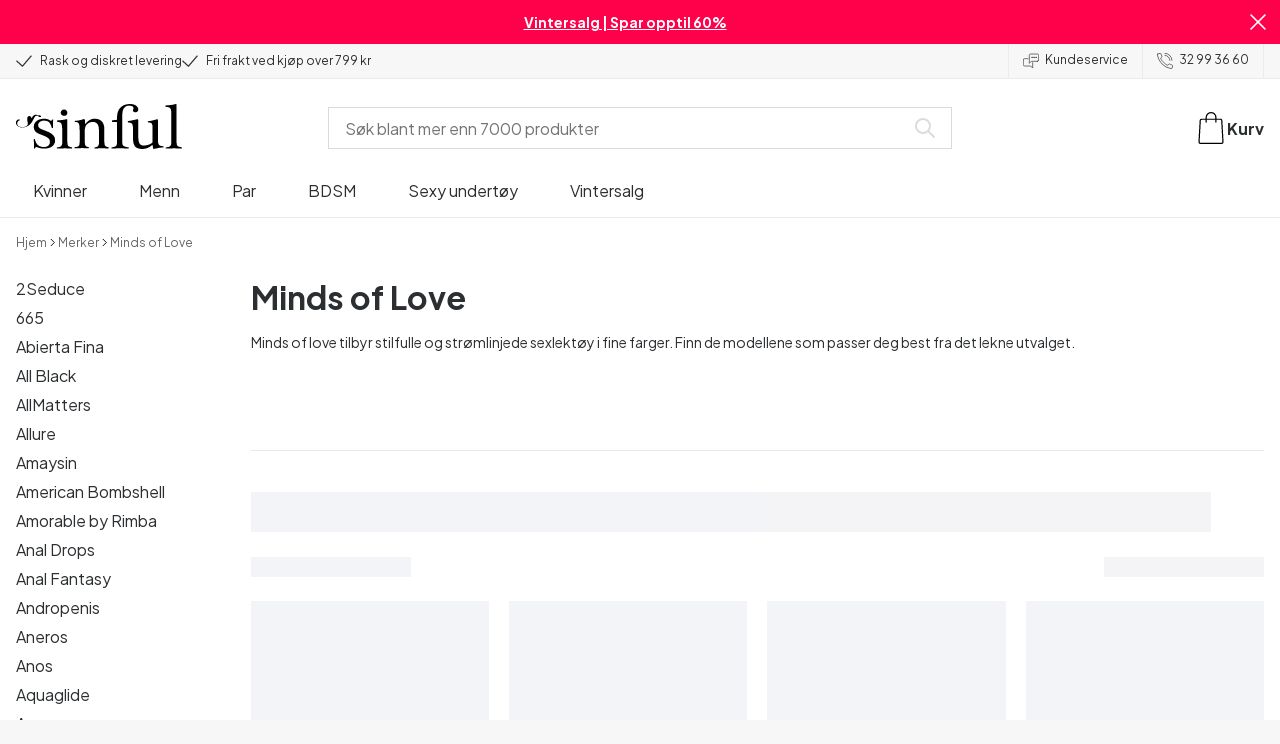

--- FILE ---
content_type: text/html; charset=UTF-8
request_url: https://www.sinful.no/minds-of-love
body_size: 35362
content:
<!DOCTYPE html><!--sinful--><html lang="nb-no"><head><meta charSet="utf-8"/><meta name="viewport" content="width=device-width, initial-scale=1"/><link rel="preload" href="/_next/static/media/636a5ac981f94f8b-s.p.woff2" as="font" crossorigin="" type="font/woff2"/><link rel="preload" href="/_next/static/media/c49dcee81b580683-s.p.woff2" as="font" crossorigin="" type="font/woff2"/><link rel="preload" href="/_next/static/media/fa3e259cafa8f47e-s.p.woff2" as="font" crossorigin="" type="font/woff2"/><link rel="stylesheet" href="/_next/static/css/fc70fb4e98a6c1fb.css" data-precedence="next"/><link rel="stylesheet" href="/_next/static/css/f5298bb8e23fe921.css" data-precedence="next"/><link rel="stylesheet" href="/_next/static/css/720bd146c0792968.css" data-precedence="next"/><link rel="preload" as="script" fetchPriority="low" href="/_next/static/chunks/webpack-581a74d3f7d211d5.js"/><script src="/_next/static/chunks/d54144d8-e0db7650491f2cec.js" async=""></script><script src="/_next/static/chunks/6681-07b7c035eaf7b845.js" async=""></script><script src="/_next/static/chunks/main-app-f90c07f13de7d790.js" async=""></script><script src="/_next/static/chunks/3171c777-ef619cca4aa4507b.js" async=""></script><script src="/_next/static/chunks/7926-66d63d3677b22954.js" async=""></script><script src="/_next/static/chunks/8258-4c10ecd4ac375a16.js" async=""></script><script src="/_next/static/chunks/5646-4e3722bce986a4f6.js" async=""></script><script src="/_next/static/chunks/904-c06f54e8f7371cbd.js" async=""></script><script src="/_next/static/chunks/1369-15b0731805f7dfa6.js" async=""></script><script src="/_next/static/chunks/1768-030f4564e28d7068.js" async=""></script><script src="/_next/static/chunks/9617-46101e61c2ee2c64.js" async=""></script><script src="/_next/static/chunks/1200-6d343d54edc67b19.js" async=""></script><script src="/_next/static/chunks/7662-30099bd23370d43e.js" async=""></script><script src="/_next/static/chunks/3345-2ebf2aa679be566a.js" async=""></script><script src="/_next/static/chunks/9181-a753fb914b4c4ff0.js" async=""></script><script src="/_next/static/chunks/7664-94d84b2503a30b1b.js" async=""></script><script src="/_next/static/chunks/471-3b72ae593b89b353.js" async=""></script><script src="/_next/static/chunks/4342-4c75fed0afc02a39.js" async=""></script><script src="/_next/static/chunks/3900-856f696c7fb241ec.js" async=""></script><script src="/_next/static/chunks/5326-af3aa6a30f31a0fe.js" async=""></script><script src="/_next/static/chunks/446-dfe1cc338f822670.js" async=""></script><script src="/_next/static/chunks/app/layout-e544280efdacfd7d.js" async=""></script><script src="/_next/static/chunks/app/global-error-371fdcea30b793d2.js" async=""></script><script src="/_next/static/chunks/app/not-found-2b72f08e11ff0e21.js" async=""></script><script src="/_next/static/chunks/app/%5B...page%5D/layout-1821eacb3cb87198.js" async=""></script><script src="/_next/static/chunks/app/%5B...page%5D/page-1aff5cf5f3493d36.js" async=""></script><link rel="preload" href="/_next/static/chunks/1400.61805b4bf32a5748.js" as="script" fetchPriority="low"/><link rel="preload" href="/_next/static/chunks/7627.8c2eae5612411c99.js" as="script" fetchPriority="low"/><link rel="preload" href="/_next/static/chunks/4503.c02fd3af3491db11.js" as="script" fetchPriority="low"/><meta name="next-size-adjust" content=""/><link rel="icon" type="image/x-icon" href="/favicon.ico"/><link rel="mask-icon" href="/favicon.svg" color="#000000"/><link rel="apple-touch-icon" sizes="180x180" href="/apple-touch-icon.png"/><link rel="icon" type="image/png" sizes="48x48" href="/favicon-48x48.png"/><link rel="icon" type="image/png" sizes="32x32" href="/favicon-32x32.png"/><link rel="icon" type="image/png" sizes="16x16" href="/favicon-16x16.png"/><link rel="manifest" href="/site.webmanifest"/><link rel="preconnect" href="https://dev.visualwebsiteoptimizer.com"/><title>Minds of Love - Kjøp Med Billig Frakt - Sinful</title><meta name="description" content="Minds of Love - forførende design. Rask &amp; diskret levering. Nordens største utvalg."/><meta name="robots" content="index"/><link rel="canonical" href="https://www.sinful.no/minds-of-love"/><link rel="alternate" hrefLang="de-de" href="https://www.sinful.de/minds-of-love"/><link rel="alternate" hrefLang="sv-se" href="https://www.sinful.se/minds-of-love"/><link rel="alternate" hrefLang="da-dk" href="https://www.sinful.dk/minds-of-love"/><link rel="alternate" hrefLang="fi-fi" href="https://www.sinful.fi/minds-of-love"/><link rel="alternate" hrefLang="nb-no" href="https://www.sinful.no/minds-of-love"/><link rel="alternate" hrefLang="en-us" href="https://www.sinful.com/minds-of-love"/><link rel="alternate" hrefLang="fr-fr" href="https://www.sinful.fr/minds-of-love"/><link rel="alternate" hrefLang="en-gb" href="https://www.sinful.co.uk/minds-of-love"/><link rel="alternate" hrefLang="de-at" href="https://www.sinful.at/minds-of-love"/><link rel="alternate" hrefLang="de-ch" href="https://www.sinful.ch/minds-of-love"/><link rel="alternate" hrefLang="fr-ch" href="https://www.sinful.ch/fr/minds-of-love"/><link rel="alternate" hrefLang="nl-nl" href="https://www.sinful.nl/minds-of-love"/><link rel="alternate" hrefLang="nl-be" href="https://www.sinful.be/minds-of-love"/><link rel="alternate" hrefLang="fr-be" href="https://www.sinful.be/fr/minds-of-love"/><script>!function(){"use strict";function l(e){for(var t=e,r=0,n=document.cookie.split(";");r<n.length;r++){var o=n[r].split("=");if(o[0].trim()===t)return o[1]}}function s(e){return localStorage.getItem(e)}function u(e){return window[e]}function A(e,t){e=document.querySelector(e);return t?null==e?void 0:e.getAttribute(t):null==e?void 0:e.textContent}var e=window,t=document,r="script",n="dataLayer",o="https://hinfogzi.sinful.no",a="https://load.hinfogzi.sinful.no",i="47pn5hinfogzi",c="3phl=aWQ9R1RNLU5YUlBHTFo1&page=2",g="cookie",v="sfbid",E="",d=!1;try{var d=!!g&&(m=navigator.userAgent,!!(m=new RegExp("Version/([0-9._]+)(.*Mobile)?.*Safari.*").exec(m)))&&16.4<=parseFloat(m[1]),f="stapeUserId"===g,I=d&&!f?function(e,t,r){void 0===t&&(t="");var n={cookie:l,localStorage:s,jsVariable:u,cssSelector:A},t=Array.isArray(t)?t:[t];if(e&&n[e])for(var o=n[e],a=0,i=t;a<i.length;a++){var c=i[a],c=r?o(c,r):o(c);if(c)return c}else console.warn("invalid uid source",e)}(g,v,E):void 0;d=d&&(!!I||f)}catch(e){console.error(e)}var m=e,g=(m[n]=m[n]||[],m[n].push({"gtm.start":(new Date).getTime(),event:"gtm.js"}),t.getElementsByTagName(r)[0]),v=I?"&bi="+encodeURIComponent(I):"",E=t.createElement(r),f=(d&&(i=8<i.length?i.replace(/([a-z]{8}$)/,"kp$1"):"kp"+i),!d&&a?a:o);E.async=!0,E.src=f+"/"+i+".js?"+c+v,null!=(e=g.parentNode)&&e.insertBefore(E,g)}();</script><script id="vwoCode" type="text/javascript">
          //DO NOT make any changes to smart code except for entering your account id
          window._vwo_code ||
            (function () {
            var account_id = 846284,
            version = 2.1,
            settings_tolerance = 2000,
            hide_element = "body",
            hide_element_style = "",
            /* DO NOT EDIT BELOW THIS LINE */
                f=false,w=window,d=document,v=d.querySelector('#vwoCode'),cK='_vwo_'+account_id+'_settings',cc={};try{var c=JSON.parse(localStorage.getItem('_vwo_'+account_id+'_config'));cc=c&&typeof c==='object'?c:{}}catch(e){}var stT=cc.stT==='session'?w.sessionStorage:w.localStorage;code={nonce:v&&v.nonce,use_existing_jquery:function(){return typeof use_existing_jquery!=='undefined'?use_existing_jquery:undefined},library_tolerance:function(){return typeof library_tolerance!=='undefined'?library_tolerance:undefined},settings_tolerance:function(){return cc.sT||settings_tolerance},hide_element_style:function(){return'{'+(cc.hES||hide_element_style)+'}'},hide_element:function(){if(performance.getEntriesByName('first-contentful-paint')[0]){return''}return typeof cc.hE==='string'?cc.hE:hide_element},getVersion:function(){return version},finish:function(e){if(!f){f=true;var t=d.getElementById('_vis_opt_path_hides');if(t)t.parentNode.removeChild(t);if(e)(new Image).src='https://dev.visualwebsiteoptimizer.com/ee.gif?a='+account_id+e}},finished:function(){return f},addScript:function(e){var t=d.createElement('script');t.type='text/javascript';if(e.src){t.src=e.src}else{t.text=e.text}v&&t.setAttribute('nonce',v.nonce);d.getElementsByTagName('head')[0].appendChild(t)},load:function(e,t){var n=this.getSettings(),i=d.createElement('script'),r=this;t=t||{};if(n){i.textContent=n;d.getElementsByTagName('head')[0].appendChild(i);if(!w.VWO||VWO.caE){stT.removeItem(cK);r.load(e)}}else{var o=new XMLHttpRequest;o.open('GET',e,true);o.withCredentials=!t.dSC;o.responseType=t.responseType||'text';o.onload=function(){if(t.onloadCb){return t.onloadCb(o,e)}if(o.status===200||o.status===304){w._vwo_code.addScript({text:o.responseText})}else{w._vwo_code.finish('&e=loading_failure:'+e)}};o.onerror=function(){if(t.onerrorCb){return t.onerrorCb(e)}w._vwo_code.finish('&e=loading_failure:'+e)};o.send()}},getSettings:function(){try{var e=stT.getItem(cK);if(!e){return}e=JSON.parse(e);if(Date.now()>e.e){stT.removeItem(cK);return}return e.s}catch(e){return}},init:function(){if(d.URL.indexOf('__vwo_disable__')>-1)return;var e=this.settings_tolerance();w._vwo_settings_timer=setTimeout(function(){w._vwo_code.finish();stT.removeItem(cK)},e);var t;if(this.hide_element()!=='body'){t=d.createElement('style');var n=this.hide_element(),i=n?n+this.hide_element_style():'',r=d.getElementsByTagName('head')[0];t.setAttribute('id','_vis_opt_path_hides');v&&t.setAttribute('nonce',v.nonce);t.setAttribute('type','text/css');if(t.styleSheet)t.styleSheet.cssText=i;else t.appendChild(d.createTextNode(i));r.appendChild(t)}else{t=d.getElementsByTagName('head')[0];var i=d.createElement('div');i.style.cssText='z-index: 2147483647 !important;position: fixed !important;left: 0 !important;top: 0 !important;width: 100% !important;height: 100% !important;background: white !important;';i.setAttribute('id','_vis_opt_path_hides');i.classList.add('_vis_hide_layer');t.parentNode.insertBefore(i,t.nextSibling)}var o=window._vis_opt_url||d.URL,s='https://dev.visualwebsiteoptimizer.com/j.php?a='+account_id+'&u='+encodeURIComponent(o)+'&vn='+version;if(w.location.search.indexOf('_vwo_xhr')!==-1){this.addScript({src:s})}else{this.load(s+'&x=true')}}};w._vwo_code=code;code.init();})();(function(){var i=window;function t(){if(i._vwo_code){var e=t.hidingStyle=document.getElementById('_vis_opt_path_hides')||t.hidingStyle;if(!i._vwo_code.finished()&&!_vwo_code.libExecuted&&(!i.VWO||!VWO.dNR)){if(!document.getElementById('_vis_opt_path_hides')){document.getElementsByTagName('head')[0].appendChild(e)}requestAnimationFrame(t)}}}t()})();</script><script src="/_next/static/chunks/polyfills-42372ed130431b0a.js" noModule=""></script><style id="__jsx-4110252119">:root{--_10w3tcw1y:'Plus Jakarta Sans', 'Plus Jakarta Sans Fallback';--_10w3tcw1z:'DM Serif Display', 'DM Serif Display Fallback'}</style></head><body><div hidden=""><!--$--><!--/$--></div><noscript><iframe src="https://load.hinfogzi.sinful.no/ns.html?id=GTM-NXRPGLZ5" height="0" width="0" style="display:none;visibility:hidden"></iframe></noscript><div class="" id="ui-root"><div data-testid="infobar" class="yrijto69 yrijto91 _7go9my40 _1a8p1y74l _1a8p1y75" style="grid-template-columns:1fr 30px"><div class="_1a8p1y77d _1a8p1y7a yrijtoc3 yrijtoev yrijtomd yrijtop5 _137o0st91 _137o0stjb _137o0stjc _137o0stk7 _137o0stkd _137o0stkj"><article class="_1ufgj3a3 _1weu09u0"><p><a class="fiw1770 _1ufgj3a1" data-infobar="campaign" target="_self" href="/sexleketoy/favoritter/gode-tilbud"><span class="_1ufgj3a0" style="font-weight:bold">Vintersalg | Spar opptil 60%</span></a></p></article></div><span class="_1rej2pt0 _1weu09u1"><svg xmlns="http://www.w3.org/2000/svg" viewBox="0 0 2048 2048" focusable="false" data-infobar="close" role="button" fill="currentColor" stroke="none"><path d="M1169 1024l879 879-145 145-879-879-879 879L0 1903l879-879L0 145 145 0l879 879L1903 0l145 145-879 879z"></path></svg></span></div><div class="_1a8p1y74l _1a8p1y77d _1a8p1y77t _1a8p1y7a yrijtoc3 yrijtoev yrijtomd yrijtop5 _137o0st91 _137o0stjb _137o0stjc _137o0stk7 _137o0stkd _137o0stkj _1sdu78v0"><div class="_1a8p1y70 _1a8p1y7b _1sdu78v4"><div class="_1a8p1y7a _1a8p1y74l"><span class="_1rej2pt0 yrijtopk _1f8og78f"><svg xmlns="http://www.w3.org/2000/svg" width="15.693" height="11.446" viewBox="0 0 15.693 11.446" stroke-linecap="round" stroke-linejoin="round" stroke-width="1.2" fill="currentColor" stroke="none"><g transform="translate(-911.652 -1129.654)"><path d="M912.5,1135.5l5.478,5,8.522-10" transform="translate(0 0)" fill="none" stroke="currentColor"></path></g></svg></span><span class="_1cfy9420 _1f8og785 _1f8og781y _1f8og783m _1f8og786j">Rask og diskret levering</span></div><div class="_1a8p1y7a _1a8p1y74l"><span class="_1rej2pt0 yrijtopk _1f8og78f"><svg xmlns="http://www.w3.org/2000/svg" width="15.693" height="11.446" viewBox="0 0 15.693 11.446" stroke-linecap="round" stroke-linejoin="round" stroke-width="1.2" fill="currentColor" stroke="none"><g transform="translate(-911.652 -1129.654)"><path d="M912.5,1135.5l5.478,5,8.522-10" transform="translate(0 0)" fill="none" stroke="currentColor"></path></g></svg></span><span class="_1cfy9420 _1f8og785 _1f8og781y _1f8og783m _1f8og786j">Fri frakt ved kjøp over 799 kr</span></div></div><div class="_1a8p1y7a _1a8p1y71 _1sdu78v4"><div class="b0gn4q4" style="--b0gn4q0:1;--b0gn4q1:1;--b0gn4q2:0px;--b0gn4q3:0px"><div class="_1auylowu _137o0st91"><ul class="b0gn4q6 yrijto0 yrijto2s"><li class="b0gn4q7"><div class="_1a8p1y77d _1a8p1y7a"><div class="_1a8p1y7a _1a8p1y74l"><span class="_1rej2pt0 yrijtopk _1f8og78f"><svg xmlns="http://www.w3.org/2000/svg" width="15.693" height="11.446" viewBox="0 0 15.693 11.446" stroke-linecap="round" stroke-linejoin="round" stroke-width="1.2" fill="currentColor" stroke="none"><g transform="translate(-911.652 -1129.654)"><path d="M912.5,1135.5l5.478,5,8.522-10" transform="translate(0 0)" fill="none" stroke="currentColor"></path></g></svg></span><span class="_1cfy9420 _1f8og785 _1f8og781y _1f8og783m _1f8og786j">Rask og diskret levering</span></div></div></li><li class="b0gn4q7"><div class="_1a8p1y77d _1a8p1y7a"><div class="_1a8p1y7a _1a8p1y74l"><span class="_1rej2pt0 yrijtopk _1f8og78f"><svg xmlns="http://www.w3.org/2000/svg" width="15.693" height="11.446" viewBox="0 0 15.693 11.446" stroke-linecap="round" stroke-linejoin="round" stroke-width="1.2" fill="currentColor" stroke="none"><g transform="translate(-911.652 -1129.654)"><path d="M912.5,1135.5l5.478,5,8.522-10" transform="translate(0 0)" fill="none" stroke="currentColor"></path></g></svg></span><span class="_1cfy9420 _1f8og785 _1f8og781y _1f8og783m _1f8og786j">Fri frakt ved kjøp over 799 kr</span></div></div></li><li class="b0gn4q7"><div class="_1a8p1y77d _1a8p1y7a"></div></li></ul></div></div></div><div class="_1a8p1y70 _1a8p1y7c _137o0st13v _1a8p1y77i"><div class="_1sdu78v1 _1sdu78v2 _1sdu78v3"><span class="_1cfy9420 _1f8og785 _1f8og785k _1f8og781y _1f8og783m _1f8og786j"><a data-navid="nav-link" class="fiw1770" href="/support"><span class="_1rej2pt0 yrijtopf _1f8og78f"><svg xmlns="http://www.w3.org/2000/svg" viewBox="0 0 24 22" fill="none" stroke="currentColor" stroke-linecap="round" stroke-linejoin="round"><path d="M8.91,8.43h-5a2,2,0,0,0-2,2v7a2,2,0,0,0,2,2h9l3,3v-8" transform="translate(-1.41 -0.93)"></path><path d="M22.91,12.43h-9l-3,3v-12a2,2,0,0,1,2-2h10a2,2,0,0,1,2,2v7A2,2,0,0,1,22.91,12.43Z" transform="translate(-1.41 -0.93)"></path><circle cx="13.5" cy="5.5" r="0.5"></circle><circle cx="16.5" cy="5.5" r="0.5"></circle><circle cx="19.5" cy="5.5" r="0.5"></circle></svg></span> <!-- -->Kundeservice</a></span></div><div class="_1sdu78v1 _1sdu78v3"><span class="_1cfy9420 _1f8og785 _1f8og785k _1f8og781y _1f8og783m _1f8og786j"><a class="fiw1770" href="tel:32 99 36 60"><span class="_1rej2pt0 yrijtopf _1f8og78f"><svg xmlns="http://www.w3.org/2000/svg" viewBox="0 0 23.29 23.31" fill="none" stroke="currentColor" stroke-linecap="round" stroke-linejoin="round"><path d="M2.1,2.76A2,2,0,0,0,2,4.09a24.46,24.46,0,0,0,6.78,13,23.78,23.78,0,0,0,13,6.74,2.08,2.08,0,0,0,1.33-.09.62.62,0,0,0,.32-.41l.81-3.59a1,1,0,0,0-.3-.89c-.13-.12-2.85-1.1-4.14-1.73a1.08,1.08,0,0,0-1.41.32l-.5.86a1.28,1.28,0,0,1-.79.59c-1.26.32-5.16-3.27-6-4.12S6.47,9.9,6.79,8.64a1.26,1.26,0,0,1,.59-.78l.86-.5A1.09,1.09,0,0,0,8.57,6,21,21,0,0,1,7.31,2.49a1.12,1.12,0,0,0-1.2-.86l-3.62.81A.64.64,0,0,0,2.1,2.76Z" transform="translate(-1.44 -1.09)"></path><path d="M13.07,4.6a7.11,7.11,0,0,1,7.11,7.11" transform="translate(-1.44 -1.09)"></path><path d="M13.07,1.59A10.12,10.12,0,0,1,23.19,11.71" transform="translate(-1.44 -1.09)"></path></svg></span> <!-- -->32 99 36 60</a></span></div></div></div><header><div class="_7brozz1"><div class="yrijtoc3 yrijtoev yrijtomd yrijtop5 _137o0st91 _137o0stjb _137o0stjc _137o0stk7 _137o0stkd _137o0stkj _7brozz5"><div class="_7brozz7 _7brozz8"><a class="fiw1770" href="/"><svg xmlns="http://www.w3.org/2000/svg" width="165.849" height="44.996" viewBox="0 0 165.849 44.996"><g transform="translate(-6.38 -16.6)"><g transform="translate(24.068 16.6)"><path d="M47.144,50.8a8.162,8.162,0,0,0-2.454-1.882,27.53,27.53,0,0,0-3.109-1.554,20.9,20.9,0,0,0-2.045-.818c-.818-.327-1.554-.573-2.127-.818a12.81,12.81,0,0,1-3.518-1.718,3.257,3.257,0,0,1-1.473-2.863,4.082,4.082,0,0,1,1.718-3.436,6.656,6.656,0,0,1,4.172-1.227c2.373,0,4.254.654,5.4,1.963a11.776,11.776,0,0,1,2.373,5.4c.164.245.9.164,1.064-.082V39.345a25.3,25.3,0,0,1,.409-4.009.738.738,0,0,0-.409-.082h-.491c-.164.082-.082,0-.082.082a1.764,1.764,0,0,1-.9,1.309,1.8,1.8,0,0,0-.654-.082.613.613,0,0,1-.409-.082h0a9.879,9.879,0,0,0-2.945-1.473,11.457,11.457,0,0,0-3.109-.409,18.8,18.8,0,0,0-3.682.409A11.16,11.16,0,0,0,31.518,36.4a8.764,8.764,0,0,0-2.454,2.454,6.593,6.593,0,0,0-.982,3.763,8.563,8.563,0,0,0,.573,3.191,7.038,7.038,0,0,0,1.636,2.127,9.722,9.722,0,0,0,2.373,1.473c.9.409,1.882.818,2.782,1.145.654.245,1.309.491,1.882.736.654.245,1.227.491,1.882.736a14.351,14.351,0,0,1,3.436,2.127A4.213,4.213,0,0,1,44.2,57.671a4.769,4.769,0,0,1-1.554,3.845,5.967,5.967,0,0,1-4.009,1.391,12.727,12.727,0,0,1-3.763-.491,6.343,6.343,0,0,1-2.7-1.554,8.162,8.162,0,0,1-1.882-2.454,13.485,13.485,0,0,1-1.145-3.354c0-.082,0-.082-.164-.082-.082,0-.245-.082-.327-.082h-.082a1.163,1.163,0,0,0-.491.164c-.082.082-.082,0-.082.082,0,.164.245,3.191.245,4.581V64.3h0a.737.737,0,0,0,.409.082,1.6,1.6,0,0,0,.573-.082h0a1.591,1.591,0,0,1,.736-1.145,1.32,1.32,0,0,1,.736-.245.738.738,0,0,1,.409.082h0a12.755,12.755,0,0,0,3.518,1.064,21.07,21.07,0,0,0,3.682.409,22.983,22.983,0,0,0,4.009-.409,11.3,11.3,0,0,0,3.518-1.391,7.521,7.521,0,0,0,2.536-2.536,7.166,7.166,0,0,0,.982-3.927,7.279,7.279,0,0,0-.573-3.109A13.245,13.245,0,0,0,47.144,50.8Z" transform="translate(-28 -19.874)"></path><path d="M71.008,63.157a11.194,11.194,0,0,1-2.373-.573,2.737,2.737,0,0,1-1.309-1.227,4.624,4.624,0,0,1-.491-1.963,26.324,26.324,0,0,1-.082-2.7h0V36a2.529,2.529,0,0,0-.164-.654c-.082-.164-.245-.327-.654-.245-.245,0-1.227.327-1.718.409a12.859,12.859,0,0,1-1.882.327c-.736.082-1.391.164-2.127.245-.654.082-1.309.082-1.963.164s-1.145.082-1.554.164h0c-.164,0-.164,0-.245.164a.818.818,0,0,0,0,.982c.082.082.082.164.245.164h0a13.135,13.135,0,0,1,2.536.573,2.87,2.87,0,0,1,1.554,1.391,9.287,9.287,0,0,1,.654,2.7c.082,1.145.164,2.618.164,4.5V57.184a23.826,23.826,0,0,1-.082,2.536,3.9,3.9,0,0,1-.573,1.8,3.472,3.472,0,0,1-1.554,1.227,9.6,9.6,0,0,1-2.7.573.425.425,0,0,0-.327.164.877.877,0,0,0-.164.491.45.45,0,0,0,.164.409c.082.082.082.164.245.164,1.145,0,6.3-.245,7.69-.245,1.309,0,6.136.245,6.872.245.164,0,.245,0,.245-.164.082-.164.164-.245.164-.409a1.163,1.163,0,0,0-.164-.491A.726.726,0,0,0,71.008,63.157Z" transform="translate(-33.129 -19.96)"></path><path d="M67.627,26.654a3.564,3.564,0,0,0-.9-2.373,2.854,2.854,0,0,0-2.291-.982,3.33,3.33,0,0,0-2.454.982A3.1,3.1,0,0,0,61,26.572a2.639,2.639,0,0,0,1.064,2.209,3.585,3.585,0,0,0,2.536.9,3.021,3.021,0,0,0,2.209-.9A3.552,3.552,0,0,0,67.627,26.654Z" transform="translate(-34.002 -17.819)"></path><path d="M111.67,63.07a10.689,10.689,0,0,1-2.209-.573,2.406,2.406,0,0,1-1.227-1.145,5.731,5.731,0,0,1-.491-1.882c-.082-.736-.082-1.718-.082-2.863V45.563c0-3.927-.9-6.709-2.618-8.427S100.871,34.6,97.762,34.6a8.7,8.7,0,0,0-3.027.491,11.47,11.47,0,0,0-2.454,1.227A12.689,12.689,0,0,0,90.4,37.872q-.736.859-1.227,1.473a.51.51,0,0,1-.409.245H88.6a.509.509,0,0,1-.327-.491V36.318a1.955,1.955,0,0,0-.409-1.145c-.164-.245-.327-.245-.573-.245a.89.89,0,0,0-.409.082,38.717,38.717,0,0,1-4.827,1.309,26.579,26.579,0,0,1-3.6.409.425.425,0,0,0-.327.164.625.625,0,0,0-.164.409c0,.164,0,.245.164.327a.425.425,0,0,0,.327.164,5.6,5.6,0,0,1,2.536.491,3.3,3.3,0,0,1,1.391,1.882,16.347,16.347,0,0,1,.491,3.436c.082,1.391.082,3.109.082,5.236v8.1a23.878,23.878,0,0,1-.082,2.618,4.614,4.614,0,0,1-.573,1.882A2.491,2.491,0,0,1,80.827,62.5a9.269,9.269,0,0,1-2.536.491.425.425,0,0,0-.327.164.877.877,0,0,0-.164.491.45.45,0,0,0,.164.409c.082.082.082.164.245.164,1.064,0,5.972-.245,7.363-.245,1.309,0,5.972.245,6.3.245.164,0,.245,0,.245-.164.082-.164.164-.245.164-.409a1.163,1.163,0,0,0-.164-.491.425.425,0,0,0-.327-.164,6.681,6.681,0,0,1-2.045-.654A3.28,3.28,0,0,1,88.6,61.107a5.833,5.833,0,0,1-.409-1.882,26.328,26.328,0,0,1-.082-2.7v-10.8a7.662,7.662,0,0,1,.573-3.027,7.318,7.318,0,0,1,1.554-2.536,7.732,7.732,0,0,1,2.536-1.718,9.3,9.3,0,0,1,3.518-.654,5.728,5.728,0,0,1,3.272.9,5.637,5.637,0,0,1,1.8,2.291,8.662,8.662,0,0,1,.736,3.027c.082,1.064.164,2.127.164,3.272v9.736a23.824,23.824,0,0,1-.082,2.536,3.888,3.888,0,0,1-.491,1.8,2.951,2.951,0,0,1-1.227,1.227,5.511,5.511,0,0,1-2.291.573.425.425,0,0,0-.327.164.877.877,0,0,0-.164.491.45.45,0,0,0,.164.409c.082.082.082.164.245.164.818,0,5.645-.245,7.036-.245,1.309,0,6.054.245,6.545.245.164,0,.245,0,.245-.164.082-.164.164-.245.164-.409a1.163,1.163,0,0,0-.164-.491C111.915,63.152,111.834,63.152,111.67,63.07Z" transform="translate(-37.058 -19.874)"></path><path d="M133.781,31V29.772c0-1.145,0-2.373.082-3.682a13.964,13.964,0,0,1,.736-3.763,6.83,6.83,0,0,1,2.127-2.945,6.24,6.24,0,0,1,4.091-1.145,6.519,6.519,0,0,1,2.945.654,2.344,2.344,0,0,1,1.227,2.209,1.355,1.355,0,0,1-.409.982c-.082,0-.164.409-.164.982a1.311,1.311,0,0,0,.736,1.309,3.111,3.111,0,0,0,1.8.491,2.787,2.787,0,0,0,1.963-.736,2.162,2.162,0,0,0,.818-1.718,4.409,4.409,0,0,0-.736-2.7,6.578,6.578,0,0,0-1.882-1.8,7.636,7.636,0,0,0-2.7-.982,13.39,13.39,0,0,0-3.109-.327,14.542,14.542,0,0,0-5.481.982,11.551,11.551,0,0,0-4.009,2.7,11.382,11.382,0,0,0-2.454,4.091,14.815,14.815,0,0,0-.818,5.154v1.554a1.618,1.618,0,0,1-.164.9.848.848,0,0,1-.982.573l-3.436.327c-.164,0-.245.082-.327.245a1.541,1.541,0,0,0-.164.654,1.517,1.517,0,0,0,.164.573c.082.164.082.164.245.164h3.191a2.031,2.031,0,0,1,.736.082c.164.082.327.082.491.245a.6.6,0,0,1,.164.491V53.661a26.329,26.329,0,0,1-.082,2.7,3.9,3.9,0,0,1-.573,1.8,3.24,3.24,0,0,1-1.554,1.145,13.5,13.5,0,0,1-2.782.573.481.481,0,0,0-.409.164.877.877,0,0,0-.164.491.45.45,0,0,0,.164.409c.082.082.082.164.245.164,1.309,0,6.709-.245,8.1-.245,1.309,0,6.872.245,8.508.245.082,0,.164,0,.245-.164s.164-.245.164-.409a1.163,1.163,0,0,0-.164-.491.425.425,0,0,0-.327-.164,20.235,20.235,0,0,1-3.354-.654,3.888,3.888,0,0,1-1.882-1.145,3.521,3.521,0,0,1-.736-1.882,23.862,23.862,0,0,1-.164-2.7V36.071L133.781,31Z" transform="translate(-45.261 -16.6)"></path><path d="M178.161,62.1a6.652,6.652,0,0,1-2.782-.409,2.649,2.649,0,0,1-1.636-1.473,7.238,7.238,0,0,1-.654-2.7c-.082-1.064-.082-2.536-.082-4.254V36.327a2.828,2.828,0,0,0-.245-.982c-.082-.164-.164-.164-.409-.164a.89.89,0,0,0-.409.082,38.332,38.332,0,0,1-4.336,1.145,22.806,22.806,0,0,1-4.336.736c-.164,0-.164,0-.245.082a.492.492,0,0,0-.082.327v.082a1.163,1.163,0,0,0,.164.491c.082.082.082.164.245.164a10.706,10.706,0,0,1,2.373.491,2.094,2.094,0,0,1,1.391,1.227,6.159,6.159,0,0,1,.491,2.454c.082,1.064.082,2.454.082,4.336V57.762a1.428,1.428,0,0,1-.327.982,10.768,10.768,0,0,1-3.763,1.963,16.474,16.474,0,0,1-4.663.818,5.491,5.491,0,0,1-2.7-.573,4.245,4.245,0,0,1-1.8-1.8,10.093,10.093,0,0,1-.818-3.109,34.05,34.05,0,0,1-.245-4.418v-15.3a3.694,3.694,0,0,0-.245-1.064c-.082-.164-.164-.164-.409-.164a.89.89,0,0,0-.409.082c-.818.245-4.254.982-5.072,1.145s-3.6.654-4.009.736h0c-.164,0-.164,0-.245.164a.737.737,0,0,0-.082.409v.082a1.163,1.163,0,0,0,.164.491c.082.164.082.082.164.164h0a13.928,13.928,0,0,1,2.536.491,2.333,2.333,0,0,1,1.554,1.227,5.9,5.9,0,0,1,.654,2.454c.082,1.064.164,2.454.164,4.336v7.281a26.735,26.735,0,0,0,.409,4.663,9.057,9.057,0,0,0,1.473,3.354,6.311,6.311,0,0,0,2.863,2.045,12.834,12.834,0,0,0,4.745.736,13.571,13.571,0,0,0,4.581-.818,14.073,14.073,0,0,0,4.663-2.782.7.7,0,0,1,.491-.245h.164c.164,0,.409.327.409.491a10.428,10.428,0,0,0,.245,2.618c.164.573.327.654.491.654a3.893,3.893,0,0,0,1.064-.164,16.925,16.925,0,0,0,1.8-.327c.654-.164,1.309-.245,1.882-.409a6.714,6.714,0,0,1,1.473-.245c.409-.082.736-.082,1.064-.164a2.783,2.783,0,0,1,.818-.082c.245,0,.491-.082.736-.082h.9c.082,0,.082,0,.082-.082a1.038,1.038,0,0,0,.082-.491,2.893,2.893,0,0,0-.082-.491Z" transform="translate(-48.898 -19.965)"></path><path d="M204.835,59.8a13.773,13.773,0,0,1-2.7-.573A2.929,2.929,0,0,1,200.581,58a3.887,3.887,0,0,1-.491-1.963,26.329,26.329,0,0,1-.082-2.7V17.254a1.088,1.088,0,0,0-.245-.573.358.358,0,0,0-.245-.082,1.6,1.6,0,0,0-.573.082,26.124,26.124,0,0,1-5.154.982c-1.8.164-3.354.327-4.663.409h0c-.164,0-.164,0-.245.164a.737.737,0,0,0-.082.409v.082a1.163,1.163,0,0,0,.164.491c.082.164.082.082.164.164h0c1.227.164,2.209.327,3.027.491a3.111,3.111,0,0,1,1.8,1.391,5.946,5.946,0,0,1,.654,2.7c.082,1.145.164,2.7.164,4.5v25.28a23.824,23.824,0,0,1-.082,2.536,4.614,4.614,0,0,1-.573,1.882,3.751,3.751,0,0,1-1.636,1.227,10.974,10.974,0,0,1-2.863.573.425.425,0,0,0-.327.164.877.877,0,0,0-.164.491.45.45,0,0,0,.164.409c.082.082.082.164.245.164,1.391,0,6.627-.245,8.018-.245,1.309,0,6.463.245,7.445.245.164,0,.245,0,.245-.164.082-.164.164-.245.164-.409a1.163,1.163,0,0,0-.164-.491A.725.725,0,0,0,204.835,59.8Z" transform="translate(-57.247 -16.6)"></path></g><path d="M28.158,30.511c-.164,0-.409-.327-.736-.573-.818-.573-3.845-.573-5.318,3.109-.164.409-.245.409-.327,0-.082-2.373-4.172-3.272-4.172.573,0,3.763.982,4.172.409,5.972-.409,1.391-3.845,3.6-8.018,2.045-3.763-1.473-2.618-5.89-.082-6.381.491-.082.654-.327,0-.654a2.386,2.386,0,0,0-2.536.573A3.82,3.82,0,0,0,7.46,40.41c2.945,3.354,9.654,2.373,13.09-1.227s4.091-8.836,6.709-8.427c1.718.245,1.473.9,2.373,1.227.9.245,2.536,0,1.554-1.064C30.285,29.775,28.567,30.429,28.158,30.511Z" transform="translate(0 -2.375)"></path></g></svg></a></div><div class="_7brozz7 _7brozzc"><button role="button" class="w17qey8 _1f8og782n w17qey9 _7go9mye _1a8p1y7p _1a8p1y74l _1a8p1y77d _7go9my5e yrijtoc3 yrijtoev yrijto6e yrijto96 _1f8og78f _1a8p1y7a _1a8p1y73 _1a8p1y77d _1a8p1y74l _1a8p1y719 yrijtof"><span class="_1rej2pt0 qkhe17 _1f8og78z"><svg xmlns="http://www.w3.org/2000/svg" width="29" height="20" viewBox="0 0 25.2 17.2" stroke-width="1" fill="currentColor" stroke="none"><g id="Group_577" data-name="Group 577" transform="translate(-12.118 -11.208)"><line id="Line_18" data-name="Line 18" x2="24" transform="translate(12.718 11.808)" fill="#163567" stroke="#000" stroke-linecap="round" stroke-linejoin="round" stroke-width="1.2px"></line><line id="Line_19" data-name="Line 19" x2="24" transform="translate(12.718 27.808)" fill="#163567" stroke="#000" stroke-linecap="round" stroke-linejoin="round" stroke-width="1.2px"></line><line id="Line_20" data-name="Line 20" x2="24" transform="translate(12.718 19.808)" fill="#163567" stroke="#000" stroke-linecap="round" stroke-linejoin="round" stroke-width="1.2px"></line></g></svg></span><span class="qkhe16 _1cfy9420 _1f8og7823 _1f8og783m _1f8og786j">Meny</span></button><nav aria-label="Main" data-orientation="horizontal" dir="ltr" class="_1a8p1y70 _1a8p1y7i"><div style="position:relative"><ul data-orientation="horizontal" class="_1vm6wx43" dir="ltr"><li class="_1vm6wx46" data-testid="navitem"><a class="fiw1770 _1vm6wx47" data-navid="nav-link" id="radix-_R_14tla5lb_-trigger-radix-_R_74tla5lb_" data-state="closed" aria-expanded="false" aria-controls="radix-_R_14tla5lb_-content-radix-_R_74tla5lb_" data-radix-collection-item="" href="/kvinner"><span class="_1cfy9420 _1f8og781y _1f8og783m _1f8og786j">Kvinner</span></a></li><li class="_1vm6wx46" data-testid="navitem"><a class="fiw1770 _1vm6wx47" data-navid="nav-link" id="radix-_R_14tla5lb_-trigger-radix-_R_b4tla5lb_" data-state="closed" aria-expanded="false" aria-controls="radix-_R_14tla5lb_-content-radix-_R_b4tla5lb_" data-radix-collection-item="" href="/menn"><span class="_1cfy9420 _1f8og781y _1f8og783m _1f8og786j">Menn</span></a></li><li class="_1vm6wx46" data-testid="navitem"><a class="fiw1770 _1vm6wx47" data-navid="nav-link" id="radix-_R_14tla5lb_-trigger-radix-_R_f4tla5lb_" data-state="closed" aria-expanded="false" aria-controls="radix-_R_14tla5lb_-content-radix-_R_f4tla5lb_" data-radix-collection-item="" href="/par"><span class="_1cfy9420 _1f8og781y _1f8og783m _1f8og786j">Par</span></a></li><li class="_1vm6wx46" data-testid="navitem"><a class="fiw1770 _1vm6wx47" data-navid="nav-link" id="radix-_R_14tla5lb_-trigger-radix-_R_j4tla5lb_" data-state="closed" aria-expanded="false" aria-controls="radix-_R_14tla5lb_-content-radix-_R_j4tla5lb_" data-radix-collection-item="" href="/fetish"><span class="_1cfy9420 _1f8og781y _1f8og783m _1f8og786j">BDSM</span></a></li><li class="_1vm6wx46" data-testid="navitem"><a class="fiw1770 _1vm6wx47" data-navid="nav-link" id="radix-_R_14tla5lb_-trigger-radix-_R_n4tla5lb_" data-state="closed" aria-expanded="false" aria-controls="radix-_R_14tla5lb_-content-radix-_R_n4tla5lb_" data-radix-collection-item="" href="/kvinner/sexy-undertoy"><span class="_1cfy9420 _1f8og781y _1f8og783m _1f8og786j">Sexy undertøy</span></a></li><li class="_1vm6wx46" data-testid="navitem"><a class="fiw1770 _1vm6wx47" data-navid="nav-link" id="radix-_R_14tla5lb_-trigger-radix-_R_r4tla5lb_" data-state="closed" aria-expanded="false" aria-controls="radix-_R_14tla5lb_-content-radix-_R_r4tla5lb_" data-radix-collection-item="" href="/sexleketoy/favoritter/gode-tilbud"><span class="_1cfy9420 _1f8og781y _1f8og783m _1f8og786j">Vintersalg</span></a></li></ul></div></nav></div><div class="_7brozz7 _7brozza"><div class="_137o0st91" data-headlessui-state=""><div class="yrijtobo yrijtobz yrijtoeg yrijtoer _1a8p1y74l yrijto3h yrijto3s _1a8p1y75 _12xnrmv2" style="grid-template-rows:min-content;grid-template-columns:1fr min-content"><input class="_12xnrmv3" autoComplete="off" placeholder="Søk blant mer enn 7000 produkter" id="headlessui-combobox-input-_R_b6tla5lb_" role="combobox" type="text" aria-expanded="false" aria-autocomplete="list" data-headlessui-state="" value=""/><svg xmlns="http://www.w3.org/2000/svg" fill="none" viewBox="0 0 24 24" color="currentColor" stroke="currentColor" stroke-width="2" class="_12xnrmv0" cursor="pointer"><path stroke-linecap="round" stroke-linejoin="round" d="M21 21l-6-6m2-5a7 7 0 11-14 0 7 7 0 0114 0z"></path></svg></div></div></div><div class="_7brozz7 _7brozz9"><a class="fiw1770 _1mw7j3e0" href="/cart"><div class="_1js9ehv1"><span class="_1rej2pt0 _1f8og7832 _1f8og78z"><svg xmlns="http://www.w3.org/2000/svg" viewBox="0 0 24.532 31.204" stroke-width="1" fill="none" stroke="currentColor"><g transform="translate(-771.18 -863.9)"><path d="M776.5,873.727v-4.613a4.674,4.674,0,0,1,4.732-4.613h0a4.674,4.674,0,0,1,4.732,4.613v4.613" transform="translate(2.281)" fill="none" stroke="#000" stroke-width="1.2px" stroke-linecap="round" stroke-miterlimit="10"></path><path d="M793.727,870.734l1.16,20.913a1.305,1.305,0,0,1-1.3,1.38H772.861a1.305,1.305,0,0,1-1.3-1.38l1.16-20.913a1.3,1.3,0,0,1,1.3-1.234h18.4A1.3,1.3,0,0,1,793.727,870.734Z" transform="translate(0.223 1.477)" fill="none" stroke="#000" stroke-width="1.2px" stroke-linejoin="round"></path></g></svg></span></div><span class="_1mw7j3e1 _1cfy9420 _1f8og7823 _1f8og783m _1f8og786j">Kurv</span></a></div></div></div><div class=""></div></header><!--$!--><template data-dgst="BAILOUT_TO_CLIENT_SIDE_RENDERING"></template><!--/$--><script type="application/ld+json">{"@context":"http://schema.org","@type":"Organization","name":"Sinful","legalName":"Sinful","alternateName":"Sinfull","image":"https://eu-images.contentstack.com/v3/assets/blt70200aeea7ce7e0e/blt6a159b90ec3ec697/6444340139d7ae49943393e4/logo_black_550x550.jpg","description":"Sinful ApS","url":"https://www.sinful.no","telephone":"32993660","sameAs":["https://www.facebook.com/sinful.no/","https://www.instagram.com/sinful.global/","https://www.instagram.com/sinful.global","https://www.youtube.com/@SinfulDK","https://www.tiktok.com/@sinful.global","https://da.wikipedia.org/wiki/Sinful","https://www.linkedin.com/company/sinful-aps"],"brand":{"@type":"Brand","name":"Sinful"},"address":{"@type":"PostalAddress","streetAddress":"Søren Nymarks Vej 1C,","addressLocality":"Højbjerg","postalCode":"8270","addressCountry":{"@type":"Country","name":"Norge"}},"contactPoint":{"@type":"ContactPoint","telephone":"32993660","contactType":"customerservice","areaServed":"NO"}}</script><main><!--$!--><template data-dgst="BAILOUT_TO_CLIENT_SIDE_RENDERING"></template><!--/$--><div class=""><div class="yrijtoc3 yrijtoev yrijtomd yrijtop5 _137o0st91 _137o0stjb _137o0stjc _137o0stk7 _137o0stkd _137o0stkj"><script type="application/ld+json">{"@context":"https://schema.org","@type":"BreadcrumbList","itemListElement":[{"@type":"ListItem","position":1,"name":"Hjem","item":"https://www.sinful.no/"},{"@type":"ListItem","position":2,"name":"Merker","item":"https://www.sinful.no/brands"},{"@type":"ListItem","position":3,"name":"Minds of Love","item":"https://www.sinful.no/minds-of-love"}]}</script><div class="yrijto64 yrijto6f yrijto8w yrijto97 _1a8p1y7a _1a8p1y74l yrijto3c _1auylow1j _1a8p1y71j"><a class="fiw1770 _7go9my1a _1f8og785 _1f8og783m" role="link" href="/"><span class="eaft9i0 _1cfy9420 _7go9my1a _1f8og781y _1f8og783m _1f8og786j">Hjem</span></a><svg xmlns="http://www.w3.org/2000/svg" fill="none" viewBox="0 0 24 24" stroke="black" class="eaft9i1" style="width:11px;height:sm;stroke-width:2"><path stroke-linecap="round" stroke-linejoin="round" d="M9 5l7 7-7 7"></path></svg><a class="fiw1770 _7go9my1a _1f8og785 _1f8og783m" role="link" href="/brands"><span class="eaft9i0 _1cfy9420 _7go9my1a _1f8og781y _1f8og783m _1f8og786j">Merker</span></a><svg xmlns="http://www.w3.org/2000/svg" fill="none" viewBox="0 0 24 24" stroke="black" class="eaft9i1" style="width:11px;height:sm;stroke-width:2"><path stroke-linecap="round" stroke-linejoin="round" d="M9 5l7 7-7 7"></path></svg><a class="fiw1770 _7go9my1a _1f8og785 _1f8og783m" role="link" href="/minds-of-love"><span class="eaft9i0 _1cfy9420 _7go9my1a _1f8og781y _1f8og783m _1f8og786j">Minds of Love</span></a></div><div class="yrijto6e yrijto96 yrijto4b _1mmo0c42"><div class="_1a8p1y70 _1a8p1y7h"><div dir="ltr" class="wg5lkv0 _137o0stuu _137o0st1nl" style="position:relative;--radix-scroll-area-corner-width:0px;--radix-scroll-area-corner-height:0px"><style>[data-radix-scroll-area-viewport]{scrollbar-width:none;-ms-overflow-style:none;-webkit-overflow-scrolling:touch;}[data-radix-scroll-area-viewport]::-webkit-scrollbar{display:none}</style><div data-radix-scroll-area-viewport="" class="wg5lkv1" style="overflow-x:hidden;overflow-y:hidden"><div style="min-width:100%;display:table"><ul class="_1x9g0p55"><li data-item-id="true" class="_1x9g0p51 _1x9g0p50"><a class="fiw1770 _1x9g0p52" data-navid="nav-link" href="/2seduce">2Seduce</a></li><li data-item-id="true" class="_1x9g0p51 _1x9g0p50"><a class="fiw1770 _1x9g0p52" data-navid="nav-link" href="/665">665</a></li><li data-item-id="true" class="_1x9g0p51 _1x9g0p50"><a class="fiw1770 _1x9g0p52" data-navid="nav-link" href="/abierta-fina">Abierta Fina</a></li><li data-item-id="true" class="_1x9g0p51 _1x9g0p50"><a class="fiw1770 _1x9g0p52" data-navid="nav-link" href="/all-black">All Black</a></li><li data-item-id="true" class="_1x9g0p51 _1x9g0p50"><a class="fiw1770 _1x9g0p52" data-navid="nav-link" href="/allmatters">AllMatters</a></li><li data-item-id="true" class="_1x9g0p51 _1x9g0p50"><a class="fiw1770 _1x9g0p52" data-navid="nav-link" href="/allure">Allure</a></li><li data-item-id="true" class="_1x9g0p51 _1x9g0p50"><a class="fiw1770 _1x9g0p52" data-navid="nav-link" href="/amaysin">Amaysin</a></li><li data-item-id="true" class="_1x9g0p51 _1x9g0p50"><a class="fiw1770 _1x9g0p52" data-navid="nav-link" href="/american-bombshell">American Bombshell</a></li><li data-item-id="true" class="_1x9g0p51 _1x9g0p50"><a class="fiw1770 _1x9g0p52" data-navid="nav-link" href="/amorable-by-rimba">Amorable by Rimba</a></li><li data-item-id="true" class="_1x9g0p51 _1x9g0p50"><a class="fiw1770 _1x9g0p52" data-navid="nav-link" href="/you2toys/anal-drops">Anal Drops</a></li><li data-item-id="true" class="_1x9g0p51 _1x9g0p50"><a class="fiw1770 _1x9g0p52" data-navid="nav-link" href="/anal-fantasy">Anal Fantasy</a></li><li data-item-id="true" class="_1x9g0p51 _1x9g0p50"><a class="fiw1770 _1x9g0p52" data-navid="nav-link" href="/andropenis">Andropenis</a></li><li data-item-id="true" class="_1x9g0p51 _1x9g0p50"><a class="fiw1770 _1x9g0p52" data-navid="nav-link" href="/aneros">Aneros</a></li><li data-item-id="true" class="_1x9g0p51 _1x9g0p50"><a class="fiw1770 _1x9g0p52" data-navid="nav-link" href="/anos">Anos</a></li><li data-item-id="true" class="_1x9g0p51 _1x9g0p50"><a class="fiw1770 _1x9g0p52" data-navid="nav-link" href="/joydivision/aquaglide">Aquaglide</a></li><li data-item-id="true" class="_1x9g0p51 _1x9g0p50"><a class="fiw1770 _1x9g0p52" data-navid="nav-link" href="/arcwave">Arcwave</a></li><li data-item-id="true" class="_1x9g0p51 _1x9g0p50"><a class="fiw1770 _1x9g0p52" data-navid="nav-link" href="/australian-bodycare">Australian Bodycare</a></li><li data-item-id="true" class="_1x9g0p51 _1x9g0p50"><a class="fiw1770 _1x9g0p52" data-navid="nav-link" href="/autoblow">Autoblow</a></li><li data-item-id="true" class="_1x9g0p51 _1x9g0p50"><a class="fiw1770 _1x9g0p52" data-navid="nav-link" href="/avanua">Avanua</a></li><li data-item-id="true" class="_1x9g0p51 _1x9g0p50"><a class="fiw1770 _1x9g0p52" data-navid="nav-link" href="/b-vibe">b-Vibe</a></li><li data-item-id="true" class="_1x9g0p51 _1x9g0p50"><a class="fiw1770 _1x9g0p52" data-navid="nav-link" href="/baci-lingeri">Baci Lingeri</a></li><li data-item-id="true" class="_1x9g0p51 _1x9g0p50"><a class="fiw1770 _1x9g0p52" data-navid="nav-link" href="/bad-kitty">Bad Kitty</a></li><li data-item-id="true" class="_1x9g0p51 _1x9g0p50"><a class="fiw1770 _1x9g0p52" data-navid="nav-link" href="/ball-and-chain">Ball and Chain</a></li><li data-item-id="true" class="_1x9g0p51 _1x9g0p50"><a class="fiw1770 _1x9g0p52" data-navid="nav-link" href="/bang">Bang!</a></li><li data-item-id="true" class="_1x9g0p51 _1x9g0p50"><a class="fiw1770 _1x9g0p52" data-navid="nav-link" href="/baseks">Baseks</a></li><li data-item-id="true" class="_1x9g0p51 _1x9g0p50"><a class="fiw1770 _1x9g0p52" data-navid="nav-link" href="/bathmate">Bathmate</a></li><li data-item-id="true" class="_1x9g0p51 _1x9g0p50"><a class="fiw1770 _1x9g0p52" data-navid="nav-link" href="/beauments">Beauments</a></li><li data-item-id="true" class="_1x9g0p51 _1x9g0p50"><a class="fiw1770 _1x9g0p52" data-navid="nav-link" href="/beauty-night">Beauty Night</a></li><li data-item-id="true" class="_1x9g0p51 _1x9g0p50"><a class="fiw1770 _1x9g0p52" data-navid="nav-link" href="/bedroom-bliss">Bedroom Bliss</a></li><li data-item-id="true" class="_1x9g0p51 _1x9g0p50"><a class="fiw1770 _1x9g0p52" data-navid="nav-link" href="/bedroom-fantasies">Bedroom Fantasies</a></li><li data-item-id="true" class="_1x9g0p51 _1x9g0p50"><a class="fiw1770 _1x9g0p52" data-navid="nav-link" href="/begloss">beGLOSS</a></li><li data-item-id="true" class="_1x9g0p51 _1x9g0p50"><a class="fiw1770 _1x9g0p52" data-navid="nav-link" href="/belladonnas">Belladonnas</a></li><li data-item-id="true" class="_1x9g0p51 _1x9g0p50"><a class="fiw1770 _1x9g0p52" data-navid="nav-link" href="/belou">Belou</a></li><li data-item-id="true" class="_1x9g0p51 _1x9g0p50"><a class="fiw1770 _1x9g0p52" data-navid="nav-link" href="/beppy">Beppy</a></li><li data-item-id="true" class="_1x9g0p51 _1x9g0p50"><a class="fiw1770 _1x9g0p52" data-navid="nav-link" href="/big-boy">Big Boy</a></li><li data-item-id="true" class="_1x9g0p51 _1x9g0p50"><a class="fiw1770 _1x9g0p52" data-navid="nav-link" href="/biird">Biird</a></li><li data-item-id="true" class="_1x9g0p51 _1x9g0p50"><a class="fiw1770 _1x9g0p52" data-navid="nav-link" href="/bijoux-indiscrets">Bijoux Indiscrets</a></li><li data-item-id="true" class="_1x9g0p51 _1x9g0p50"><a class="fiw1770 _1x9g0p52" data-navid="nav-link" href="/billy-boy">Billy Boy</a></li><li data-item-id="true" class="_1x9g0p51 _1x9g0p50"><a class="fiw1770 _1x9g0p52" data-navid="nav-link" href="/black-label">Black Label</a></li><li data-item-id="true" class="_1x9g0p51 _1x9g0p50"><a class="fiw1770 _1x9g0p52" data-navid="nav-link" href="/black-level">Black Level</a></li><li data-item-id="true" class="_1x9g0p51 _1x9g0p50"><a class="fiw1770 _1x9g0p52" data-navid="nav-link" href="/blitzblank">BlitzBlank</a></li><li data-item-id="true" class="_1x9g0p51 _1x9g0p50"><a class="fiw1770 _1x9g0p52" data-navid="nav-link" href="/blowcast">Blowcast</a></li><li data-item-id="true" class="_1x9g0p51 _1x9g0p50"><a class="fiw1770 _1x9g0p52" data-navid="nav-link" href="/blue-line">Blue Line</a></li><li data-item-id="true" class="_1x9g0p51 _1x9g0p50"><a class="fiw1770 _1x9g0p52" data-navid="nav-link" href="/body-dock">Body Dock</a></li><li data-item-id="true" class="_1x9g0p51 _1x9g0p50"><a class="fiw1770 _1x9g0p52" data-navid="nav-link" href="/body-extensions">Body Extensions</a></li><li data-item-id="true" class="_1x9g0p51 _1x9g0p50"><a class="fiw1770 _1x9g0p52" data-navid="nav-link" href="/bodygliss">BodyGliss</a></li><li data-item-id="true" class="_1x9g0p51 _1x9g0p50"><a class="fiw1770 _1x9g0p52" data-navid="nav-link" href="/bon4">Bon4</a></li><li data-item-id="true" class="_1x9g0p51 _1x9g0p50"><a class="fiw1770 _1x9g0p52" data-navid="nav-link" href="/boners">Boners</a></li><li data-item-id="true" class="_1x9g0p51 _1x9g0p50"><a class="fiw1770 _1x9g0p52" data-navid="nav-link" href="/booty-sparks">Booty Sparks</a></li><li data-item-id="true" class="_1x9g0p51 _1x9g0p50"><a class="fiw1770 _1x9g0p52" data-navid="nav-link" href="/bound">Bound</a></li><li data-item-id="true" class="_1x9g0p51 _1x9g0p50"><a class="fiw1770 _1x9g0p52" data-navid="nav-link" href="/boy-butter">Boy Butter</a></li><li data-item-id="true" class="_1x9g0p51 _1x9g0p50"><a class="fiw1770 _1x9g0p52" data-navid="nav-link" href="/brutus">Brutus</a></li><li data-item-id="true" class="_1x9g0p51 _1x9g0p50"><a class="fiw1770 _1x9g0p52" data-navid="nav-link" href="/bubble-toys">Bubble Toys</a></li><li data-item-id="true" class="_1x9g0p51 _1x9g0p50"><a class="fiw1770 _1x9g0p52" data-navid="nav-link" href="/bull-power">Bull Power</a></li><li data-item-id="true" class="_1x9g0p51 _1x9g0p50"><a class="fiw1770 _1x9g0p52" data-navid="nav-link" href="/buttr">BUTTR</a></li><li data-item-id="true" class="_1x9g0p51 _1x9g0p50"><a class="fiw1770 _1x9g0p52" data-navid="nav-link" href="/bye-bra">Bye Bra</a></li><li data-item-id="true" class="_1x9g0p51 _1x9g0p50"><a class="fiw1770 _1x9g0p52" data-navid="nav-link" href="/calexotics">CalExotics</a></li><li data-item-id="true" class="_1x9g0p51 _1x9g0p50"><a class="fiw1770 _1x9g0p52" data-navid="nav-link" href="/apollo">CalExotics Apollo</a></li><li data-item-id="true" class="_1x9g0p51 _1x9g0p50"><a class="fiw1770 _1x9g0p52" data-navid="nav-link" href="/scandal">CalExotics Scandal</a></li><li data-item-id="true" class="_1x9g0p51 _1x9g0p50"><a class="fiw1770 _1x9g0p52" data-navid="nav-link" href="/casmir">Casmir</a></li><li data-item-id="true" class="_1x9g0p51 _1x9g0p50"><a class="fiw1770 _1x9g0p52" data-navid="nav-link" href="/cb-chastity-devices">CB-X</a></li><li data-item-id="true" class="_1x9g0p51 _1x9g0p50"><a class="fiw1770 _1x9g0p52" data-navid="nav-link" href="/cellmate">Cellmate</a></li><li data-item-id="true" class="_1x9g0p51 _1x9g0p50"><a class="fiw1770 _1x9g0p52" data-navid="nav-link" href="/classix">Classix</a></li><li data-item-id="true" class="_1x9g0p51 _1x9g0p50"><a class="fiw1770 _1x9g0p52" data-navid="nav-link" href="/clean-stream">Clean Stream </a></li><li data-item-id="true" class="_1x9g0p51 _1x9g0p50"><a class="fiw1770 _1x9g0p52" data-navid="nav-link" href="/clone-a-willy">Clone A Willy</a></li><li data-item-id="true" class="_1x9g0p51 _1x9g0p50"><a class="fiw1770 _1x9g0p52" data-navid="nav-link" href="/clone-a-pussy">Clone-A-Pussy</a></li><li data-item-id="true" class="_1x9g0p51 _1x9g0p50"><a class="fiw1770 _1x9g0p52" data-navid="nav-link" href="/cloneboy">Cloneboy</a></li><li data-item-id="true" class="_1x9g0p51 _1x9g0p50"><a class="fiw1770 _1x9g0p52" data-navid="nav-link" href="/cobeco">Cobeco</a></li><li data-item-id="true" class="_1x9g0p51 _1x9g0p50"><a class="fiw1770 _1x9g0p52" data-navid="nav-link" href="/colt">COLT</a></li><li data-item-id="true" class="_1x9g0p51 _1x9g0p50"><a class="fiw1770 _1x9g0p52" data-navid="nav-link" href="/coolmann">CoolMann</a></li><li data-item-id="true" class="_1x9g0p51 _1x9g0p50"><a class="fiw1770 _1x9g0p52" data-navid="nav-link" href="/cottelli-collection">cottelli-collection</a></li><li data-item-id="true" class="_1x9g0p51 _1x9g0p50"><a class="fiw1770 _1x9g0p52" data-navid="nav-link" href="/cowgirl">Cowgirl</a></li><li data-item-id="true" class="_1x9g0p51 _1x9g0p50"><a class="fiw1770 _1x9g0p52" data-navid="nav-link" href="/crackstuffers">Crackstuffers</a></li><li data-item-id="true" class="_1x9g0p51 _1x9g0p50"><a class="fiw1770 _1x9g0p52" data-navid="nav-link" href="/crave">Crave</a></li><li data-item-id="true" class="_1x9g0p51 _1x9g0p50"><a class="fiw1770 _1x9g0p52" data-navid="nav-link" href="/creative-conceptions">Creative Conceptions</a></li><li data-item-id="true" class="_1x9g0p51 _1x9g0p50"><a class="fiw1770 _1x9g0p52" data-navid="nav-link" href="/creature-cocks">Creature Cocks</a></li><li data-item-id="true" class="_1x9g0p51 _1x9g0p50"><a class="fiw1770 _1x9g0p52" data-navid="nav-link" href="/crisco">Crisco</a></li><li data-item-id="true" class="_1x9g0p51 _1x9g0p50"><a class="fiw1770 _1x9g0p52" data-navid="nav-link" href="/cruizr">Cruizr</a></li><li data-item-id="true" class="_1x9g0p51 _1x9g0p50"><a class="fiw1770 _1x9g0p52" data-navid="nav-link" href="/crystal-clear">Crystal Clear</a></li><li data-item-id="true" class="_1x9g0p51 _1x9g0p50"><a class="fiw1770 _1x9g0p52" data-navid="nav-link" href="/crystal-jellies">Crystal Jellies</a></li><li data-item-id="true" class="_1x9g0p51 _1x9g0p50"><a class="fiw1770 _1x9g0p52" data-navid="nav-link" href="/cum-face">Cum Face</a></li><li data-item-id="true" class="_1x9g0p51 _1x9g0p50"><a class="fiw1770 _1x9g0p52" data-navid="nav-link" href="/dame-products">Dame Products</a></li><li data-item-id="true" class="_1x9g0p51 _1x9g0p50"><a class="fiw1770 _1x9g0p52" data-navid="nav-link" href="/daring-intimates">Daring Intimates</a></li><li data-item-id="true" class="_1x9g0p51 _1x9g0p50"><a class="fiw1770 _1x9g0p52" data-navid="nav-link" href="/dg-lab">DG-Lab</a></li><li data-item-id="true" class="_1x9g0p51 _1x9g0p50"><a class="fiw1770 _1x9g0p52" data-navid="nav-link" href="/dillio">Dillio</a></li><li data-item-id="true" class="_1x9g0p51 _1x9g0p50"><a class="fiw1770 _1x9g0p52" data-navid="nav-link" href="/doc-johnson">Doc Johnson</a></li><li data-item-id="true" class="_1x9g0p51 _1x9g0p50"><a class="fiw1770 _1x9g0p52" data-navid="nav-link" href="/doc-johnson/merci">Doc Johnson Merci</a></li><li data-item-id="true" class="_1x9g0p51 _1x9g0p50"><a class="fiw1770 _1x9g0p52" data-navid="nav-link" href="/doc-johnson/ultraskyn">Doc Johnson UltraSkyn</a></li><li data-item-id="true" class="_1x9g0p51 _1x9g0p50"><a class="fiw1770 _1x9g0p52" data-navid="nav-link" href="/doxy">Doxy</a></li><li data-item-id="true" class="_1x9g0p51 _1x9g0p50"><a class="fiw1770 _1x9g0p52" data-navid="nav-link" href="/dr-joel">Dr. Joel Kaplan</a></li><li data-item-id="true" class="_1x9g0p51 _1x9g0p50"><a class="fiw1770 _1x9g0p52" data-navid="nav-link" href="/dr-laura-berman">Dr. Laura Berman</a></li><li data-item-id="true" class="_1x9g0p51 _1x9g0p50"><a class="fiw1770 _1x9g0p52" data-navid="nav-link" href="/dream-toys">Dream Toys</a></li><li data-item-id="true" class="_1x9g0p51 _1x9g0p50"><a class="fiw1770 _1x9g0p52" data-navid="nav-link" href="/dreamgirl">Dreamgirl</a></li><li data-item-id="true" class="_1x9g0p51 _1x9g0p50"><a class="fiw1770 _1x9g0p52" data-navid="nav-link" href="/durex">Durex</a></li><li data-item-id="true" class="_1x9g0p51 _1x9g0p50"><a class="fiw1770 _1x9g0p52" data-navid="nav-link" href="/durex/durex-intense">Durex Intense</a></li><li data-item-id="true" class="_1x9g0p51 _1x9g0p50"><a class="fiw1770 _1x9g0p52" data-navid="nav-link" href="/durex/durex-play">Durex Play</a></li><li data-item-id="true" class="_1x9g0p51 _1x9g0p50"><a class="fiw1770 _1x9g0p52" data-navid="nav-link" href="/e-stim-systems">E-stim Systems</a></li><li data-item-id="true" class="_1x9g0p51 _1x9g0p50"><a class="fiw1770 _1x9g0p52" data-navid="nav-link" href="/easyglide">EasyGlide</a></li><li data-item-id="true" class="_1x9g0p51 _1x9g0p50"><a class="fiw1770 _1x9g0p52" data-navid="nav-link" href="/electrastim">Electrastim</a></li><li data-item-id="true" class="_1x9g0p51 _1x9g0p50"><a class="fiw1770 _1x9g0p52" data-navid="nav-link" href="/electroshock">Electroshock</a></li><li data-item-id="true" class="_1x9g0p51 _1x9g0p50"><a class="fiw1770 _1x9g0p52" data-navid="nav-link" href="/eleeels">Eleeels</a></li><li data-item-id="true" class="_1x9g0p51 _1x9g0p50"><a class="fiw1770 _1x9g0p52" data-navid="nav-link" href="/elvie">Elvie</a></li><li data-item-id="true" class="_1x9g0p51 _1x9g0p50"><a class="fiw1770 _1x9g0p52" data-navid="nav-link" href="/empelvic">Empelvic</a></li><li data-item-id="true" class="_1x9g0p51 _1x9g0p50"><a class="fiw1770 _1x9g0p52" data-navid="nav-link" href="/eros">Eros</a></li><li data-item-id="true" class="_1x9g0p51 _1x9g0p50"><a class="fiw1770 _1x9g0p52" data-navid="nav-link" href="/europe-magic-wand">Europe Magic Wand</a></li><li data-item-id="true" class="_1x9g0p51 _1x9g0p50"><a class="fiw1770 _1x9g0p52" data-navid="nav-link" href="/evolved-novelties">Evolved Novelties</a></li><li data-item-id="true" class="_1x9g0p51 _1x9g0p50"><a class="fiw1770 _1x9g0p52" data-navid="nav-link" href="/exs">EXS</a></li><li data-item-id="true" class="_1x9g0p51 _1x9g0p50"><a class="fiw1770 _1x9g0p52" data-navid="nav-link" href="/eye-of-love">Eye Of Love</a></li><li data-item-id="true" class="_1x9g0p51 _1x9g0p50"><a class="fiw1770 _1x9g0p52" data-navid="nav-link" href="/f-machine">F-Machine</a></li><li data-item-id="true" class="_1x9g0p51 _1x9g0p50"><a class="fiw1770 _1x9g0p52" data-navid="nav-link" href="/fair-squared">Fair Squared</a></li><li data-item-id="true" class="_1x9g0p51 _1x9g0p50"><a class="fiw1770 _1x9g0p52" data-navid="nav-link" href="/fantasm-tales">Fantasm Tales</a></li><li data-item-id="true" class="_1x9g0p51 _1x9g0p50"><a class="fiw1770 _1x9g0p52" data-navid="nav-link" href="/fantasy-c-ringz">Fantasy C-Ringz</a></li><li data-item-id="true" class="_1x9g0p51 _1x9g0p50"><a class="fiw1770 _1x9g0p52" data-navid="nav-link" href="/fantasy-for-her">Fantasy For Her</a></li><li data-item-id="true" class="_1x9g0p51 _1x9g0p50"><a class="fiw1770 _1x9g0p52" data-navid="nav-link" href="/fantasy-lingerie">Fantasy Lingerie</a></li><li data-item-id="true" class="_1x9g0p51 _1x9g0p50"><a class="fiw1770 _1x9g0p52" data-navid="nav-link" href="/fantasy-x-tensions">Fantasy X-tensions</a></li><li data-item-id="true" class="_1x9g0p51 _1x9g0p50"><a class="fiw1770 _1x9g0p52" data-navid="nav-link" href="/perfect-fit/fat-boy">Fat Boy</a></li><li data-item-id="true" class="_1x9g0p51 _1x9g0p50"><a class="fiw1770 _1x9g0p52" data-navid="nav-link" href="/fetish-collection">Fetish Collection</a></li><li data-item-id="true" class="_1x9g0p51 _1x9g0p50"><a class="fiw1770 _1x9g0p52" data-navid="nav-link" href="/fetish-fantasy">Fetish Fantasy</a></li><li data-item-id="true" class="_1x9g0p51 _1x9g0p50"><a class="fiw1770 _1x9g0p52" data-navid="nav-link" href="/fetish-fantasy/fetish-fantasy-extreme">Fetish Fantasy Extreme</a></li><li data-item-id="true" class="_1x9g0p51 _1x9g0p50"><a class="fiw1770 _1x9g0p52" data-navid="nav-link" href="/fetish-fantasy/fetish-fantasy-gold">Fetish Fantasy Gold</a></li><li data-item-id="true" class="_1x9g0p51 _1x9g0p50"><a class="fiw1770 _1x9g0p52" data-navid="nav-link" href="/fetish-fantasy/fetish-fantasy-series">Fetish Fantasy Series</a></li><li data-item-id="true" class="_1x9g0p51 _1x9g0p50"><a class="fiw1770 _1x9g0p52" data-navid="nav-link" href="/fever">Fever</a></li><li data-item-id="true" class="_1x9g0p51 _1x9g0p50"><a class="fiw1770 _1x9g0p52" data-navid="nav-link" href="/fifty-shades-of-grey">Fifty Shades of Grey</a></li><li data-item-id="true" class="_1x9g0p51 _1x9g0p50"><a class="fiw1770 _1x9g0p52" data-navid="nav-link" href="/fist">Fist</a></li><li data-item-id="true" class="_1x9g0p51 _1x9g0p50"><a class="fiw1770 _1x9g0p52" data-navid="nav-link" href="/fist-it">Fist It</a></li><li data-item-id="true" class="_1x9g0p51 _1x9g0p50"><a class="fiw1770 _1x9g0p52" data-navid="nav-link" href="/fisting-gel">Fisting Gel</a></li><li data-item-id="true" class="_1x9g0p51 _1x9g0p50"><a class="fiw1770 _1x9g0p52" data-navid="nav-link" href="/fleshjack">Fleshjack Boys</a></li><li data-item-id="true" class="_1x9g0p51 _1x9g0p50"><a class="fiw1770 _1x9g0p52" data-navid="nav-link" href="/fleshlight">Fleshlight</a></li><li data-item-id="true" class="_1x9g0p51 _1x9g0p50"><a class="fiw1770 _1x9g0p52" data-navid="nav-link" href="/fleshlight/fleshlight-boost">Fleshlight Boost</a></li><li data-item-id="true" class="_1x9g0p51 _1x9g0p50"><a class="fiw1770 _1x9g0p52" data-navid="nav-link" href="/fleshlight/fleshlight-girls">Fleshlight Girls</a></li><li data-item-id="true" class="_1x9g0p51 _1x9g0p50"><a class="fiw1770 _1x9g0p52" data-navid="nav-link" href="/fleshlight/fleshlight-go">Fleshlight GO</a></li><li data-item-id="true" class="_1x9g0p51 _1x9g0p50"><a class="fiw1770 _1x9g0p52" data-navid="nav-link" href="/fleshlight/mr-limpy">Fleshlight Mr. Limpy</a></li><li data-item-id="true" class="_1x9g0p51 _1x9g0p50"><a class="fiw1770 _1x9g0p52" data-navid="nav-link" href="/fleshlight/fleshlight-pink-lady">Fleshlight Pink Lady</a></li><li data-item-id="true" class="_1x9g0p51 _1x9g0p50"><a class="fiw1770 _1x9g0p52" data-navid="nav-link" href="/fleshlight/quickshot">Fleshlight Quickshot</a></li><li data-item-id="true" class="_1x9g0p51 _1x9g0p50"><a class="fiw1770 _1x9g0p52" data-navid="nav-link" href="/fleshlight/turbo">Fleshlight Turbo</a></li><li data-item-id="true" class="_1x9g0p51 _1x9g0p50"><a class="fiw1770 _1x9g0p52" data-navid="nav-link" href="/fleshlight/fleshlube">Fleshlube</a></li><li data-item-id="true" class="_1x9g0p51 _1x9g0p50"><a class="fiw1770 _1x9g0p52" data-navid="nav-link" href="/flutschi">Flutschi</a></li><li data-item-id="true" class="_1x9g0p51 _1x9g0p50"><a class="fiw1770 _1x9g0p52" data-navid="nav-link" href="/doc-johnson/fort-troff">Fort Troff</a></li><li data-item-id="true" class="_1x9g0p51 _1x9g0p50"><a class="fiw1770 _1x9g0p52" data-navid="nav-link" href="/frisky">Frisky</a></li><li data-item-id="true" class="_1x9g0p51 _1x9g0p50"><a class="fiw1770 _1x9g0p52" data-navid="nav-link" href="/fun-factory">Fun Factory</a></li><li data-item-id="true" class="_1x9g0p51 _1x9g0p50"><a class="fiw1770 _1x9g0p52" data-navid="nav-link" href="/furry-fantasy">Furry Fantasy</a></li><li data-item-id="true" class="_1x9g0p51 _1x9g0p50"><a class="fiw1770 _1x9g0p52" data-navid="nav-link" href="/gaia">Gaia</a></li><li data-item-id="true" class="_1x9g0p51 _1x9g0p50"><a class="fiw1770 _1x9g0p52" data-navid="nav-link" href="/gemuse">Gemüse</a></li><li data-item-id="true" class="_1x9g0p51 _1x9g0p50"><a class="fiw1770 _1x9g0p52" data-navid="nav-link" href="/gildo">Gildo</a></li><li data-item-id="true" class="_1x9g0p51 _1x9g0p50"><a class="fiw1770 _1x9g0p52" data-navid="nav-link" href="/glyde">Glyde</a></li><li data-item-id="true" class="_1x9g0p51 _1x9g0p50"><a class="fiw1770 _1x9g0p52" data-navid="nav-link" href="/gogasm">GoGasm</a></li><li data-item-id="true" class="_1x9g0p51 _1x9g0p50"><a class="fiw1770 _1x9g0p52" data-navid="nav-link" href="/good-vibes-only">Good Vibes Only</a></li><li data-item-id="true" class="_1x9g0p51 _1x9g0p50"><a class="fiw1770 _1x9g0p52" data-navid="nav-link" href="/goodhead">GoodHead</a></li><li data-item-id="true" class="_1x9g0p51 _1x9g0p50"><a class="fiw1770 _1x9g0p52" data-navid="nav-link" href="/grey-velvet">Grey Velvet</a></li><li data-item-id="true" class="_1x9g0p51 _1x9g0p50"><a class="fiw1770 _1x9g0p52" data-navid="nav-link" href="/gun-oil">Gun Oil </a></li><li data-item-id="true" class="_1x9g0p51 _1x9g0p50"><a class="fiw1770 _1x9g0p52" data-navid="nav-link" href="/handy">Handy</a></li><li data-item-id="true" class="_1x9g0p51 _1x9g0p50"><a class="fiw1770 _1x9g0p52" data-navid="nav-link" href="/happy-rabbit">Happy Rabbit</a></li><li data-item-id="true" class="_1x9g0p51 _1x9g0p50"><a class="fiw1770 _1x9g0p52" data-navid="nav-link" href="/heavy-hitters">Heavy Hitters</a></li><li data-item-id="true" class="_1x9g0p51 _1x9g0p50"><a class="fiw1770 _1x9g0p52" data-navid="nav-link" href="/hidden-desire">Hidden Desire</a></li><li data-item-id="true" class="_1x9g0p51 _1x9g0p50"><a class="fiw1770 _1x9g0p52" data-navid="nav-link" href="/hismith">Hismith</a></li><li data-item-id="true" class="_1x9g0p51 _1x9g0p50"><a class="fiw1770 _1x9g0p52" data-navid="nav-link" href="/honeyplaybox">HoneyPlayBox</a></li><li data-item-id="true" class="_1x9g0p51 _1x9g0p50"><a class="fiw1770 _1x9g0p52" data-navid="nav-link" href="/hosed">Hosed</a></li><li data-item-id="true" class="_1x9g0p51 _1x9g0p50"><a class="fiw1770 _1x9g0p52" data-navid="nav-link" href="/hot">HOT</a></li><li data-item-id="true" class="_1x9g0p51 _1x9g0p50"><a class="fiw1770 _1x9g0p52" data-navid="nav-link" href="/hot-octopuss">Hot Octopuss</a></li><li data-item-id="true" class="_1x9g0p51 _1x9g0p50"><a class="fiw1770 _1x9g0p52" data-navid="nav-link" href="/hueman">Hueman</a></li><li data-item-id="true" class="_1x9g0p51 _1x9g0p50"><a class="fiw1770 _1x9g0p52" data-navid="nav-link" href="/hustler">Hustler</a></li><li data-item-id="true" class="_1x9g0p51 _1x9g0p50"><a class="fiw1770 _1x9g0p52" data-navid="nav-link" href="/i-rub-my-duckie">I Rub My Duckie</a></li><li data-item-id="true" class="_1x9g0p51 _1x9g0p50"><a class="fiw1770 _1x9g0p52" data-navid="nav-link" href="/icicles">Icicles</a></li><li data-item-id="true" class="_1x9g0p51 _1x9g0p50"><a class="fiw1770 _1x9g0p52" data-navid="nav-link" href="/icon-brands">Icon Brands</a></li><li data-item-id="true" class="_1x9g0p51 _1x9g0p50"><a class="fiw1770 _1x9g0p52" data-navid="nav-link" href="/id-lubricants">ID Lubricants</a></li><li data-item-id="true" class="_1x9g0p51 _1x9g0p50"><a class="fiw1770 _1x9g0p52" data-navid="nav-link" href="/impound">Impound</a></li><li data-item-id="true" class="_1x9g0p51 _1x9g0p50"><a class="fiw1770 _1x9g0p52" data-navid="nav-link" href="/inmi">Inmi</a></li><li data-item-id="true" class="_1x9g0p51 _1x9g0p50"><a class="fiw1770 _1x9g0p52" data-navid="nav-link" href="/intimate-earth">Intimate Earth</a></li><li data-item-id="true" class="_1x9g0p51 _1x9g0p50"><a class="fiw1770 _1x9g0p52" data-navid="nav-link" href="/intimina">Intimina</a></li><li data-item-id="true" class="_1x9g0p51 _1x9g0p50"><a class="fiw1770 _1x9g0p52" data-navid="nav-link" href="/iroha">Iroha by TENGA</a></li><li data-item-id="true" class="_1x9g0p51 _1x9g0p50"><a class="fiw1770 _1x9g0p52" data-navid="nav-link" href="/itouch">iTouch</a></li><li data-item-id="true" class="_1x9g0p51 _1x9g0p50"><a class="fiw1770 _1x9g0p52" data-navid="nav-link" href="/jade-goddess">Jade Goddess</a></li><li data-item-id="true" class="_1x9g0p51 _1x9g0p50"><a class="fiw1770 _1x9g0p52" data-navid="nav-link" href="/je-joue">Je Joue</a></li><li data-item-id="true" class="_1x9g0p51 _1x9g0p50"><a class="fiw1770 _1x9g0p52" data-navid="nav-link" href="/jes-extender">Jes-Extender</a></li><li data-item-id="true" class="_1x9g0p51 _1x9g0p50"><a class="fiw1770 _1x9g0p52" data-navid="nav-link" href="/jesse-jane">Jesse Jane</a></li><li data-item-id="true" class="_1x9g0p51 _1x9g0p50"><a class="fiw1770 _1x9g0p52" data-navid="nav-link" href="/jimmyjane">JimmyJane</a></li><li data-item-id="true" class="_1x9g0p51 _1x9g0p50"><a class="fiw1770 _1x9g0p52" data-navid="nav-link" href="/joan-orting">Joan Ørting</a></li><li data-item-id="true" class="_1x9g0p51 _1x9g0p50"><a class="fiw1770 _1x9g0p52" data-navid="nav-link" href="/joyballs">Joyballs</a></li><li data-item-id="true" class="_1x9g0p51 _1x9g0p50"><a class="fiw1770 _1x9g0p52" data-navid="nav-link" href="/joydivision">Joydivision </a></li><li data-item-id="true" class="_1x9g0p51 _1x9g0p50"><a class="fiw1770 _1x9g0p52" data-navid="nav-link" href="/joyride">Joyride</a></li><li data-item-id="true" class="_1x9g0p51 _1x9g0p50"><a class="fiw1770 _1x9g0p52" data-navid="nav-link" href="/just-glide">Just Glide</a></li><li data-item-id="true" class="_1x9g0p51 _1x9g0p50"><a class="fiw1770 _1x9g0p52" data-navid="nav-link" href="/just-play">Just Play</a></li><li data-item-id="true" class="_1x9g0p51 _1x9g0p50"><a class="fiw1770 _1x9g0p52" data-navid="nav-link" href="/k-creme">K Creme</a></li><li data-item-id="true" class="_1x9g0p51 _1x9g0p50"><a class="fiw1770 _1x9g0p52" data-navid="nav-link" href="/kaerlig">Kaerlig</a></li><li data-item-id="true" class="_1x9g0p51 _1x9g0p50"><a class="fiw1770 _1x9g0p52" data-navid="nav-link" href="/kama-sutra">Kama Sutra</a></li><li data-item-id="true" class="_1x9g0p51 _1x9g0p50"><a class="fiw1770 _1x9g0p52" data-navid="nav-link" href="/kheper-games">Kheper Games</a></li><li data-item-id="true" class="_1x9g0p51 _1x9g0p50"><a class="fiw1770 _1x9g0p52" data-navid="nav-link" href="/kiiroo">Kiiroo</a></li><li data-item-id="true" class="_1x9g0p51 _1x9g0p50"><a class="fiw1770 _1x9g0p52" data-navid="nav-link" href="/king-cock">King Cock</a></li><li data-item-id="true" class="_1x9g0p51 _1x9g0p50"><a class="fiw1770 _1x9g0p52" data-navid="nav-link" href="/king-cock/king-cock-clear">King Cock Clear</a></li><li data-item-id="true" class="_1x9g0p51 _1x9g0p50"><a class="fiw1770 _1x9g0p52" data-navid="nav-link" href="/king-cock/king-cock-elite">King Cock Elite</a></li><li data-item-id="true" class="_1x9g0p51 _1x9g0p50"><a class="fiw1770 _1x9g0p52" data-navid="nav-link" href="/king-cock/king-cock-plus">King Cock Plus</a></li><li data-item-id="true" class="_1x9g0p51 _1x9g0p50"><a class="fiw1770 _1x9g0p52" data-navid="nav-link" href="/kink-industries">Kink Industries</a></li><li data-item-id="true" class="_1x9g0p51 _1x9g0p50"><a class="fiw1770 _1x9g0p52" data-navid="nav-link" href="/kinklab">Kinklab </a></li><li data-item-id="true" class="_1x9g0p51 _1x9g0p50"><a class="fiw1770 _1x9g0p52" data-navid="nav-link" href="/kiotos">Kiotos</a></li><li data-item-id="true" class="_1x9g0p51 _1x9g0p50"><a class="fiw1770 _1x9g0p52" data-navid="nav-link" href="/kiotos/kiotos-leather">Kiotos Leather</a></li><li data-item-id="true" class="_1x9g0p51 _1x9g0p50"><a class="fiw1770 _1x9g0p52" data-navid="nav-link" href="/kiotos/monstar">Kiotos Monstar</a></li><li data-item-id="true" class="_1x9g0p51 _1x9g0p50"><a class="fiw1770 _1x9g0p52" data-navid="nav-link" href="/kiotos/kiotos-steel">Kiotos Steel</a></li><li data-item-id="true" class="_1x9g0p51 _1x9g0p50"><a class="fiw1770 _1x9g0p52" data-navid="nav-link" href="/klunke-voks">Klunke Voks</a></li><li data-item-id="true" class="_1x9g0p51 _1x9g0p50"><a class="fiw1770 _1x9g0p52" data-navid="nav-link" href="/kokos">Kokos</a></li><li data-item-id="true" class="_1x9g0p51 _1x9g0p50"><a class="fiw1770 _1x9g0p52" data-navid="nav-link" href="/kotek">Kotek</a></li><li data-item-id="true" class="_1x9g0p51 _1x9g0p50"><a class="fiw1770 _1x9g0p52" data-navid="nav-link" href="/la-gemmes">La Gemmes</a></li><li data-item-id="true" class="_1x9g0p51 _1x9g0p50"><a class="fiw1770 _1x9g0p52" data-navid="nav-link" href="/late-x">Late X</a></li><li data-item-id="true" class="_1x9g0p51 _1x9g0p50"><a class="fiw1770 _1x9g0p52" data-navid="nav-link" href="/le-desir">Le Désir</a></li><li data-item-id="true" class="_1x9g0p51 _1x9g0p50"><a class="fiw1770 _1x9g0p52" data-navid="nav-link" href="/le-wand">Le Wand</a></li><li data-item-id="true" class="_1x9g0p51 _1x9g0p50"><a class="fiw1770 _1x9g0p52" data-navid="nav-link" href="/leg-avenue">leg-avenue</a></li><li data-item-id="true" class="_1x9g0p51 _1x9g0p50"><a class="fiw1770 _1x9g0p52" data-navid="nav-link" href="/lelo">LELO</a></li><li data-item-id="true" class="_1x9g0p51 _1x9g0p50"><a class="fiw1770 _1x9g0p52" data-navid="nav-link" href="/leten">Leten</a></li><li data-item-id="true" class="_1x9g0p51 _1x9g0p50"><a class="fiw1770 _1x9g0p52" data-navid="nav-link" href="/liberator">Liberator</a></li><li data-item-id="true" class="_1x9g0p51 _1x9g0p50"><a class="fiw1770 _1x9g0p52" data-navid="nav-link" href="/liebe-seele">Liebe Seele</a></li><li data-item-id="true" class="_1x9g0p51 _1x9g0p50"><a class="fiw1770 _1x9g0p52" data-navid="nav-link" href="/little-genie">Little Genie</a></li><li data-item-id="true" class="_1x9g0p51 _1x9g0p50"><a class="fiw1770 _1x9g0p52" data-navid="nav-link" href="/london">London</a></li><li data-item-id="true" class="_1x9g0p51 _1x9g0p50"><a class="fiw1770 _1x9g0p52" data-navid="nav-link" href="/love-to-love">Love To Love</a></li><li data-item-id="true" class="_1x9g0p51 _1x9g0p50"><a class="fiw1770 _1x9g0p52" data-navid="nav-link" href="/lovebotz">LoveBotz</a></li><li data-item-id="true" class="_1x9g0p51 _1x9g0p50"><a class="fiw1770 _1x9g0p52" data-navid="nav-link" href="/the-milker">LoveBotz The Milker</a></li><li data-item-id="true" class="_1x9g0p51 _1x9g0p50"><a class="fiw1770 _1x9g0p52" data-navid="nav-link" href="/loveboxxx">Loveboxxx</a></li><li data-item-id="true" class="_1x9g0p51 _1x9g0p50"><a class="fiw1770 _1x9g0p52" data-navid="nav-link" href="/lovehoney-mon-ami">Lovehoney mon ami</a></li><li data-item-id="true" class="_1x9g0p51 _1x9g0p50"><a class="fiw1770 _1x9g0p52" data-navid="nav-link" href="/lovense">Lovense</a></li><li data-item-id="true" class="_1x9g0p51 _1x9g0p50"><a class="fiw1770 _1x9g0p52" data-navid="nav-link" href="/loving-joy">Loving Joy </a></li><li data-item-id="true" class="_1x9g0p51 _1x9g0p50"><a class="fiw1770 _1x9g0p52" data-navid="nav-link" href="/mae-b">Mae B</a></li><li data-item-id="true" class="_1x9g0p51 _1x9g0p50"><a class="fiw1770 _1x9g0p52" data-navid="nav-link" href="/magic-motion">Magic Motion</a></li><li data-item-id="true" class="_1x9g0p51 _1x9g0p50"><a class="fiw1770 _1x9g0p52" data-navid="nav-link" href="/magic-silk">Magic Silk</a></li><li data-item-id="true" class="_1x9g0p51 _1x9g0p50"><a class="fiw1770 _1x9g0p52" data-navid="nav-link" href="/main-squeeze">Main Squeeze</a></li><li data-item-id="true" class="_1x9g0p51 _1x9g0p50"><a class="fiw1770 _1x9g0p52" data-navid="nav-link" href="/male-edge-penisforstorrer">Male Edge</a></li><li data-item-id="true" class="_1x9g0p51 _1x9g0p50"><a class="fiw1770 _1x9g0p52" data-navid="nav-link" href="/male-power">Male Power</a></li><li data-item-id="true" class="_1x9g0p51 _1x9g0p50"><a class="fiw1770 _1x9g0p52" data-navid="nav-link" href="/malebasics">MaleBasics</a></li><li data-item-id="true" class="_1x9g0p51 _1x9g0p50"><a class="fiw1770 _1x9g0p52" data-navid="nav-link" href="/malesation">Malesation</a></li><li data-item-id="true" class="_1x9g0p51 _1x9g0p50"><a class="fiw1770 _1x9g0p52" data-navid="nav-link" href="/doc-johnson/man-squeeze">Man Squeeze</a></li><li data-item-id="true" class="_1x9g0p51 _1x9g0p50"><a class="fiw1770 _1x9g0p52" data-navid="nav-link" href="/mancage">ManCage</a></li><li data-item-id="true" class="_1x9g0p51 _1x9g0p50"><a class="fiw1770 _1x9g0p52" data-navid="nav-link" href="/manix">Manix</a></li><li data-item-id="true" class="_1x9g0p51 _1x9g0p50"><a class="fiw1770 _1x9g0p52" data-navid="nav-link" href="/mapal-lingerie">Mapalé Lingerie</a></li><li data-item-id="true" class="_1x9g0p51 _1x9g0p50"><a class="fiw1770 _1x9g0p52" data-navid="nav-link" href="/marc-dorcel">Marc Dorcel</a></li><li data-item-id="true" class="_1x9g0p51 _1x9g0p50"><a class="fiw1770 _1x9g0p52" data-navid="nav-link" href="/master-series">Master Series</a></li><li data-item-id="true" class="_1x9g0p51 _1x9g0p50"><a class="fiw1770 _1x9g0p52" data-navid="nav-link" href="/maze">Maze</a></li><li data-item-id="true" class="_1x9g0p51 _1x9g0p50"><a class="fiw1770 _1x9g0p52" data-navid="nav-link" href="/medintim">Medintim</a></li><li data-item-id="true" class="_1x9g0p51 _1x9g0p50"><a class="fiw1770 _1x9g0p52" data-navid="nav-link" href="/meiki">Meiki</a></li><li data-item-id="true" class="_1x9g0p51 _1x9g0p50"><a class="fiw1770 _1x9g0p52" data-navid="nav-link" href="/mikamax">MikaMax</a></li><li data-item-id="true" class="_1x9g0p51 _1x9g0p50"><a class="fiw1770 _1x9g0p54 _1x9g0p52" data-navid="nav-link" href="/minds-of-love">Minds of Love</a></li><ul class="yrijtoc3"></ul><li data-item-id="true" class="_1x9g0p51 _1x9g0p50"><a class="fiw1770 _1x9g0p52" data-navid="nav-link" href="/mister-b">Mister B</a></li><li data-item-id="true" class="_1x9g0p51 _1x9g0p50"><a class="fiw1770 _1x9g0p52" data-navid="nav-link" href="/mister-size">Mister Size</a></li><li data-item-id="true" class="_1x9g0p51 _1x9g0p50"><a class="fiw1770 _1x9g0p52" data-navid="nav-link" href="/mm-jocks">MM Jocks</a></li><li data-item-id="true" class="_1x9g0p51 _1x9g0p50"><a class="fiw1770 _1x9g0p52" data-navid="nav-link" href="/monogamy-game">Monogamy Game</a></li><li data-item-id="true" class="_1x9g0p51 _1x9g0p50"><a class="fiw1770 _1x9g0p52" data-navid="nav-link" href="/motorbunny">Motorbunny</a></li><li data-item-id="true" class="_1x9g0p51 _1x9g0p50"><a class="fiw1770 _1x9g0p52" data-navid="nav-link" href="/mr-hankey-s-toys">Mr. Hankey&#x27;s Toys</a></li><li data-item-id="true" class="_1x9g0p51 _1x9g0p50"><a class="fiw1770 _1x9g0p52" data-navid="nav-link" href="/mr-steel">Mr. Steel</a></li><li data-item-id="true" class="_1x9g0p51 _1x9g0p50"><a class="fiw1770 _1x9g0p52" data-navid="nav-link" href="/mr-membr">MR.MEMBR</a></li><li data-item-id="true" class="_1x9g0p51 _1x9g0p50"><a class="fiw1770 _1x9g0p52" data-navid="nav-link" href="/mx-fighter">MX Fighter</a></li><li data-item-id="true" class="_1x9g0p51 _1x9g0p50"><a class="fiw1770 _1x9g0p52" data-navid="nav-link" href="/my-size">My.Size</a></li><li data-item-id="true" class="_1x9g0p51 _1x9g0p50"><a class="fiw1770 _1x9g0p52" data-navid="nav-link" href="/mystim">Mystim </a></li><li data-item-id="true" class="_1x9g0p51 _1x9g0p50"><a class="fiw1770 _1x9g0p52" data-navid="nav-link" href="/naked-addiction">Naked Addiction</a></li><li data-item-id="true" class="_1x9g0p51 _1x9g0p50"><a class="fiw1770 _1x9g0p52" data-navid="nav-link" href="/nature-skin">Nature Skin</a></li><li data-item-id="true" class="_1x9g0p51 _1x9g0p50"><a class="fiw1770 _1x9g0p52" data-navid="nav-link" href="/nek">NEK</a></li><li data-item-id="true" class="_1x9g0p51 _1x9g0p50"><a class="fiw1770 _1x9g0p52" data-navid="nav-link" href="/nexus">NEXUS </a></li><li data-item-id="true" class="_1x9g0p51 _1x9g0p50"><a class="fiw1770 _1x9g0p52" data-navid="nav-link" href="/nipplicious">Nipplicious</a></li><li data-item-id="true" class="_1x9g0p51 _1x9g0p50"><a class="fiw1770 _1x9g0p52" data-navid="nav-link" href="/njoy">Njoy</a></li><li data-item-id="true" class="_1x9g0p51 _1x9g0p50"><a class="fiw1770 _1x9g0p52" data-navid="nav-link" href="/nmc">NMC</a></li><li data-item-id="true" class="_1x9g0p51 _1x9g0p50"><a class="fiw1770 _1x9g0p52" data-navid="nav-link" href="/no-xqse">NO:XQSE</a></li><li data-item-id="true" class="_1x9g0p51 _1x9g0p50"><a class="fiw1770 _1x9g0p52" data-navid="nav-link" href="/noir-handmade">Noir Handmade</a></li><li data-item-id="true" class="_1x9g0p51 _1x9g0p50"><a class="fiw1770 _1x9g0p52" data-navid="nav-link" href="/nortie-lingerie">NORTIE Lingerie</a></li><li data-item-id="true" class="_1x9g0p51 _1x9g0p50"><a class="fiw1770 _1x9g0p52" data-navid="nav-link" href="/nortie-lingerie/nortie-x-obaie">NORTIE x obaie</a></li><li data-item-id="true" class="_1x9g0p51 _1x9g0p50"><a class="fiw1770 _1x9g0p52" data-navid="nav-link" href="/ns-novelties">NS Novelties</a></li><li data-item-id="true" class="_1x9g0p51 _1x9g0p50"><a class="fiw1770 _1x9g0p52" data-navid="nav-link" href="/nu-sensuelle">Nu Sensuelle</a></li><li data-item-id="true" class="_1x9g0p51 _1x9g0p50"><a class="fiw1770 _1x9g0p52" data-navid="nav-link" href="/obaie">Obaie</a></li><li data-item-id="true" class="_1x9g0p51 _1x9g0p50"><a class="fiw1770 _1x9g0p52" data-navid="nav-link" href="/obsessive">Obsessive</a></li><li data-item-id="true" class="_1x9g0p51 _1x9g0p50"><a class="fiw1770 _1x9g0p52" data-navid="nav-link" href="/ohhcean">ohhcean</a></li><li data-item-id="true" class="_1x9g0p51 _1x9g0p50"><a class="fiw1770 _1x9g0p52" data-navid="nav-link" href="/ohmibod">OhMiBod </a></li><li data-item-id="true" class="_1x9g0p51 _1x9g0p50"><a class="fiw1770 _1x9g0p52" data-navid="nav-link" href="/orgie">Orgie</a></li><li data-item-id="true" class="_1x9g0p51 _1x9g0p50"><a class="fiw1770 _1x9g0p52" data-navid="nav-link" href="/orion">Orion</a></li><li data-item-id="true" class="_1x9g0p51 _1x9g0p50"><a class="fiw1770 _1x9g0p52" data-navid="nav-link" href="/otouch">OTOUCH</a></li><li data-item-id="true" class="_1x9g0p51 _1x9g0p50"><a class="fiw1770 _1x9g0p52" data-navid="nav-link" href="/ouch">Ouch! </a></li><li data-item-id="true" class="_1x9g0p51 _1x9g0p50"><a class="fiw1770 _1x9g0p52" data-navid="nav-link" href="/oxballs">Oxballs</a></li><li data-item-id="true" class="_1x9g0p51 _1x9g0p50"><a class="fiw1770 _1x9g0p52" data-navid="nav-link" href="/calexotics/packer-gear">Packer Gear</a></li><li data-item-id="true" class="_1x9g0p51 _1x9g0p50"><a class="fiw1770 _1x9g0p52" data-navid="nav-link" href="/palmpower">PalmPower</a></li><li data-item-id="true" class="_1x9g0p51 _1x9g0p50"><a class="fiw1770 _1x9g0p52" data-navid="nav-link" href="/pasante">Pasante </a></li><li data-item-id="true" class="_1x9g0p51 _1x9g0p50"><a class="fiw1770 _1x9g0p52" data-navid="nav-link" href="/passion">Passion</a></li><li data-item-id="true" class="_1x9g0p51 _1x9g0p50"><a class="fiw1770 _1x9g0p52" data-navid="nav-link" href="/pdx">PDX</a></li><li data-item-id="true" class="_1x9g0p51 _1x9g0p50"><a class="fiw1770 _1x9g0p52" data-navid="nav-link" href="/pdx/pdx-elite">PDX Elite</a></li><li data-item-id="true" class="_1x9g0p51 _1x9g0p50"><a class="fiw1770 _1x9g0p52" data-navid="nav-link" href="/pdx/pdx-extreme">PDX Extreme</a></li><li data-item-id="true" class="_1x9g0p51 _1x9g0p50"><a class="fiw1770 _1x9g0p52" data-navid="nav-link" href="/pdx/pdx-plus">PDX Plus</a></li><li data-item-id="true" class="_1x9g0p51 _1x9g0p50"><a class="fiw1770 _1x9g0p52" data-navid="nav-link" href="/peekaboos">Peekaboos</a></li><li data-item-id="true" class="_1x9g0p51 _1x9g0p50"><a class="fiw1770 _1x9g0p52" data-navid="nav-link" href="/penis-xxl">Penis XXL</a></li><li data-item-id="true" class="_1x9g0p51 _1x9g0p50"><a class="fiw1770 _1x9g0p52" data-navid="nav-link" href="/perfect-fit">Perfect Fit</a></li><li data-item-id="true" class="_1x9g0p51 _1x9g0p50"><a class="fiw1770 _1x9g0p52" data-navid="nav-link" href="/perifit">Perifit</a></li><li data-item-id="true" class="_1x9g0p51 _1x9g0p50"><a class="fiw1770 _1x9g0p52" data-navid="nav-link" href="/pharmquests">PharmQuests</a></li><li data-item-id="true" class="_1x9g0p51 _1x9g0p50"><a class="fiw1770 _1x9g0p52" data-navid="nav-link" href="/pillow-talk">Pillow Talk</a></li><li data-item-id="true" class="_1x9g0p51 _1x9g0p50"><a class="fiw1770 _1x9g0p52" data-navid="nav-link" href="/pinklipstick">Pink Lipstick</a></li><li data-item-id="true" class="_1x9g0p51 _1x9g0p50"><a class="fiw1770 _1x9g0p52" data-navid="nav-link" href="/pipedream">Pipedream</a></li><li data-item-id="true" class="_1x9g0p51 _1x9g0p50"><a class="fiw1770 _1x9g0p52" data-navid="nav-link" href="/pixey">Pixey</a></li><li data-item-id="true" class="_1x9g0p51 _1x9g0p50"><a class="fiw1770 _1x9g0p52" data-navid="nav-link" href="/pjur-lubricants">Pjur</a></li><li data-item-id="true" class="_1x9g0p51 _1x9g0p50"><a class="fiw1770 _1x9g0p52" data-navid="nav-link" href="/playboy-pleasure">Playboy Pleasure</a></li><li data-item-id="true" class="_1x9g0p51 _1x9g0p50"><a class="fiw1770 _1x9g0p52" data-navid="nav-link" href="/playwivme">Playwivme</a></li><li data-item-id="true" class="_1x9g0p51 _1x9g0p50"><a class="fiw1770 _1x9g0p52" data-navid="nav-link" href="/pmv20">PMV20</a></li><li data-item-id="true" class="_1x9g0p51 _1x9g0p50"><a class="fiw1770 _1x9g0p52" data-navid="nav-link" href="/tantus/pop-by-tantus">POP by Tantus</a></li><li data-item-id="true" class="_1x9g0p51 _1x9g0p50"><a class="fiw1770 _1x9g0p52" data-navid="nav-link" href="/powerbullet">PowerBullet</a></li><li data-item-id="true" class="_1x9g0p51 _1x9g0p50"><a class="fiw1770 _1x9g0p52" data-navid="nav-link" href="/skins/powerect">Powerect</a></li><li data-item-id="true" class="_1x9g0p51 _1x9g0p50"><a class="fiw1770 _1x9g0p52" data-navid="nav-link" href="/precious-metals">Precious Metals</a></li><li data-item-id="true" class="_1x9g0p51 _1x9g0p50"><a class="fiw1770 _1x9g0p52" data-navid="nav-link" href="/pretty-love">Pretty Love</a></li><li data-item-id="true" class="_1x9g0p51 _1x9g0p50"><a class="fiw1770 _1x9g0p52" data-navid="nav-link" href="/prostatic-play">Prostatic Play</a></li><li data-item-id="true" class="_1x9g0p51 _1x9g0p50"><a class="fiw1770 _1x9g0p52" data-navid="nav-link" href="/protex">Protex</a></li><li data-item-id="true" class="_1x9g0p51 _1x9g0p50"><a class="fiw1770 _1x9g0p52" data-navid="nav-link" href="/prowler">Prowler</a></li><li data-item-id="true" class="_1x9g0p51 _1x9g0p50"><a class="fiw1770 _1x9g0p52" data-navid="nav-link" href="/prowler/prowler-red">Prowler RED</a></li><li data-item-id="true" class="_1x9g0p51 _1x9g0p50"><a class="fiw1770 _1x9g0p52" data-navid="nav-link" href="/pump-worx">Pump Worx</a></li><li data-item-id="true" class="_1x9g0p51 _1x9g0p50"><a class="fiw1770 _1x9g0p52" data-navid="nav-link" href="/shots-pumped">Pumped by Shots</a></li><li data-item-id="true" class="_1x9g0p51 _1x9g0p50"><a class="fiw1770 _1x9g0p52" data-navid="nav-link" href="/quickie">Quickie</a></li><li data-item-id="true" class="_1x9g0p51 _1x9g0p50"><a class="fiw1770 _1x9g0p52" data-navid="nav-link" href="/real-feel">Real Feel</a></li><li data-item-id="true" class="_1x9g0p51 _1x9g0p50"><a class="fiw1770 _1x9g0p52" data-navid="nav-link" href="/realistixxx">Realistixxx</a></li><li data-item-id="true" class="_1x9g0p51 _1x9g0p50"><a class="fiw1770 _1x9g0p52" data-navid="nav-link" href="/realov">Realov</a></li><li data-item-id="true" class="_1x9g0p51 _1x9g0p50"><a class="fiw1770 _1x9g0p52" data-navid="nav-link" href="/realrock">Realrock</a></li><li data-item-id="true" class="_1x9g0p51 _1x9g0p50"><a class="fiw1770 _1x9g0p52" data-navid="nav-link" href="/rebel">Rebel</a></li><li data-item-id="true" class="_1x9g0p51 _1x9g0p50"><a class="fiw1770 _1x9g0p52" data-navid="nav-link" href="/relaxxx">Relaxxx</a></li><li data-item-id="true" class="_1x9g0p51 _1x9g0p50"><a class="fiw1770 _1x9g0p52" data-navid="nav-link" href="/renerofe">René Rofé</a></li><li data-item-id="true" class="_1x9g0p51 _1x9g0p50"><a class="fiw1770 _1x9g0p52" data-navid="nav-link" href="/rfsu">RFSU</a></li><li data-item-id="true" class="_1x9g0p51 _1x9g0p50"><a class="fiw1770 _1x9g0p52" data-navid="nav-link" href="/rianne-s">Rianne S</a></li><li data-item-id="true" class="_1x9g0p51 _1x9g0p50"><a class="fiw1770 _1x9g0p52" data-navid="nav-link" href="/rimba">Rimba </a></li><li data-item-id="true" class="_1x9g0p51 _1x9g0p50"><a class="fiw1770 _1x9g0p52" data-navid="nav-link" href="/rimba/orgastobator">Rimba Orgastobator</a></li><li data-item-id="true" class="_1x9g0p51 _1x9g0p50"><a class="fiw1770 _1x9g0p52" data-navid="nav-link" href="/rocks-off">Rocks Off </a></li><li data-item-id="true" class="_1x9g0p51 _1x9g0p50"><a class="fiw1770 _1x9g0p52" data-navid="nav-link" href="/romp">Romp</a></li><li data-item-id="true" class="_1x9g0p51 _1x9g0p50"><a class="fiw1770 _1x9g0p52" data-navid="nav-link" href="/s-line">S-Line</a></li><li data-item-id="true" class="_1x9g0p51 _1x9g0p50"><a class="fiw1770 _1x9g0p52" data-navid="nav-link" href="/satisfyer">Satisfyer</a></li><li data-item-id="true" class="_1x9g0p51 _1x9g0p50"><a class="fiw1770 _1x9g0p52" data-navid="nav-link" href="/satisfyer/satisfyer-men">Satisfyer Men</a></li><li data-item-id="true" class="_1x9g0p51 _1x9g0p50"><a class="fiw1770 _1x9g0p52" data-navid="nav-link" href="/satisfyer/pro">Satisfyer Pro</a></li><li data-item-id="true" class="_1x9g0p51 _1x9g0p50"><a class="fiw1770 _1x9g0p52" data-navid="nav-link" href="/satisfyer/satisfyer-pro-2-next-generation">Satisfyer Pro 2 Next Generation</a></li><li data-item-id="true" class="_1x9g0p51 _1x9g0p50"><a class="fiw1770 _1x9g0p52" data-navid="nav-link" href="/screaming-o">Screaming O </a></li><li data-item-id="true" class="_1x9g0p51 _1x9g0p50"><a class="fiw1770 _1x9g0p52" data-navid="nav-link" href="/sei-mio">Sei Mio</a></li><li data-item-id="true" class="_1x9g0p51 _1x9g0p50"><a class="fiw1770 _1x9g0p52" data-navid="nav-link" href="/sensuva">Sensuva</a></li><li data-item-id="true" class="_1x9g0p51 _1x9g0p50"><a class="fiw1770 _1x9g0p52" data-navid="nav-link" href="/sevanda">Sevanda</a></li><li data-item-id="true" class="_1x9g0p51 _1x9g0p50"><a class="fiw1770 _1x9g0p52" data-navid="nav-link" href="/seven-creations">Seven Creations</a></li><li data-item-id="true" class="_1x9g0p51 _1x9g0p50"><a class="fiw1770 _1x9g0p52" data-navid="nav-link" href="/seven-til-midnight">Seven til Midnight</a></li><li data-item-id="true" class="_1x9g0p51 _1x9g0p50"><a class="fiw1770 _1x9g0p52" data-navid="nav-link" href="/sex-and-mischief">Sex &amp; Mischief</a></li><li data-item-id="true" class="_1x9g0p51 _1x9g0p50"><a class="fiw1770 _1x9g0p52" data-navid="nav-link" href="/bijoux-indiscrets/sex-au-naturel">Sex au naturel</a></li><li data-item-id="true" class="_1x9g0p51 _1x9g0p50"><a class="fiw1770 _1x9g0p52" data-navid="nav-link" href="/sexy-6">Sexy 6</a></li><li data-item-id="true" class="_1x9g0p51 _1x9g0p50"><a class="fiw1770 _1x9g0p52" data-navid="nav-link" href="/shavesafe">ShaveSafe</a></li><li data-item-id="true" class="_1x9g0p51 _1x9g0p50"><a class="fiw1770 _1x9g0p52" data-navid="nav-link" href="/sheets-of-san-francisco">Sheets of San Francisco</a></li><li data-item-id="true" class="_1x9g0p51 _1x9g0p50"><a class="fiw1770 _1x9g0p52" data-navid="nav-link" href="/shockspot">ShockSpot</a></li><li data-item-id="true" class="_1x9g0p51 _1x9g0p50"><a class="fiw1770 _1x9g0p52" data-navid="nav-link" href="/shots-toys">Shots Toys </a></li><li data-item-id="true" class="_1x9g0p51 _1x9g0p50"><a class="fiw1770 _1x9g0p52" data-navid="nav-link" href="/shots-twitch">Shots Twitch</a></li><li data-item-id="true" class="_1x9g0p51 _1x9g0p50"><a class="fiw1770 _1x9g0p52" data-navid="nav-link" href="/shunga">Shunga</a></li><li data-item-id="true" class="_1x9g0p51 _1x9g0p50"><a class="fiw1770 _1x9g0p52" data-navid="nav-link" href="/signature-cocks">Signature Cocks</a></li><li data-item-id="true" class="_1x9g0p51 _1x9g0p50"><a class="fiw1770 _1x9g0p52" data-navid="nav-link" href="/signature-strokers">Signature Strokers</a></li><li data-item-id="true" class="_1x9g0p51 _1x9g0p50"><a class="fiw1770 _1x9g0p52" data-navid="nav-link" href="/sinful">Sinful</a></li><li data-item-id="true" class="_1x9g0p51 _1x9g0p50"><a class="fiw1770 _1x9g0p52" data-navid="nav-link" href="/sinful/sinful-tech">SINFUL.TECH</a></li><li data-item-id="true" class="_1x9g0p51 _1x9g0p50"><a class="fiw1770 _1x9g0p52" data-navid="nav-link" href="/size-matters">Size Matters</a></li><li data-item-id="true" class="_1x9g0p51 _1x9g0p50"><a class="fiw1770 _1x9g0p52" data-navid="nav-link" href="/skins">Skins </a></li><li data-item-id="true" class="_1x9g0p51 _1x9g0p50"><a class="fiw1770 _1x9g0p52" data-navid="nav-link" href="/skyn">SKYN</a></li><li data-item-id="true" class="_1x9g0p51 _1x9g0p50"><a class="fiw1770 _1x9g0p52" data-navid="nav-link" href="/sliquid">Sliquid</a></li><li data-item-id="true" class="_1x9g0p51 _1x9g0p50"><a class="fiw1770 _1x9g0p52" data-navid="nav-link" href="/slow-sex">Slow Sex</a></li><li data-item-id="true" class="_1x9g0p51 _1x9g0p50"><a class="fiw1770 _1x9g0p52" data-navid="nav-link" href="/so-divine">So Divine</a></li><li data-item-id="true" class="_1x9g0p51 _1x9g0p50"><a class="fiw1770 _1x9g0p52" data-navid="nav-link" href="/some">Some</a></li><li data-item-id="true" class="_1x9g0p51 _1x9g0p50"><a class="fiw1770 _1x9g0p52" data-navid="nav-link" href="/sono">Sono</a></li><li data-item-id="true" class="_1x9g0p51 _1x9g0p50"><a class="fiw1770 _1x9g0p52" data-navid="nav-link" href="/spalex-line">SpaLex Line</a></li><li data-item-id="true" class="_1x9g0p51 _1x9g0p50"><a class="fiw1770 _1x9g0p52" data-navid="nav-link" href="/spareparts-hardwear">SpareParts HardWear</a></li><li data-item-id="true" class="_1x9g0p51 _1x9g0p50"><a class="fiw1770 _1x9g0p52" data-navid="nav-link" href="/spencer-fleetwood">Spencer &amp; Fleetwood</a></li><li data-item-id="true" class="_1x9g0p51 _1x9g0p50"><a class="fiw1770 _1x9g0p52" data-navid="nav-link" href="/spider">Spider</a></li><li data-item-id="true" class="_1x9g0p51 _1x9g0p50"><a class="fiw1770 _1x9g0p52" data-navid="nav-link" href="/sport-fucker">Sport Fucker</a></li><li data-item-id="true" class="_1x9g0p51 _1x9g0p50"><a class="fiw1770 _1x9g0p52" data-navid="nav-link" href="/sportsheets">Sportsheets </a></li><li data-item-id="true" class="_1x9g0p51 _1x9g0p50"><a class="fiw1770 _1x9g0p52" data-navid="nav-link" href="/squeeze-it">Squeeze-It</a></li><li data-item-id="true" class="_1x9g0p51 _1x9g0p50"><a class="fiw1770 _1x9g0p52" data-navid="nav-link" href="/steamy-shades">Steamy Shades</a></li><li data-item-id="true" class="_1x9g0p51 _1x9g0p50"><a class="fiw1770 _1x9g0p52" data-navid="nav-link" href="/strange-wild-things">Strange &amp; Wild Things</a></li><li data-item-id="true" class="_1x9g0p51 _1x9g0p50"><a class="fiw1770 _1x9g0p52" data-navid="nav-link" href="/strap-u">Strap U</a></li><li data-item-id="true" class="_1x9g0p51 _1x9g0p50"><a class="fiw1770 _1x9g0p52" data-navid="nav-link" href="/strap-on-me">Strap-On-Me</a></li><li data-item-id="true" class="_1x9g0p51 _1x9g0p50"><a class="fiw1770 _1x9g0p52" data-navid="nav-link" href="/strict">Strict</a></li><li data-item-id="true" class="_1x9g0p51 _1x9g0p50"><a class="fiw1770 _1x9g0p52" data-navid="nav-link" href="/strict-leather">Strict Leather</a></li><li data-item-id="true" class="_1x9g0p51 _1x9g0p50"><a class="fiw1770 _1x9g0p52" data-navid="nav-link" href="/suck-o-mat">Suck-O-Mat</a></li><li data-item-id="true" class="_1x9g0p51 _1x9g0p50"><a class="fiw1770 _1x9g0p52" data-navid="nav-link" href="/calexotics/sue-johanson-s-royal-toy-line">Sue Johanson&#x27;s Royal Toy Line</a></li><li data-item-id="true" class="_1x9g0p51 _1x9g0p50"><a class="fiw1770 _1x9g0p52" data-navid="nav-link" href="/svakom">Svakom</a></li><li data-item-id="true" class="_1x9g0p51 _1x9g0p50"><a class="fiw1770 _1x9g0p52" data-navid="nav-link" href="/svenjoyment">Svenjoyment</a></li><li data-item-id="true" class="_1x9g0p51 _1x9g0p50"><a class="fiw1770 _1x9g0p52" data-navid="nav-link" href="/snail-vibe">SVibe</a></li><li data-item-id="true" class="_1x9g0p51 _1x9g0p50"><a class="fiw1770 _1x9g0p52" data-navid="nav-link" href="/swede">Swede </a></li><li data-item-id="true" class="_1x9g0p51 _1x9g0p50"><a class="fiw1770 _1x9g0p52" data-navid="nav-link" href="/sweet-smile">Sweet Smile</a></li><li data-item-id="true" class="_1x9g0p51 _1x9g0p50"><a class="fiw1770 _1x9g0p52" data-navid="nav-link" href="/swiss-navy">Swiss Navy</a></li><li data-item-id="true" class="_1x9g0p51 _1x9g0p50"><a class="fiw1770 _1x9g0p52" data-navid="nav-link" href="/system-jo">System JO</a></li><li data-item-id="true" class="_1x9g0p51 _1x9g0p50"><a class="fiw1770 _1x9g0p52" data-navid="nav-link" href="/taboom">Taboom</a></li><li data-item-id="true" class="_1x9g0p51 _1x9g0p50"><a class="fiw1770 _1x9g0p52" data-navid="nav-link" href="/tailz">Tailz</a></li><li data-item-id="true" class="_1x9g0p51 _1x9g0p50"><a class="fiw1770 _1x9g0p52" data-navid="nav-link" href="/tantus">Tantus </a></li><li data-item-id="true" class="_1x9g0p51 _1x9g0p50"><a class="fiw1770 _1x9g0p52" data-navid="nav-link" href="/tease-please">Tease &amp; Please</a></li><li data-item-id="true" class="_1x9g0p51 _1x9g0p50"><a class="fiw1770 _1x9g0p52" data-navid="nav-link" href="/tenga">Tenga</a></li><li data-item-id="true" class="_1x9g0p51 _1x9g0p50"><a class="fiw1770 _1x9g0p52" data-navid="nav-link" href="/tenga/3d">TENGA 3D</a></li><li data-item-id="true" class="_1x9g0p51 _1x9g0p50"><a class="fiw1770 _1x9g0p52" data-navid="nav-link" href="/tenga/aero">TENGA Aero</a></li><li data-item-id="true" class="_1x9g0p51 _1x9g0p50"><a class="fiw1770 _1x9g0p52" data-navid="nav-link" href="/tenga/air-tech">TENGA Air-Tech</a></li><li data-item-id="true" class="_1x9g0p51 _1x9g0p50"><a class="fiw1770 _1x9g0p52" data-navid="nav-link" href="/tenga/egg">TENGA Egg</a></li><li data-item-id="true" class="_1x9g0p51 _1x9g0p50"><a class="fiw1770 _1x9g0p52" data-navid="nav-link" href="/tenga/tenga-flip-zero">TENGA Flip Zero</a></li><li data-item-id="true" class="_1x9g0p51 _1x9g0p50"><a class="fiw1770 _1x9g0p52" data-navid="nav-link" href="/tenga/spinner">TENGA Spinner</a></li><li data-item-id="true" class="_1x9g0p51 _1x9g0p50"><a class="fiw1770 _1x9g0p52" data-navid="nav-link" href="/tenga/tenga-svr">TENGA SVR</a></li><li data-item-id="true" class="_1x9g0p51 _1x9g0p50"><a class="fiw1770 _1x9g0p52" data-navid="nav-link" href="/tenscare">TensCare</a></li><li data-item-id="true" class="_1x9g0p51 _1x9g0p50"><a class="fiw1770 _1x9g0p52" data-navid="nav-link" href="/the-banger">The Banger</a></li><li data-item-id="true" class="_1x9g0p51 _1x9g0p50"><a class="fiw1770 _1x9g0p52" data-navid="nav-link" href="/doc-johnson/the-realistic-cock">the realistic cock</a></li><li data-item-id="true" class="_1x9g0p51 _1x9g0p50"><a class="fiw1770 _1x9g0p52" data-navid="nav-link" href="/the-vice">the-vice</a></li><li data-item-id="true" class="_1x9g0p51 _1x9g0p50"><a class="fiw1770 _1x9g0p52" data-navid="nav-link" href="/tingletouch-games">TingleTouch Games</a></li><li data-item-id="true" class="_1x9g0p51 _1x9g0p50"><a class="fiw1770 _1x9g0p52" data-navid="nav-link" href="/titanmen">TitanMen</a></li><li data-item-id="true" class="_1x9g0p51 _1x9g0p50"><a class="fiw1770 _1x9g0p52" data-navid="nav-link" href="/tom-of-finland">Tom of Finland</a></li><li data-item-id="true" class="_1x9g0p51 _1x9g0p50"><a class="fiw1770 _1x9g0p52" data-navid="nav-link" href="/touche">Touché</a></li><li data-item-id="true" class="_1x9g0p51 _1x9g0p50"><a class="fiw1770 _1x9g0p52" data-navid="nav-link" href="/toy-joy">ToyJoy</a></li><li data-item-id="true" class="_1x9g0p51 _1x9g0p50"><a class="fiw1770 _1x9g0p52" data-navid="nav-link" href="/tracy-s-dog">Tracy&#x27;s Dog</a></li><li data-item-id="true" class="_1x9g0p51 _1x9g0p50"><a class="fiw1770 _1x9g0p52" data-navid="nav-link" href="/trinity-vibes">Trinity Vibes</a></li><li data-item-id="true" class="_1x9g0p51 _1x9g0p50"><a class="fiw1770 _1x9g0p52" data-navid="nav-link" href="/uberlube">Überlube</a></li><li data-item-id="true" class="_1x9g0p51 _1x9g0p50"><a class="fiw1770 _1x9g0p52" data-navid="nav-link" href="/underneath">Underneath</a></li><li data-item-id="true" class="_1x9g0p51 _1x9g0p50"><a class="fiw1770 _1x9g0p52" data-navid="nav-link" href="/unihorn">Unihorn</a></li><li data-item-id="true" class="_1x9g0p51 _1x9g0p50"><a class="fiw1770 _1x9g0p52" data-navid="nav-link" href="/vac-u-lock">Vac-U-Lock</a></li><li data-item-id="true" class="_1x9g0p51 _1x9g0p50"><a class="fiw1770 _1x9g0p52" data-navid="nav-link" href="/calexotics/venus-butterfly">Venus Butterfly</a></li><li data-item-id="true" class="_1x9g0p51 _1x9g0p50"><a class="fiw1770 _1x9g0p52" data-navid="nav-link" href="/viagel">Viagel</a></li><li data-item-id="true" class="_1x9g0p51 _1x9g0p50"><a class="fiw1770 _1x9g0p52" data-navid="nav-link" href="/viamax">Viamax</a></li><li data-item-id="true" class="_1x9g0p51 _1x9g0p50"><a class="fiw1770 _1x9g0p52" data-navid="nav-link" href="/vibepad">Vibepad</a></li><li data-item-id="true" class="_1x9g0p51 _1x9g0p50"><a class="fiw1770 _1x9g0p52" data-navid="nav-link" href="/vivag">Vivag</a></li><li data-item-id="true" class="_1x9g0p51 _1x9g0p50"><a class="fiw1770 _1x9g0p52" data-navid="nav-link" href="/vive">Vive</a></li><li data-item-id="true" class="_1x9g0p51 _1x9g0p50"><a class="fiw1770 _1x9g0p52" data-navid="nav-link" href="/vivishine">Vivishine</a></li><li data-item-id="true" class="_1x9g0p51 _1x9g0p50"><a class="fiw1770 _1x9g0p52" data-navid="nav-link" href="/vixen-creations">Vixen Creations</a></li><li data-item-id="true" class="_1x9g0p51 _1x9g0p50"><a class="fiw1770 _1x9g0p52" data-navid="nav-link" href="/vixen-creations/vixskin">VixSkin</a></li><li data-item-id="true" class="_1x9g0p51 _1x9g0p50"><a class="fiw1770 _1x9g0p52" data-navid="nav-link" href="/vush">Vush</a></li><li data-item-id="true" class="_1x9g0p51 _1x9g0p50"><a class="fiw1770 _1x9g0p52" data-navid="nav-link" href="/wad">WAD</a></li><li data-item-id="true" class="_1x9g0p51 _1x9g0p50"><a class="fiw1770 _1x9g0p52" data-navid="nav-link" href="/waterclean">Waterclean</a></li><li data-item-id="true" class="_1x9g0p51 _1x9g0p50"><a class="fiw1770 _1x9g0p52" data-navid="nav-link" href="/waterglide">Waterglide</a></li><li data-item-id="true" class="_1x9g0p51 _1x9g0p50"><a class="fiw1770 _1x9g0p52" data-navid="nav-link" href="/waterwoman">WaterWoman </a></li><li data-item-id="true" class="_1x9g0p51 _1x9g0p50"><a class="fiw1770 _1x9g0p52" data-navid="nav-link" href="/we-vibe">We-Vibe</a></li><li data-item-id="true" class="_1x9g0p51 _1x9g0p50"><a class="fiw1770 _1x9g0p52" data-navid="nav-link" href="/wet">Wet Stuff</a></li><li data-item-id="true" class="_1x9g0p51 _1x9g0p50"><a class="fiw1770 _1x9g0p52" data-navid="nav-link" href="/wicked">Wicked</a></li><li data-item-id="true" class="_1x9g0p51 _1x9g0p50"><a class="fiw1770 _1x9g0p52" data-navid="nav-link" href="/willie-city">Willie City</a></li><li data-item-id="true" class="_1x9g0p51 _1x9g0p50"><a class="fiw1770 _1x9g0p52" data-navid="nav-link" href="/womanizer">womanizer</a></li><li data-item-id="true" class="_1x9g0p51 _1x9g0p50"><a class="fiw1770 _1x9g0p52" data-navid="nav-link" href="/x-pole">X-POLE</a></li><li data-item-id="true" class="_1x9g0p51 _1x9g0p50"><a class="fiw1770 _1x9g0p52" data-navid="nav-link" href="/xocoon">Xocoon</a></li><li data-item-id="true" class="_1x9g0p51 _1x9g0p50"><a class="fiw1770 _1x9g0p52" data-navid="nav-link" href="/xplay-gear">Xplay Gear</a></li><li data-item-id="true" class="_1x9g0p51 _1x9g0p50"><a class="fiw1770 _1x9g0p52" data-navid="nav-link" href="/xxdreamstoys">XX-DreamsToys</a></li><li data-item-id="true" class="_1x9g0p51 _1x9g0p50"><a class="fiw1770 _1x9g0p52" data-navid="nav-link" href="/yesforlov">YESforLOV</a></li><li data-item-id="true" class="_1x9g0p51 _1x9g0p50"><a class="fiw1770 _1x9g0p52" data-navid="nav-link" href="/you2toys">You2Toys</a></li><li data-item-id="true" class="_1x9g0p51 _1x9g0p50"><a class="fiw1770 _1x9g0p52" data-navid="nav-link" href="/zado">Zado</a></li><li data-item-id="true" class="_1x9g0p51 _1x9g0p50"><a class="fiw1770 _1x9g0p52" data-navid="nav-link" href="/zero-tolerance">Zero Tolerance</a></li><li data-item-id="true" class="_1x9g0p51 _1x9g0p50"><a class="fiw1770 _1x9g0p52" data-navid="nav-link" href="/zestra">Zestra</a></li><li data-item-id="true" class="_1x9g0p51 _1x9g0p50"><a class="fiw1770 _1x9g0p52" data-navid="nav-link" href="/zeus">Zeus</a></li><li data-item-id="true" class="_1x9g0p51 _1x9g0p50"><a class="fiw1770 _1x9g0p52" data-navid="nav-link" href="/zolo">Zolo</a></li><li data-item-id="true" class="_1x9g0p51 _1x9g0p50"><a class="fiw1770 _1x9g0p52" data-navid="nav-link" href="/zumio">zumio</a></li></ul></div></div></div></div><div class=""><h1 class="yrijtok5 yrijto8r _1cfy9420 _1f8og781o _1f8og7810 _1f8og7823 _1f8og783m _1f8og786j">Minds of Love</h1><article class="_1ufgj3a3 _1ufbkkn0"><p><span class="_1ufgj3a0">Minds of love tilbyr stilfulle og strømlinjede sexlektøy i fine farger. Finn de modellene som passer deg best fra det lekne utvalget.</span></p></article><div class="yrijto6j _1a8p1y719 _137o0st91 yrijto1o _1a8p1y7a"><div data-testid="ProductListContainer" class=""><div class=""><div class="yrijtoic yrijto78 _1crahdk _92i89m1"><div class="u3kw7g0"><div class="_1a8p1y7a u3kw7g2"><div class="yrijton2 yrijtomb _137o0stw8 _7go9my34 _137o0st32"></div><div class="_137o0stw8 _7go9my34 _137o0st32"></div><div class="_137o0stw8 _7go9my34 _137o0st32"></div><div class="_137o0stw8 _7go9my34 _137o0st32"></div><div class="_137o0stw8 _7go9my34 _137o0st32"></div></div></div><div class="yrijto9g yrijto9n yrijtohx sy8xzc5"><div class="_137o0stvj _7go9my34 _137o0st2s"></div><span></span><div class="_137o0stvj _7go9my34 _137o0st2s"></div></div></div><div style="--_163yfmh0:4" class="_1a8p1y75 _163yfmh1"><div class="_1a8p1y7a5 _137o0st13v yrijto3m yrijto3s _1a8p1y75 _92i89m1 _17gmish8"><div class="_137o0st91 _7go9my54 _17gmishi"></div><div class="_137o0stzu _137o0stvf _137o0st91 _7go9my54"></div><div class="_137o0st91 _7go9my54 _17gmishe"></div><div class="_137o0st91 _7go9my54 _17gmishg"></div></div><div class="_1a8p1y7a5 _137o0st13v yrijto3m yrijto3s _1a8p1y75 _92i89m1 _17gmish8"><div class="_137o0st91 _7go9my54 _17gmishi"></div><div class="_137o0stzu _137o0stvf _137o0st91 _7go9my54"></div><div class="_137o0st91 _7go9my54 _17gmishe"></div><div class="_137o0st91 _7go9my54 _17gmishg"></div></div><div class="_1a8p1y7a5 _137o0st13v yrijto3m yrijto3s _1a8p1y75 _92i89m1 _17gmish8"><div class="_137o0st91 _7go9my54 _17gmishi"></div><div class="_137o0stzu _137o0stvf _137o0st91 _7go9my54"></div><div class="_137o0st91 _7go9my54 _17gmishe"></div><div class="_137o0st91 _7go9my54 _17gmishg"></div></div><div class="_1a8p1y7a5 _137o0st13v yrijto3m yrijto3s _1a8p1y75 _92i89m1 _17gmish8"><div class="_137o0st91 _7go9my54 _17gmishi"></div><div class="_137o0stzu _137o0stvf _137o0st91 _7go9my54"></div><div class="_137o0st91 _7go9my54 _17gmishe"></div><div class="_137o0st91 _7go9my54 _17gmishg"></div></div><div class="_1a8p1y7a5 _137o0st13v yrijto3m yrijto3s _1a8p1y75 _92i89m1 _17gmish8"><div class="_137o0st91 _7go9my54 _17gmishi"></div><div class="_137o0stzu _137o0stvf _137o0st91 _7go9my54"></div><div class="_137o0st91 _7go9my54 _17gmishe"></div><div class="_137o0st91 _7go9my54 _17gmishg"></div></div><div class="_1a8p1y7a5 _137o0st13v yrijto3m yrijto3s _1a8p1y75 _92i89m1 _17gmish8"><div class="_137o0st91 _7go9my54 _17gmishi"></div><div class="_137o0stzu _137o0stvf _137o0st91 _7go9my54"></div><div class="_137o0st91 _7go9my54 _17gmishe"></div><div class="_137o0st91 _7go9my54 _17gmishg"></div></div><div class="_1a8p1y7a5 _137o0st13v yrijto3m yrijto3s _1a8p1y75 _92i89m1 _17gmish8"><div class="_137o0st91 _7go9my54 _17gmishi"></div><div class="_137o0stzu _137o0stvf _137o0st91 _7go9my54"></div><div class="_137o0st91 _7go9my54 _17gmishe"></div><div class="_137o0st91 _7go9my54 _17gmishg"></div></div><div class="_1a8p1y7a5 _137o0st13v yrijto3m yrijto3s _1a8p1y75 _92i89m1 _17gmish8"><div class="_137o0st91 _7go9my54 _17gmishi"></div><div class="_137o0stzu _137o0stvf _137o0st91 _7go9my54"></div><div class="_137o0st91 _7go9my54 _17gmishe"></div><div class="_137o0st91 _7go9my54 _17gmishg"></div></div><div class="_1a8p1y7a5 _137o0st13v yrijto3m yrijto3s _1a8p1y75 _92i89m1 _17gmish8"><div class="_137o0st91 _7go9my54 _17gmishi"></div><div class="_137o0stzu _137o0stvf _137o0st91 _7go9my54"></div><div class="_137o0st91 _7go9my54 _17gmishe"></div><div class="_137o0st91 _7go9my54 _17gmishg"></div></div><div class="_1a8p1y7a5 _137o0st13v yrijto3m yrijto3s _1a8p1y75 _92i89m1 _17gmish8"><div class="_137o0st91 _7go9my54 _17gmishi"></div><div class="_137o0stzu _137o0stvf _137o0st91 _7go9my54"></div><div class="_137o0st91 _7go9my54 _17gmishe"></div><div class="_137o0st91 _7go9my54 _17gmishg"></div></div><div class="_1a8p1y7a5 _137o0st13v yrijto3m yrijto3s _1a8p1y75 _92i89m1 _17gmish8"><div class="_137o0st91 _7go9my54 _17gmishi"></div><div class="_137o0stzu _137o0stvf _137o0st91 _7go9my54"></div><div class="_137o0st91 _7go9my54 _17gmishe"></div><div class="_137o0st91 _7go9my54 _17gmishg"></div></div><div class="_1a8p1y7a5 _137o0st13v yrijto3m yrijto3s _1a8p1y75 _92i89m1 _17gmish8"><div class="_137o0st91 _7go9my54 _17gmishi"></div><div class="_137o0stzu _137o0stvf _137o0st91 _7go9my54"></div><div class="_137o0st91 _7go9my54 _17gmishe"></div><div class="_137o0st91 _7go9my54 _17gmishg"></div></div><div class="_1a8p1y7a5 _137o0st13v yrijto3m yrijto3s _1a8p1y75 _92i89m1 _17gmish8"><div class="_137o0st91 _7go9my54 _17gmishi"></div><div class="_137o0stzu _137o0stvf _137o0st91 _7go9my54"></div><div class="_137o0st91 _7go9my54 _17gmishe"></div><div class="_137o0st91 _7go9my54 _17gmishg"></div></div><div class="_1a8p1y7a5 _137o0st13v yrijto3m yrijto3s _1a8p1y75 _92i89m1 _17gmish8"><div class="_137o0st91 _7go9my54 _17gmishi"></div><div class="_137o0stzu _137o0stvf _137o0st91 _7go9my54"></div><div class="_137o0st91 _7go9my54 _17gmishe"></div><div class="_137o0st91 _7go9my54 _17gmishg"></div></div><div class="_1a8p1y7a5 _137o0st13v yrijto3m yrijto3s _1a8p1y75 _92i89m1 _17gmish8"><div class="_137o0st91 _7go9my54 _17gmishi"></div><div class="_137o0stzu _137o0stvf _137o0st91 _7go9my54"></div><div class="_137o0st91 _7go9my54 _17gmishe"></div><div class="_137o0st91 _7go9my54 _17gmishg"></div></div><div class="_1a8p1y7a5 _137o0st13v yrijto3m yrijto3s _1a8p1y75 _92i89m1 _17gmish8"><div class="_137o0st91 _7go9my54 _17gmishi"></div><div class="_137o0stzu _137o0stvf _137o0st91 _7go9my54"></div><div class="_137o0st91 _7go9my54 _17gmishe"></div><div class="_137o0st91 _7go9my54 _17gmishg"></div></div><div class="_1a8p1y7a5 _137o0st13v yrijto3m yrijto3s _1a8p1y75 _92i89m1 _17gmish8"><div class="_137o0st91 _7go9my54 _17gmishi"></div><div class="_137o0stzu _137o0stvf _137o0st91 _7go9my54"></div><div class="_137o0st91 _7go9my54 _17gmishe"></div><div class="_137o0st91 _7go9my54 _17gmishg"></div></div><div class="_1a8p1y7a5 _137o0st13v yrijto3m yrijto3s _1a8p1y75 _92i89m1 _17gmish8"><div class="_137o0st91 _7go9my54 _17gmishi"></div><div class="_137o0stzu _137o0stvf _137o0st91 _7go9my54"></div><div class="_137o0st91 _7go9my54 _17gmishe"></div><div class="_137o0st91 _7go9my54 _17gmishg"></div></div><div class="_1a8p1y7a5 _137o0st13v yrijto3m yrijto3s _1a8p1y75 _92i89m1 _17gmish8"><div class="_137o0st91 _7go9my54 _17gmishi"></div><div class="_137o0stzu _137o0stvf _137o0st91 _7go9my54"></div><div class="_137o0st91 _7go9my54 _17gmishe"></div><div class="_137o0st91 _7go9my54 _17gmishg"></div></div><div class="_1a8p1y7a5 _137o0st13v yrijto3m yrijto3s _1a8p1y75 _92i89m1 _17gmish8"><div class="_137o0st91 _7go9my54 _17gmishi"></div><div class="_137o0stzu _137o0stvf _137o0st91 _7go9my54"></div><div class="_137o0st91 _7go9my54 _17gmishe"></div><div class="_137o0st91 _7go9my54 _17gmishg"></div></div><div class="_1a8p1y7a5 _137o0st13v yrijto3m yrijto3s _1a8p1y75 _92i89m1 _17gmish8"><div class="_137o0st91 _7go9my54 _17gmishi"></div><div class="_137o0stzu _137o0stvf _137o0st91 _7go9my54"></div><div class="_137o0st91 _7go9my54 _17gmishe"></div><div class="_137o0st91 _7go9my54 _17gmishg"></div></div><div class="_1a8p1y7a5 _137o0st13v yrijto3m yrijto3s _1a8p1y75 _92i89m1 _17gmish8"><div class="_137o0st91 _7go9my54 _17gmishi"></div><div class="_137o0stzu _137o0stvf _137o0st91 _7go9my54"></div><div class="_137o0st91 _7go9my54 _17gmishe"></div><div class="_137o0st91 _7go9my54 _17gmishg"></div></div><div class="_1a8p1y7a5 _137o0st13v yrijto3m yrijto3s _1a8p1y75 _92i89m1 _17gmish8"><div class="_137o0st91 _7go9my54 _17gmishi"></div><div class="_137o0stzu _137o0stvf _137o0st91 _7go9my54"></div><div class="_137o0st91 _7go9my54 _17gmishe"></div><div class="_137o0st91 _7go9my54 _17gmishg"></div></div><div class="_1a8p1y7a5 _137o0st13v yrijto3m yrijto3s _1a8p1y75 _92i89m1 _17gmish8"><div class="_137o0st91 _7go9my54 _17gmishi"></div><div class="_137o0stzu _137o0stvf _137o0st91 _7go9my54"></div><div class="_137o0st91 _7go9my54 _17gmishe"></div><div class="_137o0st91 _7go9my54 _17gmishg"></div></div><div class="_1a8p1y7a5 _137o0st13v yrijto3m yrijto3s _1a8p1y75 _92i89m1 _17gmish8"><div class="_137o0st91 _7go9my54 _17gmishi"></div><div class="_137o0stzu _137o0stvf _137o0st91 _7go9my54"></div><div class="_137o0st91 _7go9my54 _17gmishe"></div><div class="_137o0st91 _7go9my54 _17gmishg"></div></div><div class="_1a8p1y7a5 _137o0st13v yrijto3m yrijto3s _1a8p1y75 _92i89m1 _17gmish8"><div class="_137o0st91 _7go9my54 _17gmishi"></div><div class="_137o0stzu _137o0stvf _137o0st91 _7go9my54"></div><div class="_137o0st91 _7go9my54 _17gmishe"></div><div class="_137o0st91 _7go9my54 _17gmishg"></div></div><div class="_1a8p1y7a5 _137o0st13v yrijto3m yrijto3s _1a8p1y75 _92i89m1 _17gmish8"><div class="_137o0st91 _7go9my54 _17gmishi"></div><div class="_137o0stzu _137o0stvf _137o0st91 _7go9my54"></div><div class="_137o0st91 _7go9my54 _17gmishe"></div><div class="_137o0st91 _7go9my54 _17gmishg"></div></div><div class="_1a8p1y7a5 _137o0st13v yrijto3m yrijto3s _1a8p1y75 _92i89m1 _17gmish8"><div class="_137o0st91 _7go9my54 _17gmishi"></div><div class="_137o0stzu _137o0stvf _137o0st91 _7go9my54"></div><div class="_137o0st91 _7go9my54 _17gmishe"></div><div class="_137o0st91 _7go9my54 _17gmishg"></div></div><div class="_1a8p1y7a5 _137o0st13v yrijto3m yrijto3s _1a8p1y75 _92i89m1 _17gmish8"><div class="_137o0st91 _7go9my54 _17gmishi"></div><div class="_137o0stzu _137o0stvf _137o0st91 _7go9my54"></div><div class="_137o0st91 _7go9my54 _17gmishe"></div><div class="_137o0st91 _7go9my54 _17gmishg"></div></div><div class="_1a8p1y7a5 _137o0st13v yrijto3m yrijto3s _1a8p1y75 _92i89m1 _17gmish8"><div class="_137o0st91 _7go9my54 _17gmishi"></div><div class="_137o0stzu _137o0stvf _137o0st91 _7go9my54"></div><div class="_137o0st91 _7go9my54 _17gmishe"></div><div class="_137o0st91 _7go9my54 _17gmishg"></div></div><div class="_1a8p1y7a5 _137o0st13v yrijto3m yrijto3s _1a8p1y75 _92i89m1 _17gmish8"><div class="_137o0st91 _7go9my54 _17gmishi"></div><div class="_137o0stzu _137o0stvf _137o0st91 _7go9my54"></div><div class="_137o0st91 _7go9my54 _17gmishe"></div><div class="_137o0st91 _7go9my54 _17gmishg"></div></div><div class="_1a8p1y7a5 _137o0st13v yrijto3m yrijto3s _1a8p1y75 _92i89m1 _17gmish8"><div class="_137o0st91 _7go9my54 _17gmishi"></div><div class="_137o0stzu _137o0stvf _137o0st91 _7go9my54"></div><div class="_137o0st91 _7go9my54 _17gmishe"></div><div class="_137o0st91 _7go9my54 _17gmishg"></div></div><div class="_1a8p1y7a5 _137o0st13v yrijto3m yrijto3s _1a8p1y75 _92i89m1 _17gmish8"><div class="_137o0st91 _7go9my54 _17gmishi"></div><div class="_137o0stzu _137o0stvf _137o0st91 _7go9my54"></div><div class="_137o0st91 _7go9my54 _17gmishe"></div><div class="_137o0st91 _7go9my54 _17gmishg"></div></div><div class="_1a8p1y7a5 _137o0st13v yrijto3m yrijto3s _1a8p1y75 _92i89m1 _17gmish8"><div class="_137o0st91 _7go9my54 _17gmishi"></div><div class="_137o0stzu _137o0stvf _137o0st91 _7go9my54"></div><div class="_137o0st91 _7go9my54 _17gmishe"></div><div class="_137o0st91 _7go9my54 _17gmishg"></div></div><div class="_1a8p1y7a5 _137o0st13v yrijto3m yrijto3s _1a8p1y75 _92i89m1 _17gmish8"><div class="_137o0st91 _7go9my54 _17gmishi"></div><div class="_137o0stzu _137o0stvf _137o0st91 _7go9my54"></div><div class="_137o0st91 _7go9my54 _17gmishe"></div><div class="_137o0st91 _7go9my54 _17gmishg"></div></div><div class="_1a8p1y7a5 _137o0st13v yrijto3m yrijto3s _1a8p1y75 _92i89m1 _17gmish8"><div class="_137o0st91 _7go9my54 _17gmishi"></div><div class="_137o0stzu _137o0stvf _137o0st91 _7go9my54"></div><div class="_137o0st91 _7go9my54 _17gmishe"></div><div class="_137o0st91 _7go9my54 _17gmishg"></div></div><div class="_1a8p1y7a5 _137o0st13v yrijto3m yrijto3s _1a8p1y75 _92i89m1 _17gmish8"><div class="_137o0st91 _7go9my54 _17gmishi"></div><div class="_137o0stzu _137o0stvf _137o0st91 _7go9my54"></div><div class="_137o0st91 _7go9my54 _17gmishe"></div><div class="_137o0st91 _7go9my54 _17gmishg"></div></div><div class="_1a8p1y7a5 _137o0st13v yrijto3m yrijto3s _1a8p1y75 _92i89m1 _17gmish8"><div class="_137o0st91 _7go9my54 _17gmishi"></div><div class="_137o0stzu _137o0stvf _137o0st91 _7go9my54"></div><div class="_137o0st91 _7go9my54 _17gmishe"></div><div class="_137o0st91 _7go9my54 _17gmishg"></div></div><div class="_1a8p1y7a5 _137o0st13v yrijto3m yrijto3s _1a8p1y75 _92i89m1 _17gmish8"><div class="_137o0st91 _7go9my54 _17gmishi"></div><div class="_137o0stzu _137o0stvf _137o0st91 _7go9my54"></div><div class="_137o0st91 _7go9my54 _17gmishe"></div><div class="_137o0st91 _7go9my54 _17gmishg"></div></div><div class="_1a8p1y7a5 _137o0st13v yrijto3m yrijto3s _1a8p1y75 _92i89m1 _17gmish8"><div class="_137o0st91 _7go9my54 _17gmishi"></div><div class="_137o0stzu _137o0stvf _137o0st91 _7go9my54"></div><div class="_137o0st91 _7go9my54 _17gmishe"></div><div class="_137o0st91 _7go9my54 _17gmishg"></div></div><div class="_1a8p1y7a5 _137o0st13v yrijto3m yrijto3s _1a8p1y75 _92i89m1 _17gmish8"><div class="_137o0st91 _7go9my54 _17gmishi"></div><div class="_137o0stzu _137o0stvf _137o0st91 _7go9my54"></div><div class="_137o0st91 _7go9my54 _17gmishe"></div><div class="_137o0st91 _7go9my54 _17gmishg"></div></div><div class="_1a8p1y7a5 _137o0st13v yrijto3m yrijto3s _1a8p1y75 _92i89m1 _17gmish8"><div class="_137o0st91 _7go9my54 _17gmishi"></div><div class="_137o0stzu _137o0stvf _137o0st91 _7go9my54"></div><div class="_137o0st91 _7go9my54 _17gmishe"></div><div class="_137o0st91 _7go9my54 _17gmishg"></div></div><div class="_1a8p1y7a5 _137o0st13v yrijto3m yrijto3s _1a8p1y75 _92i89m1 _17gmish8"><div class="_137o0st91 _7go9my54 _17gmishi"></div><div class="_137o0stzu _137o0stvf _137o0st91 _7go9my54"></div><div class="_137o0st91 _7go9my54 _17gmishe"></div><div class="_137o0st91 _7go9my54 _17gmishg"></div></div><div class="_1a8p1y7a5 _137o0st13v yrijto3m yrijto3s _1a8p1y75 _92i89m1 _17gmish8"><div class="_137o0st91 _7go9my54 _17gmishi"></div><div class="_137o0stzu _137o0stvf _137o0st91 _7go9my54"></div><div class="_137o0st91 _7go9my54 _17gmishe"></div><div class="_137o0st91 _7go9my54 _17gmishg"></div></div><div class="_1a8p1y7a5 _137o0st13v yrijto3m yrijto3s _1a8p1y75 _92i89m1 _17gmish8"><div class="_137o0st91 _7go9my54 _17gmishi"></div><div class="_137o0stzu _137o0stvf _137o0st91 _7go9my54"></div><div class="_137o0st91 _7go9my54 _17gmishe"></div><div class="_137o0st91 _7go9my54 _17gmishg"></div></div><div class="_1a8p1y7a5 _137o0st13v yrijto3m yrijto3s _1a8p1y75 _92i89m1 _17gmish8"><div class="_137o0st91 _7go9my54 _17gmishi"></div><div class="_137o0stzu _137o0stvf _137o0st91 _7go9my54"></div><div class="_137o0st91 _7go9my54 _17gmishe"></div><div class="_137o0st91 _7go9my54 _17gmishg"></div></div><div class="_1a8p1y7a5 _137o0st13v yrijto3m yrijto3s _1a8p1y75 _92i89m1 _17gmish8"><div class="_137o0st91 _7go9my54 _17gmishi"></div><div class="_137o0stzu _137o0stvf _137o0st91 _7go9my54"></div><div class="_137o0st91 _7go9my54 _17gmishe"></div><div class="_137o0st91 _7go9my54 _17gmishg"></div></div><div class="_1a8p1y7a5 _137o0st13v yrijto3m yrijto3s _1a8p1y75 _92i89m1 _17gmish8"><div class="_137o0st91 _7go9my54 _17gmishi"></div><div class="_137o0stzu _137o0stvf _137o0st91 _7go9my54"></div><div class="_137o0st91 _7go9my54 _17gmishe"></div><div class="_137o0st91 _7go9my54 _17gmishg"></div></div></div></div></div><div class="_1crahd5 yrijtoic yrijto78"><h2 class="o7kv9s1 _1cfy9420 _1f8og781y _1f8og783m _1f8og786j">Minds of Love - lekenhet og kvalitet til erotisk nytelse</h2><div class="_1a8p1y75 t47vbs0"><div class="_1f8og782x _1a8p1y70 _1a8p1y7g _6vk0ca1"><article class="_1ufgj3a3 _6vk0ca0 _1a8p1y70 _1a8p1y7g"><h3 class="_1f8og78k yrijto8r" id="0e56347d25874ce0a2387a35ab968a25"><span class="_1ufgj3a0">Stilfullt og forførende design uten å gå på kompromiss med nytelsen</span></h3><p><span class="_1ufgj3a0">Minds of Love sexleketøy og erotiske produkter er til den kvalitetsbevisste kvinnen som verdsetter gjennomtenkt design og sofistikerte tekniske løsninger. De er perfekte for alle som er interesserte i seksuell velvære og som ønsker å krydre livet med deilige onaniopplevelser. </span></p><p><span class="_1ufgj3a0">Brandets mål er å lage produkter hvor ergonomien, teknologien og designet går opp i en høyere enhet. Dette gjør de blant annet ved å legge fokus på de ting som er mest avgjørende for nytelsen, og la de andre ting stå i bakgrunn. De lekne Minds of Love vibratorene, vaginakuler og de andre lekre produktene har derfor et minimalistisk og smakfullt utseende som taler til den bevisste kvinnen. </span></p><p><span class="_1ufgj3a0">Minds of Love sexleketøy er perfekt til både nybegynneren og til de mer erfarne, og takket være det smakfulle utseende er produktene også opplagte gaveideér. Prisene er også innen rekkevidde for de fleste.</span></p></article></div><div class="_1f8og782x _1a8p1y70 _1a8p1y7g _6vk0ca1"><article class="_1ufgj3a3 _6vk0ca0 _1a8p1y70 _1a8p1y7g"><h3 class="_1f8og78k yrijto8r" id="3cd38a1f59514a0692e1ea5bed6b98cf"><span class="_1ufgj3a0">Seksuell velvære med Minds of Love sexleketøy</span></h3><p><span class="_1ufgj3a0">Det luksuriøse Minds of Love sexleketøyet setter fokus på kvinner, og vil med sitt lekne design minne kvinner om at onani er en morsom og ufarlig ting. De erotiske produktene lar deg utforske nytelsespunktene dine, enten alene eller sammen med en leken partner. Og det stopper ikke der. Sexleketøysprodusenten har også vaginakuler i sitt sortiment, som i tillegg til å gi økt seksuell nytelse, også styrker bekkenbunnsmuskulaturen din, slik at du kan oppleve stekere og dypere orgasmer. Bekkenbunnskuler er også riktig gode til deg som har født og etterfølgende opplever inkontinens. Ved å styrke musklene i underlivet, kan du oppleve en masse goder, både for økt nytelse og livskvalitet. </span></p><p><span class="_1ufgj3a0">Det beste av alt er at denne treningen slett ikke trenger bli enda et punkt på listen over ting du ikke har tid til - den kan utføres mens du ser på yndlingsserien din, eller mens du skreller poteter. De lekne fargene minner deg om at treningen ikke trenger være en kjedelig, sur plikt.</span></p></article></div><div class="_1f8og782x _1a8p1y70 _1a8p1y7g _6vk0ca1"><article class="_1ufgj3a3 _6vk0ca0 _1a8p1y70 _1a8p1y7g"><h3 class="_1f8og78k yrijto8r" id="bc16e6395db349b2906a2ce3175836e5"><span class="_1ufgj3a0">Vibratorer i toppklasse</span></h3><p><span class="_1ufgj3a0">Når du trenger litt krydder til en kveld i ditt eget fantastiske selskap, eller en hjelpende hånd til et frekt forspill sammen med partneren din, kan du absolutt ta med deg et Minds of Love sexleketøy. De kan brukes til å stimulere både de ytre og indre erogene punkter, og gi deg og/eller partneren din en masse fantastiske orgasmer. </span></p><p><span class="_1ufgj3a0">For at dine nye favorittleker skal forbli gode , bør du ta godt vare på dem. Minds of Love vibratorer er laget av hudvennlige, hygieniske og trygge materialer som føles fantastiske mot huden. De fleste produktene inneholder silikon, så du bør bruke det vannbaserte smøremidlet du ønsker av høy kvalitet. Bruker du et silikonbasert smøremiddel sammen med din Minds of Love vibrator, kan det skade overflaten på vibratoren din.</span></p><p><span class="_1ufgj3a0">Vi anbefaler også å rengjøre lekene grundig etter bruk og oppbevare dem i sin egen pakke eller oppbevaringspose, slik at de er klare for dine neste morsomme eventyr. Du bør bruke enten mild såpe eller sexleketøy for rengjøring. Til slutt, skyll leken med vann, eller hvis den ikke er vanntett, tørk overflaten med et fuktig håndkle.</span></p></article></div><div class="_1a8p1y7f _1a8p1y71" data-orientation="vertical"><div data-state="open" data-orientation="vertical" class="_1crahd3r oiqbhn2 _1a8p1y7f _1a8p1y71"><button type="button" aria-controls="radix-_R_batqbaupfjla5lb_" aria-expanded="true" data-state="open" data-orientation="vertical" id="radix-_R_3atqbaupfjla5lb_" class="oiqbhn5" data-radix-collection-item=""><h3 class="_1cfy9420 _1f8og78k _1f8og782x _1f8og781y _1f8og783m _1f8og786j">Stilfullt og forførende design uten å gå på kompromiss med nytelsen</h3><svg xmlns="http://www.w3.org/2000/svg" fill="none" viewBox="0 -2 24 24" stroke="currentColor" class="oiqbhn7" aria-hidden="true" style="width:24px;height:24px;stroke-width:2"><path stroke-linecap="round" stroke-linejoin="round" d="M19 9l-7 7-7-7"></path></svg></button><div data-state="open" id="radix-_R_batqbaupfjla5lb_" role="region" aria-labelledby="radix-_R_3atqbaupfjla5lb_" data-orientation="vertical" class="oiqbhn3 _6vk0ca1 _1f8og782x" style="--radix-accordion-content-height:var(--radix-collapsible-content-height);--radix-accordion-content-width:var(--radix-collapsible-content-width)"><div><article class="_1ufgj3a3 _6vk0ca0"><p><span class="_1ufgj3a0">Minds of Love sexleketøy og erotiske produkter er til den kvalitetsbevisste kvinnen som verdsetter gjennomtenkt design og sofistikerte tekniske løsninger. De er perfekte for alle som er interesserte i seksuell velvære og som ønsker å krydre livet med deilige onaniopplevelser. </span></p><p><span class="_1ufgj3a0">Brandets mål er å lage produkter hvor ergonomien, teknologien og designet går opp i en høyere enhet. Dette gjør de blant annet ved å legge fokus på de ting som er mest avgjørende for nytelsen, og la de andre ting stå i bakgrunn. De lekne Minds of Love vibratorene, vaginakuler og de andre lekre produktene har derfor et minimalistisk og smakfullt utseende som taler til den bevisste kvinnen. </span></p><p><span class="_1ufgj3a0">Minds of Love sexleketøy er perfekt til både nybegynneren og til de mer erfarne, og takket være det smakfulle utseende er produktene også opplagte gaveideér. Prisene er også innen rekkevidde for de fleste.</span></p></article></div></div></div><div data-state="open" data-orientation="vertical" class="_1crahd3r oiqbhn2 _1a8p1y7f _1a8p1y71"><button type="button" aria-controls="radix-_R_datqbaupfjla5lb_" aria-expanded="true" data-state="open" data-orientation="vertical" id="radix-_R_5atqbaupfjla5lb_" class="oiqbhn5" data-radix-collection-item=""><h3 class="_1cfy9420 _1f8og78k _1f8og782x _1f8og781y _1f8og783m _1f8og786j">Seksuell velvære med Minds of Love sexleketøy</h3><svg xmlns="http://www.w3.org/2000/svg" fill="none" viewBox="0 -2 24 24" stroke="currentColor" class="oiqbhn7" aria-hidden="true" style="width:24px;height:24px;stroke-width:2"><path stroke-linecap="round" stroke-linejoin="round" d="M19 9l-7 7-7-7"></path></svg></button><div data-state="open" id="radix-_R_datqbaupfjla5lb_" role="region" aria-labelledby="radix-_R_5atqbaupfjla5lb_" data-orientation="vertical" class="oiqbhn3 _6vk0ca1 _1f8og782x" style="--radix-accordion-content-height:var(--radix-collapsible-content-height);--radix-accordion-content-width:var(--radix-collapsible-content-width)"><div><article class="_1ufgj3a3 _6vk0ca0"><p><span class="_1ufgj3a0">Det luksuriøse Minds of Love sexleketøyet setter fokus på kvinner, og vil med sitt lekne design minne kvinner om at onani er en morsom og ufarlig ting. De erotiske produktene lar deg utforske nytelsespunktene dine, enten alene eller sammen med en leken partner. Og det stopper ikke der. Sexleketøysprodusenten har også vaginakuler i sitt sortiment, som i tillegg til å gi økt seksuell nytelse, også styrker bekkenbunnsmuskulaturen din, slik at du kan oppleve stekere og dypere orgasmer. Bekkenbunnskuler er også riktig gode til deg som har født og etterfølgende opplever inkontinens. Ved å styrke musklene i underlivet, kan du oppleve en masse goder, både for økt nytelse og livskvalitet. </span></p><p><span class="_1ufgj3a0">Det beste av alt er at denne treningen slett ikke trenger bli enda et punkt på listen over ting du ikke har tid til - den kan utføres mens du ser på yndlingsserien din, eller mens du skreller poteter. De lekne fargene minner deg om at treningen ikke trenger være en kjedelig, sur plikt.</span></p></article></div></div></div><div data-state="open" data-orientation="vertical" class="_1crahd3r oiqbhn2 _1a8p1y7f _1a8p1y71"><button type="button" aria-controls="radix-_R_fatqbaupfjla5lb_" aria-expanded="true" data-state="open" data-orientation="vertical" id="radix-_R_7atqbaupfjla5lb_" class="oiqbhn5" data-radix-collection-item=""><h3 class="_1cfy9420 _1f8og78k _1f8og782x _1f8og781y _1f8og783m _1f8og786j">Vibratorer i toppklasse</h3><svg xmlns="http://www.w3.org/2000/svg" fill="none" viewBox="0 -2 24 24" stroke="currentColor" class="oiqbhn7" aria-hidden="true" style="width:24px;height:24px;stroke-width:2"><path stroke-linecap="round" stroke-linejoin="round" d="M19 9l-7 7-7-7"></path></svg></button><div data-state="open" id="radix-_R_fatqbaupfjla5lb_" role="region" aria-labelledby="radix-_R_7atqbaupfjla5lb_" data-orientation="vertical" class="oiqbhn3 _6vk0ca1 _1f8og782x" style="--radix-accordion-content-height:var(--radix-collapsible-content-height);--radix-accordion-content-width:var(--radix-collapsible-content-width)"><div><article class="_1ufgj3a3 _6vk0ca0"><p><span class="_1ufgj3a0">Når du trenger litt krydder til en kveld i ditt eget fantastiske selskap, eller en hjelpende hånd til et frekt forspill sammen med partneren din, kan du absolutt ta med deg et Minds of Love sexleketøy. De kan brukes til å stimulere både de ytre og indre erogene punkter, og gi deg og/eller partneren din en masse fantastiske orgasmer. </span></p><p><span class="_1ufgj3a0">For at dine nye favorittleker skal forbli gode , bør du ta godt vare på dem. Minds of Love vibratorer er laget av hudvennlige, hygieniske og trygge materialer som føles fantastiske mot huden. De fleste produktene inneholder silikon, så du bør bruke det vannbaserte smøremidlet du ønsker av høy kvalitet. Bruker du et silikonbasert smøremiddel sammen med din Minds of Love vibrator, kan det skade overflaten på vibratoren din.</span></p><p><span class="_1ufgj3a0">Vi anbefaler også å rengjøre lekene grundig etter bruk og oppbevare dem i sin egen pakke eller oppbevaringspose, slik at de er klare for dine neste morsomme eventyr. Du bør bruke enten mild såpe eller sexleketøy for rengjøring. Til slutt, skyll leken med vann, eller hvis den ikke er vanntett, tørk overflaten med et fuktig håndkle.</span></p></article></div></div></div></div></div></div></div></div></div></div></div><!--$--><!--/$--></main><footer class="_7go9my4g"><div style="--_10w3tcwu:var(--_10w3tcwp);--_10w3tcwv:247, 247, 247;--_10w3tcww:#000000;--_10w3tcwx:0, 0, 0;--_10w3tcwj:var(--_10w3tcwm);--_10w3tcwz:#000000"><div class="_1crahd5 _1crahdu _1crahd1j _1crahd28 yrijto78 yrijto7k yrijtofk yrijtofw yrijtoa0 yrijtoac yrijtocs yrijtod4 _1a8p1y719 _1f8og7832 yrijtou _1a8p1y74l _1a8p1y77d _1a8p1y75z _7go9my5g _137o0st91 _1a8p1y7a"><span class="_1cfy9420 _7go9my1q _1f8og781o _1f8og7811 _1f8og7823 _1f8og783m _1f8og786j">Få 10 % rabatt på ditt neste kjøp</span><span class="_1cfy9420 _7go9my1q _1f8og781y _1f8og783m _1f8og786j">Meld deg på Sinfuls nyhetsbrev</span><div class="yrijto6t _1a8p1y75z _137o0sttl _137o0str0"><div class="_11fvh570"><input color="textColor" id="email" type="text" class="_11fvh571" autoComplete="off" placeholder=" " name="email"/><label for="email" class="_11fvh572">Inntast e-post<!-- --> </label></div></div><div class="_137o0stjb _137o0stgq"><article class="_1ufgj3a3 _13q628m0"><p class="_1f8og7832"><span style="direction:ltr;text-align:center" redactor-attributes="[object Object]"><span class="_1ufgj3a0">Meld deg på nyhetsbrevet i dag og få 10% på det neste kjøpet ditt. Gled deg til å få VIP-adgang på de gode tilbudene, målrettet markedsføring, eksklusive lanseringer og kule konkurranser.</span></span></p><p class="_1f8og7832"><span style="direction:ltr;text-align:center" redactor-attributes="[object Object]"><span class="_1ufgj3a0">Du kan når som helst tilbakekalle ditt samtykke. Vi behandler opplysningene dine i samsvar med våre retningslinjer for </span><a class="fiw1770 _1ufgj3a1" target="_self" href="/persondatapolitikk"><span class="_1ufgj3a0">persondatapolitikk</span></a><span class="_1ufgj3a0">.</span></span></p></article></div><div class="_137o0sttl _137o0str0"><button class="w17qey8 _1f8og782n w17qeyd yrijtoc3 yrijtoev yrijto6e yrijto96 _1f8og78f _137o0st91 _7go9my5q _7go9my1g">Påmeld</button></div></div></div><div class="_1crahd1j"><div class="yrijtou yrijto1 yrijto3m yrijto2t _1a8p1y7a _1a8p1y719 _1a8p1y710 _1a8p1y77s _1a8p1y74l yrijto6j yrijto9b yrijtoc3 yrijtoev yrijtomd yrijtop5 _137o0st91 _137o0stjb _137o0stjc _137o0stk7 _137o0stkd _137o0stkj"><div class="_1a8p1y7a _1a8p1y74l"><span class="_1rej2pt0 yrijtopk _1f8og78f"><svg xmlns="http://www.w3.org/2000/svg" width="15.693" height="11.446" viewBox="0 0 15.693 11.446" stroke-linecap="round" stroke-linejoin="round" stroke-width="1.2" fill="currentColor" stroke="none"><g transform="translate(-911.652 -1129.654)"><path d="M912.5,1135.5l5.478,5,8.522-10" transform="translate(0 0)" fill="none" stroke="currentColor"></path></g></svg></span><span class="_1cfy9420 _1f8og78a _1f8og781y _1f8og783m _1f8og786j">Rask og diskret levering</span></div><div class="_1a8p1y7a _1a8p1y74l"><span class="_1rej2pt0 yrijtopk _1f8og78f"><svg xmlns="http://www.w3.org/2000/svg" width="15.693" height="11.446" viewBox="0 0 15.693 11.446" stroke-linecap="round" stroke-linejoin="round" stroke-width="1.2" fill="currentColor" stroke="none"><g transform="translate(-911.652 -1129.654)"><path d="M912.5,1135.5l5.478,5,8.522-10" transform="translate(0 0)" fill="none" stroke="currentColor"></path></g></svg></span><span class="_1cfy9420 _1f8og78a _1f8og781y _1f8og783m _1f8og786j">Fri frakt ved kjøp over 799 kr</span></div></div></div><div class="yrijtoc3 yrijtoev yrijtomd yrijtop5 _137o0st91 _137o0stjb _137o0stjc _137o0stk7 _137o0stkd _137o0stkj"><div class="yrijto7d yrijtoa0 _1a8p1y7g _1a8p1y78 qbqjg44"><div class="_1a8p1y75 qbqjg42"><div class="qbqjg40"><article class="_1ufgj3a3 qbqjg41"><h3 class="_1f8og78k yrijto8r" id="fb53da914e3046e1b092971080c4d78c"><span class="_1ufgj3a0">Kundesenter</span></h3><p class=""></p><p class=""><a class="fiw1770 _1ufgj3a1" target="_self" href="/support"><span class="_1ufgj3a0">Spørsmål og svar</span></a></p><p class=""><a class="fiw1770 _1ufgj3a1" target="_self" href="/support/2"><span><span class="_1ufgj3a0">Bestilling og betaling</span></span></a></p><p class=""><a class="fiw1770 _1ufgj3a1" target="_self" href="/support/3"><span></span><span class="_1ufgj3a0">Levering</span></a></p><p class=""><a class="fiw1770 _1ufgj3a1" target="_self" href="/support/4"><span class="_1ufgj3a0">Min ordre</span></a></p><p class=""><a class="fiw1770 _1ufgj3a1" target="_self" href="/support/5"><span class="_1ufgj3a0">Produktpleie &amp; oppbevaring</span></a></p><p class=""><a class="fiw1770 _1ufgj3a1" target="_self" href="/support/6"><span class="_1ufgj3a0">Retur</span></a></p><p class=""><a class="fiw1770 _1ufgj3a1" target="_self" href="/support/7"><span class="_1ufgj3a0">Reklamasjon på defekte produkter</span></a></p><p class=""><a class="fiw1770 _1ufgj3a1" target="_self" href="/persondatapolitikk"><span class="_1ufgj3a0">Personvernerklæring</span></a></p><p class="_1f8og782x"><a class="fiw1770 _1ufgj3a1" target="_self" href="/kjopsbetingelser"><span class="_1ufgj3a0">Kjøpsbetingelser</span></a></p><p class="_1f8og782x"><a class="fiw1770 _1ufgj3a1" target="_self" href="/cookies"><span class="_1ufgj3a0">Cookie-erklæring</span></a></p></article></div><div class="qbqjg40"><article class="_1ufgj3a3 qbqjg41"><h3 class="_1f8og78k yrijto8r" id="5bb66da64644487a93e20e8d9c918f73"><span class="_1ufgj3a0">Om Sinful</span></h3><p class=""></p><p class=""><a class="fiw1770 _1ufgj3a1" target="_self" href="/hvem-er-vi"><span class="_1ufgj3a0">Hvem er vi?</span></a></p><p class=""><a class="fiw1770 _1ufgj3a1" target="_self" href="/presse"><span class="_1ufgj3a0">Presse</span></a></p><p class="_1f8og782x"><a class="fiw1770 _1ufgj3a1" target="_self" href="/blog"><span class="_1ufgj3a0">Inspirasjon</span></a></p><p class=""><a class="fiw1770 _1ufgj3a1" target="_self" href="/aaret-som-gikk"><span class="_1ufgj3a0">Året som gikk med Sinful</span></a></p><p class=""><a class="fiw1770 _1ufgj3a1" target="_self" href="/sexleketoy/sitemap"><span class="_1ufgj3a0">Sitemap</span></a></p><h3 class="_1f8og78k yrijto8r" id="8d255e0dbf74495ba9262bd45477c263"><span class="_1ufgj3a0">Samarbeid</span></h3><p class=""></p><p class=""><a class="fiw1770 _1ufgj3a1" target="_self" href="/affiliate"><span class="_1ufgj3a0">Samarbeid med Sinful</span></a></p><p><a class="fiw1770 _1ufgj3a1" target="_self" href="/legg-ut-pa-et-lekent-b2b-eventyr-med-sinful"><span class="_1ufgj3a0">B2B</span></a></p></article></div><div class="qbqjg40"><article class="_1ufgj3a3 qbqjg41"><h3 class="_1f8og78k yrijto8r" id="98e5170315c14fc99f982b9a1276b0d6"><span class="_1ufgj3a0">Favoritter</span></h3><p class=""></p><p class=""><a class="fiw1770 _1ufgj3a1" target="_self" href="/fetish"><span class="_1ufgj3a0">BDSM</span></a></p><p><a class="fiw1770 _1ufgj3a1" target="_self" href="/kvinner/vibratorer"><span class="_1ufgj3a0">Vibrator</span></a></p><p class=""><a class="fiw1770 _1ufgj3a1" target="_self" href="/menn/onaniprodukter/sexdukker"><span class="_1ufgj3a0">Sexdukke</span></a></p><p class=""><a class="fiw1770 _1ufgj3a1" target="_self" href="/menn/onaniprodukter/pocket-pussy"><span class="_1ufgj3a0">Pocket Pussy</span></a></p><p><a class="fiw1770 _1ufgj3a1" target="_self" href="/kvinner/dildoer"><span class="_1ufgj3a0">Dildo</span></a></p><p><a class="fiw1770 _1ufgj3a1" target="_self" href="/sexleketoy/favoritter/erotisk-julekalender"><span class="_1ufgj3a0">Erotisk julekalender</span></a></p><h3 class="_1f8og78k yrijto8r" id="c7dc424fd2c3438faf8a2122ef82aa34"><span class="_1ufgj3a0">Populære merker</span></h3><p class=""></p><p class=""><a class="fiw1770 _1ufgj3a1" target="_self" href="/fleshlight"><span class="_1ufgj3a0">Fleshlight</span></a></p><p class=""><a class="fiw1770 _1ufgj3a1" target="_self" href="/satisfyer"><span class="_1ufgj3a0">Satisfyer</span></a></p><p class=""><a class="fiw1770 _1ufgj3a1" target="_self" href="/womanizer"><span class="_1ufgj3a0">Womanizer</span></a></p><p class=""><a class="fiw1770 _1ufgj3a1" target="_self" href="/brands"><span class="_1ufgj3a0">Alle merker</span></a></p><p></p></article></div></div><div class=""><div class="yrijtomd _1a8p1y71e _1a8p1y71a _1a8p1y74g yrijto1j yrijto1 _1a8p1y7a"><div class="_1a8p1y75z _1a8p1y75x"><div class="yrijto5k trustpilot-widget" data-template-id="53aa8807dec7e10d38f59f32" data-businessunit-id="529f384300006400057781f0" data-style-height="150px" data-style-width="255" data-theme="light" data-locale="nb-NO" data-stars="4,5" data-review-languages="nb"></div></div><div class="_1a8p1y70 _1a8p1y7b _1a8p1y719 yrijtoz _137o0sto1"><h4 class="_1cfy9420 _1f8og781o _1f8og7823 _1f8og783m _1f8og786j">Kundeservice</h4><div class="_1a8p1y719 _1a8p1y7a"><article class="_1ufgj3a3 qbqjg45"><p><span class="_1ufgj3a0">Tlf: 32 99 36 60</span></p></article><article class="_1ufgj3a3 qbqjg45"><p><span class="_1ufgj3a0">E-post: service@sinful.no</span></p></article></div><div class=""><p class="_1f8og785u _1cfy9420 _1f8og781y _1f8og783m _1f8og786j">Man - Tors: 10:00 - 18:00
Fre: 09.00 - 15.30</p></div></div><div class="_1a8p1y719 yrijtop yrijtoi7 _1a8p1y7a"><h4 class="_1f8og7824 _1cfy9420 _1f8og781o _1f8og781y _1f8og783m _1f8og786j">Følg Sinful</h4><div class="yrijto3c _1a8p1y7a"><a href="https://www.facebook.com/sinful.no/" rel="noopener noreferrer" target="_blank" class="fiw1770"><img alt="Sinful Facebook" width="40" height="40" class="_137o0st9g _18jdd940" loading="lazy" srcSet="https://eu-images.contentstack.com/v3/assets/blt70200aeea7ce7e0e/blt37c73cf80c3eab98/67371c863a71f07abfb7e11b/facebook-icon.svg?quality=100&amp;width=40&amp;height=auto&amp;format=webp&amp;auto=webp&amp;disable=upscale 1x, https://eu-images.contentstack.com/v3/assets/blt70200aeea7ce7e0e/blt37c73cf80c3eab98/67371c863a71f07abfb7e11b/facebook-icon.svg?quality=100&amp;width=80&amp;height=auto&amp;format=webp&amp;auto=webp&amp;disable=upscale 2x" src="https://eu-images.contentstack.com/v3/assets/blt70200aeea7ce7e0e/blt37c73cf80c3eab98/67371c863a71f07abfb7e11b/facebook-icon.svg?quality=100&amp;width=80&amp;height=auto&amp;format=webp&amp;auto=webp&amp;disable=upscale"/></a><a href="https://www.instagram.com/sinful.global/" rel="noopener noreferrer" target="_blank" class="fiw1770"><img alt="Sinful Instagram" width="40" height="40" class="_137o0st9g _18jdd940" loading="lazy" srcSet="https://eu-images.contentstack.com/v3/assets/blt70200aeea7ce7e0e/blt915b20fe98dccf11/67372abd8f107fd85ebc933b/instagram-icon.svg?quality=100&amp;width=40&amp;height=auto&amp;format=webp&amp;auto=webp&amp;disable=upscale 1x, https://eu-images.contentstack.com/v3/assets/blt70200aeea7ce7e0e/blt915b20fe98dccf11/67372abd8f107fd85ebc933b/instagram-icon.svg?quality=100&amp;width=80&amp;height=auto&amp;format=webp&amp;auto=webp&amp;disable=upscale 2x" src="https://eu-images.contentstack.com/v3/assets/blt70200aeea7ce7e0e/blt915b20fe98dccf11/67372abd8f107fd85ebc933b/instagram-icon.svg?quality=100&amp;width=80&amp;height=auto&amp;format=webp&amp;auto=webp&amp;disable=upscale"/></a></div></div></div></div></div><div class="yrijto0 yrijto2s yrijto91 yrijto9c _1a8p1y77d _1a8p1y779 _1a8p1y71j _1a8p1y7a"><div class="yrijtou yrijto3m yrijtobe yrijtoe6 _1a8p1y7a _1a8p1y71 _1a8p1y71j _1a8p1y77d"><div class="_1crahd5 _1crahdu _1crahd1j _1crahd28 _1a8p1y7a"><img alt="Posten" width="60" height="40" class="_1crahd5 _1crahdu _1crahd1j _1crahd28 yrijto5z yrijtoeb yrijto8r yrijtobj _137o0st1t _137o0stw8 _18jdd940 _18jdd947" loading="lazy" srcSet="https://eu-images.contentstack.com/v3/assets/blt70200aeea7ce7e0e/bltd57b770f63c27b18/64edc6fa3522138517976ed3/posten-norge-logo-1.svg?quality=75&amp;width=60&amp;height=auto&amp;format=webp&amp;auto=webp&amp;disable=upscale 1x, https://eu-images.contentstack.com/v3/assets/blt70200aeea7ce7e0e/bltd57b770f63c27b18/64edc6fa3522138517976ed3/posten-norge-logo-1.svg?quality=75&amp;width=120&amp;height=auto&amp;format=webp&amp;auto=webp&amp;disable=upscale 2x" src="https://eu-images.contentstack.com/v3/assets/blt70200aeea7ce7e0e/bltd57b770f63c27b18/64edc6fa3522138517976ed3/posten-norge-logo-1.svg?quality=75&amp;width=120&amp;height=auto&amp;format=webp&amp;auto=webp&amp;disable=upscale"/></div><div class="_1crahd5 _1crahdu _1crahd1j _1crahd28 _1a8p1y7a"><img alt="Helthjem" width="60" height="40" class="_1crahd5 _1crahdu _1crahd1j _1crahd28 yrijto5z yrijtoeb yrijto8r yrijtobj _137o0st1t _137o0stw8 _18jdd940 _18jdd947" loading="lazy" srcSet="https://eu-images.contentstack.com/v3/assets/blt70200aeea7ce7e0e/blt4f9a878999677e40/63d904f8fa5cea6edd50ee1b/Helthjem.svg?quality=75&amp;width=60&amp;height=auto&amp;format=webp&amp;auto=webp&amp;disable=upscale 1x, https://eu-images.contentstack.com/v3/assets/blt70200aeea7ce7e0e/blt4f9a878999677e40/63d904f8fa5cea6edd50ee1b/Helthjem.svg?quality=75&amp;width=120&amp;height=auto&amp;format=webp&amp;auto=webp&amp;disable=upscale 2x" src="https://eu-images.contentstack.com/v3/assets/blt70200aeea7ce7e0e/blt4f9a878999677e40/63d904f8fa5cea6edd50ee1b/Helthjem.svg?quality=75&amp;width=120&amp;height=auto&amp;format=webp&amp;auto=webp&amp;disable=upscale"/></div><div class="_1crahd5 _1crahdu _1crahd1j _1crahd28 _1a8p1y7a"><img alt="VISA" width="60" height="40" class="_1crahd5 _1crahdu _1crahd1j _1crahd28 yrijto5z yrijtoeb yrijto8r yrijtobj _137o0st1t _137o0stw8 _18jdd940 _18jdd947" loading="lazy" srcSet="https://eu-images.contentstack.com/v3/assets/blt70200aeea7ce7e0e/blt48e1e0e9571b0de3/63d90222c4f1c1744a725c2b/VisaWhite_.svg?quality=75&amp;width=60&amp;height=auto&amp;format=webp&amp;auto=webp&amp;disable=upscale 1x, https://eu-images.contentstack.com/v3/assets/blt70200aeea7ce7e0e/blt48e1e0e9571b0de3/63d90222c4f1c1744a725c2b/VisaWhite_.svg?quality=75&amp;width=120&amp;height=auto&amp;format=webp&amp;auto=webp&amp;disable=upscale 2x" src="https://eu-images.contentstack.com/v3/assets/blt70200aeea7ce7e0e/blt48e1e0e9571b0de3/63d90222c4f1c1744a725c2b/VisaWhite_.svg?quality=75&amp;width=120&amp;height=auto&amp;format=webp&amp;auto=webp&amp;disable=upscale"/></div><div class="_1crahd5 _1crahdu _1crahd1j _1crahd28 _1a8p1y7a"><img alt="MasterCard" width="60" height="40" class="_1crahd5 _1crahdu _1crahd1j _1crahd28 yrijto5z yrijtoeb yrijto8r yrijtobj _137o0st1t _137o0stw8 _18jdd940 _18jdd947" loading="lazy" srcSet="https://eu-images.contentstack.com/v3/assets/blt70200aeea7ce7e0e/blt158067abbb368b8a/63d9022257d23965c135fe8f/logo_mastercard.svg?quality=75&amp;width=60&amp;height=auto&amp;format=webp&amp;auto=webp&amp;disable=upscale 1x, https://eu-images.contentstack.com/v3/assets/blt70200aeea7ce7e0e/blt158067abbb368b8a/63d9022257d23965c135fe8f/logo_mastercard.svg?quality=75&amp;width=120&amp;height=auto&amp;format=webp&amp;auto=webp&amp;disable=upscale 2x" src="https://eu-images.contentstack.com/v3/assets/blt70200aeea7ce7e0e/blt158067abbb368b8a/63d9022257d23965c135fe8f/logo_mastercard.svg?quality=75&amp;width=120&amp;height=auto&amp;format=webp&amp;auto=webp&amp;disable=upscale"/></div><div class="_1crahd5 _1crahdu _1crahd1j _1crahd28 _1a8p1y7a"><img alt="Vipps" width="60" height="40" class="_1crahd5 _1crahdu _1crahd1j _1crahd28 yrijto5z yrijtoeb yrijto8r yrijtobj _137o0st1t _137o0stw8 _18jdd940 _18jdd947" loading="lazy" srcSet="https://eu-images.contentstack.com/v3/assets/blt70200aeea7ce7e0e/blt55968dbdf8c8ef94/63d9021615375f67d8872f62/vipps.svg?quality=75&amp;width=60&amp;height=auto&amp;format=webp&amp;auto=webp&amp;disable=upscale 1x, https://eu-images.contentstack.com/v3/assets/blt70200aeea7ce7e0e/blt55968dbdf8c8ef94/63d9021615375f67d8872f62/vipps.svg?quality=75&amp;width=120&amp;height=auto&amp;format=webp&amp;auto=webp&amp;disable=upscale 2x" src="https://eu-images.contentstack.com/v3/assets/blt70200aeea7ce7e0e/blt55968dbdf8c8ef94/63d9021615375f67d8872f62/vipps.svg?quality=75&amp;width=120&amp;height=auto&amp;format=webp&amp;auto=webp&amp;disable=upscale"/></div><div class="_1crahd5 _1crahdu _1crahd1j _1crahd28 _1a8p1y7a"><img alt="Klarna" width="60" height="40" class="_1crahd5 _1crahdu _1crahd1j _1crahd28 yrijto5z yrijtoeb yrijto8r yrijtobj _137o0st1t _137o0stw8 _18jdd940 _18jdd947" loading="lazy" srcSet="https://eu-images.contentstack.com/v3/assets/blt70200aeea7ce7e0e/bltbcca9b4f85b57f45/63d9021fcef6eb707508cc64/klarna_logo.svg?quality=75&amp;width=60&amp;height=auto&amp;format=webp&amp;auto=webp&amp;disable=upscale 1x, https://eu-images.contentstack.com/v3/assets/blt70200aeea7ce7e0e/bltbcca9b4f85b57f45/63d9021fcef6eb707508cc64/klarna_logo.svg?quality=75&amp;width=120&amp;height=auto&amp;format=webp&amp;auto=webp&amp;disable=upscale 2x" src="https://eu-images.contentstack.com/v3/assets/blt70200aeea7ce7e0e/bltbcca9b4f85b57f45/63d9021fcef6eb707508cc64/klarna_logo.svg?quality=75&amp;width=120&amp;height=auto&amp;format=webp&amp;auto=webp&amp;disable=upscale"/></div></div><div class="_1a8p1y70 _1a8p1y7g qbqjg43"><h4 class="_1cfy9420 _1f8og781j _1f8og7823 _1f8og783m _1f8og786j">Rask levering</h4><div class="yrijtok yrijto3c yrijto6t _1a8p1y74l _1a8p1y71j _1a8p1y7a"><div class="_1crahd5 _1crahdu _1crahd1j _1crahd28 _1a8p1y7a _137o0stw8"><img alt="Posten" width="60" height="40" class="_1crahd5 _1crahdu _1crahd1j _1crahd28 yrijto5z yrijtoeb yrijto8r yrijtobj _137o0st1t _137o0stw8 _18jdd940 _18jdd947" loading="lazy" srcSet="https://eu-images.contentstack.com/v3/assets/blt70200aeea7ce7e0e/bltd57b770f63c27b18/64edc6fa3522138517976ed3/posten-norge-logo-1.svg?quality=75&amp;width=60&amp;height=auto&amp;format=webp&amp;auto=webp&amp;disable=upscale 1x, https://eu-images.contentstack.com/v3/assets/blt70200aeea7ce7e0e/bltd57b770f63c27b18/64edc6fa3522138517976ed3/posten-norge-logo-1.svg?quality=75&amp;width=120&amp;height=auto&amp;format=webp&amp;auto=webp&amp;disable=upscale 2x" src="https://eu-images.contentstack.com/v3/assets/blt70200aeea7ce7e0e/bltd57b770f63c27b18/64edc6fa3522138517976ed3/posten-norge-logo-1.svg?quality=75&amp;width=120&amp;height=auto&amp;format=webp&amp;auto=webp&amp;disable=upscale"/></div><div class="_1crahd5 _1crahdu _1crahd1j _1crahd28 _1a8p1y7a _137o0stw8"><img alt="Helthjem" width="60" height="40" class="_1crahd5 _1crahdu _1crahd1j _1crahd28 yrijto5z yrijtoeb yrijto8r yrijtobj _137o0st1t _137o0stw8 _18jdd940 _18jdd947" loading="lazy" srcSet="https://eu-images.contentstack.com/v3/assets/blt70200aeea7ce7e0e/blt4f9a878999677e40/63d904f8fa5cea6edd50ee1b/Helthjem.svg?quality=75&amp;width=60&amp;height=auto&amp;format=webp&amp;auto=webp&amp;disable=upscale 1x, https://eu-images.contentstack.com/v3/assets/blt70200aeea7ce7e0e/blt4f9a878999677e40/63d904f8fa5cea6edd50ee1b/Helthjem.svg?quality=75&amp;width=120&amp;height=auto&amp;format=webp&amp;auto=webp&amp;disable=upscale 2x" src="https://eu-images.contentstack.com/v3/assets/blt70200aeea7ce7e0e/blt4f9a878999677e40/63d904f8fa5cea6edd50ee1b/Helthjem.svg?quality=75&amp;width=120&amp;height=auto&amp;format=webp&amp;auto=webp&amp;disable=upscale"/></div></div></div><div class="_1a8p1y70 _1a8p1y7g qbqjg43"><h4 class="_1cfy9420 _1f8og781j _1f8og7823 _1f8og783m _1f8og786j">Sikker betaling</h4><div class="yrijtok yrijto3c yrijto6t _1a8p1y74l _1a8p1y71j _1a8p1y7a"><div class="_1crahd5 _1crahdu _1crahd1j _1crahd28 _1a8p1y7a _137o0stw8"><img alt="VISA" width="60" height="40" class="_1crahd5 _1crahdu _1crahd1j _1crahd28 yrijto5z yrijtoeb yrijto8r yrijtobj _137o0st1t _137o0stw8 _18jdd940 _18jdd947" loading="lazy" srcSet="https://eu-images.contentstack.com/v3/assets/blt70200aeea7ce7e0e/blt48e1e0e9571b0de3/63d90222c4f1c1744a725c2b/VisaWhite_.svg?quality=75&amp;width=60&amp;height=auto&amp;format=webp&amp;auto=webp&amp;disable=upscale 1x, https://eu-images.contentstack.com/v3/assets/blt70200aeea7ce7e0e/blt48e1e0e9571b0de3/63d90222c4f1c1744a725c2b/VisaWhite_.svg?quality=75&amp;width=120&amp;height=auto&amp;format=webp&amp;auto=webp&amp;disable=upscale 2x" src="https://eu-images.contentstack.com/v3/assets/blt70200aeea7ce7e0e/blt48e1e0e9571b0de3/63d90222c4f1c1744a725c2b/VisaWhite_.svg?quality=75&amp;width=120&amp;height=auto&amp;format=webp&amp;auto=webp&amp;disable=upscale"/></div><div class="_1crahd5 _1crahdu _1crahd1j _1crahd28 _1a8p1y7a _137o0stw8"><img alt="MasterCard" width="60" height="40" class="_1crahd5 _1crahdu _1crahd1j _1crahd28 yrijto5z yrijtoeb yrijto8r yrijtobj _137o0st1t _137o0stw8 _18jdd940 _18jdd947" loading="lazy" srcSet="https://eu-images.contentstack.com/v3/assets/blt70200aeea7ce7e0e/blt158067abbb368b8a/63d9022257d23965c135fe8f/logo_mastercard.svg?quality=75&amp;width=60&amp;height=auto&amp;format=webp&amp;auto=webp&amp;disable=upscale 1x, https://eu-images.contentstack.com/v3/assets/blt70200aeea7ce7e0e/blt158067abbb368b8a/63d9022257d23965c135fe8f/logo_mastercard.svg?quality=75&amp;width=120&amp;height=auto&amp;format=webp&amp;auto=webp&amp;disable=upscale 2x" src="https://eu-images.contentstack.com/v3/assets/blt70200aeea7ce7e0e/blt158067abbb368b8a/63d9022257d23965c135fe8f/logo_mastercard.svg?quality=75&amp;width=120&amp;height=auto&amp;format=webp&amp;auto=webp&amp;disable=upscale"/></div><div class="_1crahd5 _1crahdu _1crahd1j _1crahd28 _1a8p1y7a _137o0stw8"><img alt="Vipps" width="60" height="40" class="_1crahd5 _1crahdu _1crahd1j _1crahd28 yrijto5z yrijtoeb yrijto8r yrijtobj _137o0st1t _137o0stw8 _18jdd940 _18jdd947" loading="lazy" srcSet="https://eu-images.contentstack.com/v3/assets/blt70200aeea7ce7e0e/blt55968dbdf8c8ef94/63d9021615375f67d8872f62/vipps.svg?quality=75&amp;width=60&amp;height=auto&amp;format=webp&amp;auto=webp&amp;disable=upscale 1x, https://eu-images.contentstack.com/v3/assets/blt70200aeea7ce7e0e/blt55968dbdf8c8ef94/63d9021615375f67d8872f62/vipps.svg?quality=75&amp;width=120&amp;height=auto&amp;format=webp&amp;auto=webp&amp;disable=upscale 2x" src="https://eu-images.contentstack.com/v3/assets/blt70200aeea7ce7e0e/blt55968dbdf8c8ef94/63d9021615375f67d8872f62/vipps.svg?quality=75&amp;width=120&amp;height=auto&amp;format=webp&amp;auto=webp&amp;disable=upscale"/></div><div class="_1crahd5 _1crahdu _1crahd1j _1crahd28 _1a8p1y7a _137o0stw8"><img alt="Klarna" width="60" height="40" class="_1crahd5 _1crahdu _1crahd1j _1crahd28 yrijto5z yrijtoeb yrijto8r yrijtobj _137o0st1t _137o0stw8 _18jdd940 _18jdd947" loading="lazy" srcSet="https://eu-images.contentstack.com/v3/assets/blt70200aeea7ce7e0e/bltbcca9b4f85b57f45/63d9021fcef6eb707508cc64/klarna_logo.svg?quality=75&amp;width=60&amp;height=auto&amp;format=webp&amp;auto=webp&amp;disable=upscale 1x, https://eu-images.contentstack.com/v3/assets/blt70200aeea7ce7e0e/bltbcca9b4f85b57f45/63d9021fcef6eb707508cc64/klarna_logo.svg?quality=75&amp;width=120&amp;height=auto&amp;format=webp&amp;auto=webp&amp;disable=upscale 2x" src="https://eu-images.contentstack.com/v3/assets/blt70200aeea7ce7e0e/bltbcca9b4f85b57f45/63d9021fcef6eb707508cc64/klarna_logo.svg?quality=75&amp;width=120&amp;height=auto&amp;format=webp&amp;auto=webp&amp;disable=upscale"/></div></div></div></div><div class="yrijto69 yrijto91 _1a8p1y77d _1a8p1y74l _1a8p1y7a _1a8p1y779 _1a8p1y74h _1crahd6"><div class="_1m5voil0"><ul class="_1m5voil2 _1m5voil1"><li class="_1m5voil4 _1m5voil3"><span class="_1cfy9420 _1f8og78f _1f8og7823 _1f8og783m _1f8og786j">Norge</span><svg xmlns="http://www.w3.org/2000/svg" fill="none" viewBox="0 -2 24 24" stroke="currentColor" style="width:16px;height:16px;stroke-width:2"><path stroke-linecap="round" stroke-linejoin="round" d="M5 15l7-7 7 7"></path></svg></li><li class="_1m5voil3"><a href="https://www.sinful.be/fr/minds-of-love" rel="noopener noreferrer" target="_blank" class="fiw1770">Belgia (fransk)</a></li><li class="_1m5voil3"><a href="https://www.sinful.be/minds-of-love" rel="noopener noreferrer" target="_blank" class="fiw1770">Belgia (nederlandsk)</a></li><li class="_1m5voil3"><a href="https://www.sinful.dk/minds-of-love" rel="noopener noreferrer" target="_blank" class="fiw1770">Danmark</a></li><li class="_1m5voil3"><a href="https://www.sinful.fi/minds-of-love" rel="noopener noreferrer" target="_blank" class="fiw1770">Finland</a></li><li class="_1m5voil3"><a href="https://www.sinful.fr/minds-of-love" rel="noopener noreferrer" target="_blank" class="fiw1770">Frankrike</a></li><li class="_1m5voil3"><a href="https://www.sinful.nl/minds-of-love" rel="noopener noreferrer" target="_blank" class="fiw1770">Nederland</a></li><li class="_1m5voil3"><a href="https://www.sinful.co.uk/minds-of-love" rel="noopener noreferrer" target="_blank" class="fiw1770">Storbritannia</a></li><li class="_1m5voil3"><a href="https://www.sinful.ch/fr/minds-of-love" rel="noopener noreferrer" target="_blank" class="fiw1770">Sveits (fransk)</a></li><li class="_1m5voil3"><a href="https://www.sinful.ch/minds-of-love" rel="noopener noreferrer" target="_blank" class="fiw1770">Sveits (tysk)</a></li><li class="_1m5voil3"><a href="https://www.sinful.se/minds-of-love" rel="noopener noreferrer" target="_blank" class="fiw1770">Sverige</a></li><li class="_1m5voil3"><a href="https://www.sinful.de/minds-of-love" rel="noopener noreferrer" target="_blank" class="fiw1770">Tyskland</a></li><li class="_1m5voil3"><a href="https://www.sinful.at/minds-of-love" rel="noopener noreferrer" target="_blank" class="fiw1770">Østerrike</a></li></ul><button class="_1m5voil5"><span class="_1rej2pt0 _1f8og78f"><svg width="17" height="17" xmlns="http://www.w3.org/2000/svg" viewBox="0 0 25.8 25.5" fill="currentColor" stroke="none"><defs><style>.st0{fill:none;stroke:#000000;stroke-linecap:round;stroke-linejoin:round;stroke-miterlimit:10;}</style></defs><g><circle class="st0" cx="12.9" cy="12.9" r="11.5"></circle><path class="st0" d="M3.4,19.3c2.1-1.2,17-1.2,19.1,0"></path><path class="st0" d="M2.9,7.2c2,1.3,18,1.3,20,0"></path><ellipse class="st0" cx="12.9" cy="12.9" rx="5.5" ry="11.5"></ellipse></g></svg></span><span class="_1cfy9420 _1f8og78f _1f8og781y _1f8og783m _1f8og786j">NO</span><svg xmlns="http://www.w3.org/2000/svg" fill="none" viewBox="0 -2 24 24" stroke="currentColor" class="yrijtojq" style="width:16px;height:16px;stroke-width:2"><path stroke-linecap="round" stroke-linejoin="round" d="M19 9l-7 7-7-7"></path></svg></button></div></div><div class="yrijto69 yrijto9l _1a8p1y7a _1a8p1y77d _1a8p1y77t _1a8p1y74l _1crahd5 _1crahd1 _1a8p1y71j _1a8p1y71p yrijtop yrijto1"><article class="_1ufgj3a3 _1f8og78a _1f8og783m _1f8og7832 _1f8og782y"><p><span class="_1ufgj3a0">Sinful C/O Timevat AS, Postboks 11, Alnabru 0614 Oslo (Obs! Brukes ikke som returadresse.) - VAT: 913397045 MVA</span></p></article><article class="_1ufgj3a3 _1f8og78a _1f8og783m _1f8og7832 _1f8og782y"><p class=""><span class="_1ufgj3a0">Copyright © 2008-2026 Sinful</span></p></article></div></div></footer><!--$!--><template data-dgst="BAILOUT_TO_CLIENT_SIDE_RENDERING"></template><!--/$--><!--$!--><template data-dgst="BAILOUT_TO_CLIENT_SIDE_RENDERING"></template><!--/$--></div><script src="/_next/static/chunks/webpack-581a74d3f7d211d5.js" id="_R_" async=""></script><script>(self.__next_f=self.__next_f||[]).push([0])</script><script>self.__next_f.push([1,"1:\"$Sreact.fragment\"\n2:I[82004,[],\"ClientSegmentRoot\"]\n"])</script><script>self.__next_f.push([1,"3:I[25291,[\"3699\",\"static/chunks/3171c777-ef619cca4aa4507b.js\",\"7926\",\"static/chunks/7926-66d63d3677b22954.js\",\"8258\",\"static/chunks/8258-4c10ecd4ac375a16.js\",\"5646\",\"static/chunks/5646-4e3722bce986a4f6.js\",\"904\",\"static/chunks/904-c06f54e8f7371cbd.js\",\"1369\",\"static/chunks/1369-15b0731805f7dfa6.js\",\"1768\",\"static/chunks/1768-030f4564e28d7068.js\",\"9617\",\"static/chunks/9617-46101e61c2ee2c64.js\",\"1200\",\"static/chunks/1200-6d343d54edc67b19.js\",\"7662\",\"static/chunks/7662-30099bd23370d43e.js\",\"3345\",\"static/chunks/3345-2ebf2aa679be566a.js\",\"9181\",\"static/chunks/9181-a753fb914b4c4ff0.js\",\"7664\",\"static/chunks/7664-94d84b2503a30b1b.js\",\"471\",\"static/chunks/471-3b72ae593b89b353.js\",\"4342\",\"static/chunks/4342-4c75fed0afc02a39.js\",\"3900\",\"static/chunks/3900-856f696c7fb241ec.js\",\"5326\",\"static/chunks/5326-af3aa6a30f31a0fe.js\",\"446\",\"static/chunks/446-dfe1cc338f822670.js\",\"7177\",\"static/chunks/app/layout-e544280efdacfd7d.js\"],\"default\"]\n"])</script><script>self.__next_f.push([1,"4:I[3525,[],\"\"]\n5:I[50081,[],\"\"]\na:I[56955,[],\"OutletBoundary\"]\nc:I[67089,[],\"AsyncMetadataOutlet\"]\ne:I[56955,[],\"ViewportBoundary\"]\n10:I[56955,[],\"MetadataBoundary\"]\n11:\"$Sreact.suspense\"\n13:I[10225,[\"4219\",\"static/chunks/app/global-error-371fdcea30b793d2.js\"],\"default\"]\n:HL[\"/_next/static/media/636a5ac981f94f8b-s.p.woff2\",\"font\",{\"crossOrigin\":\"\",\"type\":\"font/woff2\"}]\n:HL[\"/_next/static/media/c49dcee81b580683-s.p.woff2\",\"font\",{\"crossOrigin\":\"\",\"type\":\"font/woff2\"}]\n:HL[\"/_next/static/media/fa3e259cafa8f47e-s.p.woff2\",\"font\",{\"crossOrigin\":\"\",\"type\":\"font/woff2\"}]\n:HL[\"/_next/static/css/fc70fb4e98a6c1fb.css\",\"style\"]\n:HL[\"/_next/static/css/f5298bb8e23fe921.css\",\"style\"]\n:HL[\"/_next/static/css/720bd146c0792968.css\",\"style\"]\n"])</script><script>self.__next_f.push([1,"0:{\"P\":null,\"b\":\"sinful\",\"p\":\"\",\"c\":[\"\",\"minds-of-love\"],\"i\":false,\"f\":[[[\"\",{\"children\":[[\"page\",\"minds-of-love\",\"c\"],{\"children\":[\"__PAGE__\",{}]}]},\"$undefined\",\"$undefined\",true],[\"\",[\"$\",\"$1\",\"c\",{\"children\":[[[\"$\",\"link\",\"0\",{\"rel\":\"stylesheet\",\"href\":\"/_next/static/css/fc70fb4e98a6c1fb.css\",\"precedence\":\"next\",\"crossOrigin\":\"$undefined\",\"nonce\":\"$undefined\"}],[\"$\",\"link\",\"1\",{\"rel\":\"stylesheet\",\"href\":\"/_next/static/css/f5298bb8e23fe921.css\",\"precedence\":\"next\",\"crossOrigin\":\"$undefined\",\"nonce\":\"$undefined\"}],[\"$\",\"link\",\"2\",{\"rel\":\"stylesheet\",\"href\":\"/_next/static/css/720bd146c0792968.css\",\"precedence\":\"next\",\"crossOrigin\":\"$undefined\",\"nonce\":\"$undefined\"}]],[\"$\",\"$L2\",null,{\"Component\":\"$3\",\"slots\":{\"children\":[\"$\",\"$L4\",null,{\"parallelRouterKey\":\"children\",\"error\":\"$undefined\",\"errorStyles\":\"$undefined\",\"errorScripts\":\"$undefined\",\"template\":[\"$\",\"$L5\",null,{}],\"templateStyles\":\"$undefined\",\"templateScripts\":\"$undefined\",\"notFound\":[\"$L6\",[]],\"forbidden\":\"$undefined\",\"unauthorized\":\"$undefined\"}]},\"params\":{},\"promise\":\"$@7\"}]]}],{\"children\":[[\"page\",\"minds-of-love\",\"c\"],[\"$\",\"$1\",\"c\",{\"children\":[null,\"$L8\"]}],{\"children\":[\"__PAGE__\",[\"$\",\"$1\",\"c\",{\"children\":[\"$L9\",null,[\"$\",\"$La\",null,{\"children\":[\"$Lb\",[\"$\",\"$Lc\",null,{\"promise\":\"$@d\"}]]}]]}],{},null,false]},null,false]},null,false],[\"$\",\"$1\",\"h\",{\"children\":[null,[[\"$\",\"$Le\",null,{\"children\":\"$Lf\"}],[\"$\",\"meta\",null,{\"name\":\"next-size-adjust\",\"content\":\"\"}]],[\"$\",\"$L10\",null,{\"children\":[\"$\",\"div\",null,{\"hidden\":true,\"children\":[\"$\",\"$11\",null,{\"fallback\":null,\"children\":\"$L12\"}]}]}]]}],false]],\"m\":\"$undefined\",\"G\":[\"$13\",[]],\"s\":false,\"S\":true}\n"])</script><script>self.__next_f.push([1,"7:\"$0:f:0:1:1:props:children:1:props:params\"\n"])</script><script>self.__next_f.push([1,"f:[[\"$\",\"meta\",\"0\",{\"charSet\":\"utf-8\"}],[\"$\",\"meta\",\"1\",{\"name\":\"viewport\",\"content\":\"width=device-width, initial-scale=1\"}]]\nb:null\n"])</script><script>self.__next_f.push([1,"14:I[83851,[\"3699\",\"static/chunks/3171c777-ef619cca4aa4507b.js\",\"7926\",\"static/chunks/7926-66d63d3677b22954.js\",\"8258\",\"static/chunks/8258-4c10ecd4ac375a16.js\",\"5646\",\"static/chunks/5646-4e3722bce986a4f6.js\",\"904\",\"static/chunks/904-c06f54e8f7371cbd.js\",\"7662\",\"static/chunks/7662-30099bd23370d43e.js\",\"3345\",\"static/chunks/3345-2ebf2aa679be566a.js\",\"9181\",\"static/chunks/9181-a753fb914b4c4ff0.js\",\"7664\",\"static/chunks/7664-94d84b2503a30b1b.js\",\"4345\",\"static/chunks/app/not-found-2b72f08e11ff0e21.js\"],\"Page404Client\"]\n16:I[11895,[\"3699\",\"static/chunks/3171c777-ef619cca4aa4507b.js\",\"7926\",\"static/chunks/7926-66d63d3677b22954.js\",\"8258\",\"static/chunks/8258-4c10ecd4ac375a16.js\",\"7662\",\"static/chunks/7662-30099bd23370d43e.js\",\"3345\",\"static/chunks/3345-2ebf2aa679be566a.js\",\"9181\",\"static/chunks/9181-a753fb914b4c4ff0.js\",\"3379\",\"static/chunks/app/%5B...page%5D/layout-1821eacb3cb87198.js\"],\"Footer\"]\n"])</script><script>self.__next_f.push([1,"6:[[\"$\",\"main\",null,{\"children\":[\"$\",\"$L14\",null,{\"notFound\":{\"uid\":\"blta40f509a14751bfc\",\"locale\":\"nb-no\",\"_version\":1,\"created_at\":\"2025-09-29T09:23:47.602Z\",\"not_found_elements\":[{\"slider\":{\"categories\":[{\"title\":\"Sexleketøy for kvinner\",\"_metadata\":{\"uid\":\"cs71ee65ca8f25f665\"},\"image\":{\"uid\":\"blt9c92cd3e50fda6c5\",\"_version\":1,\"is_dir\":false,\"ACL\":[],\"content_type\":\"image/png\",\"created_at\":\"2025-04-01T07:18:38.123Z\",\"created_by\":\"blt131941be16f0615a\",\"dimension\":{\"height\":300,\"width\":300},\"file_size\":\"363661\",\"filename\":\"25614_transparent.png\",\"parent_uid\":\"blte87f28ebd328c98c\",\"tags\":[],\"title\":\"25614_transparent.png\",\"updated_at\":\"2025-04-01T07:18:38.123Z\",\"updated_by\":\"blt131941be16f0615a\",\"publish_details\":{\"time\":\"2025-04-01T07:18:52.180Z\",\"user\":\"blt131941be16f0615a\",\"environment\":\"bltd168883007357c14\",\"locale\":\"nb-no\"},\"url\":\"https://eu-images.contentstack.com/v3/assets/blt70200aeea7ce7e0e/blt9c92cd3e50fda6c5/67eb934ee4c7804af7bfcc94/25614_transparent.png\"},\"alt_text\":\"Sexleketøy for kvinner\",\"url\":{\"title\":\"\",\"href\":\"/kvinner\"}},{\"title\":\"Sexleketøy for menn\",\"_metadata\":{\"uid\":\"cs4716b5b4cf532bdc\"},\"image\":{\"uid\":\"blt04f961e5377b320a\",\"_version\":1,\"is_dir\":false,\"ACL\":[],\"content_type\":\"image/png\",\"created_at\":\"2025-04-01T07:30:01.463Z\",\"created_by\":\"blt131941be16f0615a\",\"dimension\":{\"height\":300,\"width\":300},\"file_size\":\"364760\",\"filename\":\"28125_transparent.png\",\"parent_uid\":\"blte87f28ebd328c98c\",\"tags\":[],\"title\":\"28125_transparent.png\",\"updated_at\":\"2025-04-01T07:30:01.463Z\",\"updated_by\":\"blt131941be16f0615a\",\"publish_details\":{\"time\":\"2025-04-01T07:30:13.904Z\",\"user\":\"blt131941be16f0615a\",\"environment\":\"bltd168883007357c14\",\"locale\":\"nb-no\"},\"url\":\"https://eu-images.contentstack.com/v3/assets/blt70200aeea7ce7e0e/blt04f961e5377b320a/67eb95f932b23b1e91597678/28125_transparent.png\"},\"alt_text\":\"Sexleketøy for menn\",\"url\":{\"title\":\"\",\"href\":\"/menn\"}},{\"title\":\"Sexleketøy for par\",\"_metadata\":{\"uid\":\"cs0bcce52b1ecf4c3e\"},\"image\":{\"uid\":\"blt298ff3afd9df9c07\",\"_version\":1,\"is_dir\":false,\"ACL\":[],\"content_type\":\"image/png\",\"created_at\":\"2025-04-01T07:24:02.187Z\",\"created_by\":\"blt131941be16f0615a\",\"dimension\":{\"height\":300,\"width\":300},\"file_size\":\"363373\",\"filename\":\"29031_transparent.png\",\"parent_uid\":\"blte87f28ebd328c98c\",\"tags\":[],\"title\":\"29031_transparent.png\",\"updated_at\":\"2025-04-01T07:24:02.187Z\",\"updated_by\":\"blt131941be16f0615a\",\"publish_details\":{\"time\":\"2025-04-01T07:24:14.790Z\",\"user\":\"blt131941be16f0615a\",\"environment\":\"bltd168883007357c14\",\"locale\":\"nb-no\"},\"url\":\"https://eu-images.contentstack.com/v3/assets/blt70200aeea7ce7e0e/blt298ff3afd9df9c07/67eb949267642625f99b1de4/29031_transparent.png\"},\"alt_text\":\"Sexleketøy for par\",\"url\":{\"title\":\"\",\"href\":\"/par\"}},{\"title\":\"BDSM\",\"_metadata\":{\"uid\":\"csd1ea236ae07e31b1\"},\"image\":{\"uid\":\"blt83fbfe9c09766e8f\",\"_version\":1,\"is_dir\":false,\"ACL\":[],\"content_type\":\"image/png\",\"created_at\":\"2025-04-01T07:31:26.659Z\",\"created_by\":\"blt131941be16f0615a\",\"dimension\":{\"height\":300,\"width\":300},\"file_size\":\"364791\",\"filename\":\"24510_transparent.png\",\"parent_uid\":\"blte87f28ebd328c98c\",\"tags\":[],\"title\":\"24510_transparent.png\",\"updated_at\":\"2025-04-01T07:31:26.659Z\",\"updated_by\":\"blt131941be16f0615a\",\"publish_details\":{\"time\":\"2025-04-01T07:31:42.057Z\",\"user\":\"blt131941be16f0615a\",\"environment\":\"bltd168883007357c14\",\"locale\":\"nb-no\"},\"url\":\"https://eu-images.contentstack.com/v3/assets/blt70200aeea7ce7e0e/blt83fbfe9c09766e8f/67eb964e32b23b172759767e/24510_transparent.png\"},\"alt_text\":\"BDSM\",\"url\":{\"title\":\"\",\"href\":\"/fetish\"}},{\"title\":\"Sexy undertøy\",\"_metadata\":{\"uid\":\"cs4b619d11d47dd22a\"},\"image\":{\"uid\":\"bltaf4c73b99f51414e\",\"_version\":1,\"is_dir\":false,\"ACL\":[],\"content_type\":\"image/png\",\"created_at\":\"2025-04-01T07:28:22.552Z\",\"created_by\":\"blt131941be16f0615a\",\"dimension\":{\"height\":300,\"width\":300},\"file_size\":\"363655\",\"filename\":\"21299_transparent.png\",\"parent_uid\":\"blte87f28ebd328c98c\",\"tags\":[],\"title\":\"21299_transparent.png\",\"updated_at\":\"2025-04-01T07:28:22.552Z\",\"updated_by\":\"blt131941be16f0615a\",\"publish_details\":{\"time\":\"2025-04-01T07:28:36.555Z\",\"user\":\"blt131941be16f0615a\",\"environment\":\"bltd168883007357c14\",\"locale\":\"nb-no\"},\"url\":\"https://eu-images.contentstack.com/v3/assets/blt70200aeea7ce7e0e/bltaf4c73b99f51414e/67eb95960315771e76947914/21299_transparent.png\"},\"alt_text\":\"Sexy undertøy\",\"url\":{\"title\":\"\",\"href\":\"/kvinner/sexy-undertoy\"}},{\"title\":\"Tilbud\",\"_metadata\":{\"uid\":\"cs1bbc85b01a7e321b\"},\"image\":{\"uid\":\"bltd582606cf36e1c06\",\"_version\":5,\"is_dir\":false,\"ACL\":[],\"content_type\":\"image/png\",\"created_at\":\"2025-04-11T07:16:25.677Z\",\"created_by\":\"blt1c2ffa49fb8c002e\",\"description\":\"\",\"dimension\":{\"height\":110,\"width\":110},\"file_size\":\"1507\",\"filename\":\"offers_bw.png\",\"parent_uid\":\"blte87f28ebd328c98c\",\"tags\":[],\"title\":\"tilbud-bw.png\",\"updated_at\":\"2025-05-05T08:32:27.814Z\",\"updated_by\":\"blt1c2ffa49fb8c002e\",\"publish_details\":{\"time\":\"2025-05-05T08:32:31.749Z\",\"user\":\"blt1c2ffa49fb8c002e\",\"environment\":\"bltd168883007357c14\",\"locale\":\"nb-no\"},\"url\":\"https://eu-images.contentstack.com/v3/assets/blt70200aeea7ce7e0e/bltd582606cf36e1c06/6818779b33264a0eb2e44645/offers_bw.png\"},\"alt_text\":\"Tilbud\",\"url\":{\"title\":\"\",\"href\":\"/sexleketoy/favoritter/gode-tilbud\"}},{\"title\":\"Bestselgere\",\"_metadata\":{\"uid\":\"csefa3c4b016a2f074\"},\"image\":{\"uid\":\"blt5683232d3c14d442\",\"_version\":4,\"is_dir\":false,\"ACL\":[],\"content_type\":\"image/png\",\"created_at\":\"2025-04-11T07:16:10.690Z\",\"created_by\":\"blt1c2ffa49fb8c002e\",\"description\":\"\",\"dimension\":{\"height\":110,\"width\":110},\"file_size\":\"1780\",\"filename\":\"bestsellers_bw.png\",\"parent_uid\":\"blte87f28ebd328c98c\",\"tags\":[],\"title\":\"bestseller-bw.png\",\"updated_at\":\"2025-05-05T08:32:38.136Z\",\"updated_by\":\"blt1c2ffa49fb8c002e\",\"publish_details\":{\"time\":\"2025-05-05T08:32:42.042Z\",\"user\":\"blt1c2ffa49fb8c002e\",\"environment\":\"bltd168883007357c14\",\"locale\":\"nb-no\"},\"url\":\"https://eu-images.contentstack.com/v3/assets/blt70200aeea7ce7e0e/blt5683232d3c14d442/681877a6506aeb9af67bd03d/bestsellers_bw.png\"},\"alt_text\":\"Bestselgere\",\"url\":{\"title\":\"\",\"href\":\"/sexleketoy/favoritter/bestselgere\"}},{\"title\":\"Inspirasjon\",\"_metadata\":{\"uid\":\"cs744c0aea1f1188b1\"},\"image\":{\"uid\":\"blt763cc1f8f2fca702\",\"_version\":4,\"is_dir\":false,\"ACL\":[],\"content_type\":\"image/png\",\"created_at\":\"2025-04-11T07:16:38.462Z\",\"created_by\":\"blt1c2ffa49fb8c002e\",\"description\":\"\",\"dimension\":{\"height\":110,\"width\":110},\"file_size\":\"1646\",\"filename\":\"inspiration_bw.png\",\"parent_uid\":\"blte87f28ebd328c98c\",\"tags\":[],\"title\":\"inspiration-bw.png\",\"updated_at\":\"2025-05-05T08:32:48.262Z\",\"updated_by\":\"blt1c2ffa49fb8c002e\",\"publish_details\":{\"time\":\"2025-05-05T08:32:52.941Z\",\"user\":\"blt1c2ffa49fb8c002e\",\"environment\":\"bltd168883007357c14\",\"locale\":\"nb-no\"},\"url\":\"https://eu-images.contentstack.com/v3/assets/blt70200aeea7ce7e0e/blt763cc1f8f2fca702/681877b042699b71d08e0852/inspiration_bw.png\"},\"alt_text\":\"Inspirasjon\",\"url\":{\"title\":\"\",\"href\":\"/blog\"}}],\"_metadata\":{\"uid\":\"cs864af6d5653569f7\"}}},{\"recommendation_grid\":{\"title\":\"Mest populære sexleketøy i denne uken\",\"personalised_title\":\"Mest populære sexleketøy i denne uken\",\"id\":\"404-page-1\",\"recommendation_logic\":\"personal\",\"_metadata\":{\"uid\":\"csecfa5a21d6679c8c\"}}},{\"recommendation_grid\":{\"title\":\"Frekke nyheter for alle\",\"personalised_title\":\"Frekke nyheter for alle\",\"id\":\"404-page-2\",\"recommendation_logic\":\"popular\",\"_metadata\":{\"uid\":\"cse0a2ac20ec9301da\"}}}],\"title\":\"404 page\",\"updated_at\":\"2025-09-29T09:23:47.602Z\",\"url\":\"/404\",\"SSG_TYPE\":\"not_found_page\"}}]}],\"$L15\"]\n"])</script><script>self.__next_f.push([1,"8:[[\"$\",\"main\",null,{\"children\":[\"$\",\"$L4\",null,{\"parallelRouterKey\":\"children\",\"error\":\"$undefined\",\"errorStyles\":\"$undefined\",\"errorScripts\":\"$undefined\",\"template\":[\"$\",\"$L5\",null,{}],\"templateStyles\":\"$undefined\",\"templateScripts\":\"$undefined\",\"notFound\":\"$undefined\",\"forbidden\":\"$undefined\",\"unauthorized\":\"$undefined\"}]}],[\"$\",\"$L16\",null,{\"canonicals\":[{\"cs_uid\":\"blt9b46d03a5d8209a5\",\"url\":\"https://www.sinful.de/minds-of-love\",\"locale\":\"de-de\",\"content_type\":\"brand_page\",\"domain\":\"https://www.sinful.de\"},{\"cs_uid\":\"blt9b46d03a5d8209a5\",\"url\":\"https://www.sinful.se/minds-of-love\",\"locale\":\"sv-se\",\"content_type\":\"brand_page\",\"domain\":\"https://www.sinful.se\"},{\"cs_uid\":\"blt9b46d03a5d8209a5\",\"url\":\"https://www.sinful.dk/minds-of-love\",\"locale\":\"da-dk\",\"content_type\":\"brand_page\",\"domain\":\"https://www.sinful.dk\"},{\"cs_uid\":\"blt9b46d03a5d8209a5\",\"url\":\"https://www.sinful.fi/minds-of-love\",\"locale\":\"fi-fi\",\"content_type\":\"brand_page\",\"domain\":\"https://www.sinful.fi\"},{\"cs_uid\":\"blt9b46d03a5d8209a5\",\"url\":\"https://www.sinful.no/minds-of-love\",\"locale\":\"nb-no\",\"content_type\":\"brand_page\",\"domain\":\"https://www.sinful.no\"},{\"cs_uid\":\"blt9b46d03a5d8209a5\",\"url\":\"https://www.sinful.fr/minds-of-love\",\"locale\":\"fr-fr\",\"content_type\":\"brand_page\",\"domain\":\"https://www.sinful.fr\"},{\"cs_uid\":\"blt9b46d03a5d8209a5\",\"url\":\"https://www.sinful.co.uk/minds-of-love\",\"locale\":\"en-gb\",\"content_type\":\"brand_page\",\"domain\":\"https://www.sinful.co.uk\"},{\"cs_uid\":\"blt9b46d03a5d8209a5\",\"url\":\"https://www.sinful.at/minds-of-love\",\"locale\":\"de-at\",\"content_type\":\"brand_page\",\"domain\":\"https://www.sinful.at\"},{\"cs_uid\":\"blt9b46d03a5d8209a5\",\"url\":\"https://www.sinful.ch/minds-of-love\",\"locale\":\"de-ch\",\"content_type\":\"brand_page\",\"domain\":\"https://www.sinful.ch\"},{\"cs_uid\":\"blt9b46d03a5d8209a5\",\"url\":\"https://www.sinful.ch/fr/minds-of-love\",\"locale\":\"fr-ch\",\"content_type\":\"brand_page\",\"domain\":\"https://www.sinful.ch/fr\"},{\"cs_uid\":\"blt9b46d03a5d8209a5\",\"url\":\"https://www.sinful.nl/minds-of-love\",\"locale\":\"nl-nl\",\"content_type\":\"brand_page\",\"domain\":\"https://www.sinful.nl\"},{\"cs_uid\":\"blt9b46d03a5d8209a5\",\"url\":\"https://www.sinful.be/minds-of-love\",\"locale\":\"nl-be\",\"content_type\":\"brand_page\",\"domain\":\"https://www.sinful.be\"},{\"cs_uid\":\"blt9b46d03a5d8209a5\",\"url\":\"https://www.sinful.be/fr/minds-of-love\",\"locale\":\"fr-be\",\"content_type\":\"brand_page\",\"domain\":\"https://www.sinful.be/fr\"}]}]]\n"])</script><script>self.__next_f.push([1,"15:[\"$\",\"$L16\",null,{\"canonicals\":[{\"cs_uid\":\"blt4c602bba5985a7d0\",\"url\":\"https://www.sinful.de/\",\"locale\":\"de-de\",\"content_type\":\"campaign_page\",\"domain\":\"https://www.sinful.de\"},{\"cs_uid\":\"blt4c602bba5985a7d0\",\"url\":\"https://www.sinful.se/\",\"locale\":\"sv-se\",\"content_type\":\"campaign_page\",\"domain\":\"https://www.sinful.se\"},{\"cs_uid\":\"blt4c602bba5985a7d0\",\"url\":\"https://www.sinful.dk/\",\"locale\":\"da-dk\",\"content_type\":\"campaign_page\",\"domain\":\"https://www.sinful.dk\"},{\"cs_uid\":\"blt4c602bba5985a7d0\",\"url\":\"https://www.sinful.fi/\",\"locale\":\"fi-fi\",\"content_type\":\"campaign_page\",\"domain\":\"https://www.sinful.fi\"},{\"cs_uid\":\"blt4c602bba5985a7d0\",\"url\":\"https://www.sinful.no/\",\"locale\":\"nb-no\",\"content_type\":\"campaign_page\",\"domain\":\"https://www.sinful.no\"},{\"cs_uid\":\"blt4c602bba5985a7d0\",\"url\":\"https://www.sinful.fr/\",\"locale\":\"fr-fr\",\"content_type\":\"campaign_page\",\"domain\":\"https://www.sinful.fr\"},{\"cs_uid\":\"blt4c602bba5985a7d0\",\"url\":\"https://www.sinful.co.uk/\",\"locale\":\"en-gb\",\"content_type\":\"campaign_page\",\"domain\":\"https://www.sinful.co.uk\"},{\"cs_uid\":\"blt4c602bba5985a7d0\",\"url\":\"https://www.sinful.nl/\",\"locale\":\"nl-nl\",\"content_type\":\"campaign_page\",\"domain\":\"https://www.sinful.nl\"},{\"cs_uid\":\"blt4c602bba5985a7d0\",\"url\":\"https://www.sinful.be/\",\"locale\":\"nl-be\",\"content_type\":\"campaign_page\",\"domain\":\"https://www.sinful.be\"},{\"cs_uid\":\"blt4c602bba5985a7d0\",\"url\":\"https://www.sinful.be/fr/\",\"locale\":\"fr-be\",\"content_type\":\"campaign_page\",\"domain\":\"https://www.sinful.be/fr\"},{\"cs_uid\":\"blt4c602bba5985a7d0\",\"url\":\"https://www.sinful.ch/fr/\",\"locale\":\"fr-ch\",\"content_type\":\"campaign_page\",\"domain\":\"https://www.sinful.ch/fr\"},{\"cs_uid\":\"blt4c602bba5985a7d0\",\"url\":\"https://www.sinful.at/\",\"locale\":\"de-at\",\"content_type\":\"campaign_page\",\"domain\":\"https://www.sinful.at\"},{\"cs_uid\":\"blt4c602bba5985a7d0\",\"url\":\"https://www.sinful.ch/\",\"locale\":\"de-ch\",\"content_type\":\"campaign_page\",\"domain\":\"https://www.sinful.ch\"}]}]\n"])</script><script>self.__next_f.push([1,"17:I[85747,[\"3699\",\"static/chunks/3171c777-ef619cca4aa4507b.js\",\"7926\",\"static/chunks/7926-66d63d3677b22954.js\",\"8258\",\"static/chunks/8258-4c10ecd4ac375a16.js\",\"5646\",\"static/chunks/5646-4e3722bce986a4f6.js\",\"904\",\"static/chunks/904-c06f54e8f7371cbd.js\",\"1369\",\"static/chunks/1369-15b0731805f7dfa6.js\",\"7662\",\"static/chunks/7662-30099bd23370d43e.js\",\"3345\",\"static/chunks/3345-2ebf2aa679be566a.js\",\"9181\",\"static/chunks/9181-a753fb914b4c4ff0.js\",\"7664\",\"static/chunks/7664-94d84b2503a30b1b.js\",\"471\",\"static/chunks/471-3b72ae593b89b353.js\",\"4342\",\"static/chunks/4342-4c75fed0afc02a39.js\",\"3900\",\"static/chunks/3900-856f696c7fb241ec.js\",\"496\",\"static/chunks/app/%5B...page%5D/page-1aff5cf5f3493d36.js\"],\"UpdateLinkSideEffect\"]\n"])</script><script>self.__next_f.push([1,"18:I[14554,[\"3699\",\"static/chunks/3171c777-ef619cca4aa4507b.js\",\"7926\",\"static/chunks/7926-66d63d3677b22954.js\",\"8258\",\"static/chunks/8258-4c10ecd4ac375a16.js\",\"5646\",\"static/chunks/5646-4e3722bce986a4f6.js\",\"904\",\"static/chunks/904-c06f54e8f7371cbd.js\",\"1369\",\"static/chunks/1369-15b0731805f7dfa6.js\",\"7662\",\"static/chunks/7662-30099bd23370d43e.js\",\"3345\",\"static/chunks/3345-2ebf2aa679be566a.js\",\"9181\",\"static/chunks/9181-a753fb914b4c4ff0.js\",\"7664\",\"static/chunks/7664-94d84b2503a30b1b.js\",\"471\",\"static/chunks/471-3b72ae593b89b353.js\",\"4342\",\"static/chunks/4342-4c75fed0afc02a39.js\",\"3900\",\"static/chunks/3900-856f696c7fb241ec.js\",\"496\",\"static/chunks/app/%5B...page%5D/page-1aff5cf5f3493d36.js\"],\"BrandPageClient\"]\n"])</script><script>self.__next_f.push([1,"d:{\"metadata\":[[\"$\",\"title\",\"0\",{\"children\":\"Minds of Love - Kjøp Med Billig Frakt - Sinful\"}],[\"$\",\"meta\",\"1\",{\"name\":\"description\",\"content\":\"Minds of Love - forførende design. Rask \u0026 diskret levering. Nordens største utvalg.\"}],[\"$\",\"meta\",\"2\",{\"name\":\"robots\",\"content\":\"index\"}],[\"$\",\"link\",\"3\",{\"rel\":\"canonical\",\"href\":\"https://www.sinful.no/minds-of-love\"}],[\"$\",\"link\",\"4\",{\"rel\":\"alternate\",\"hrefLang\":\"de-de\",\"href\":\"https://www.sinful.de/minds-of-love\"}],[\"$\",\"link\",\"5\",{\"rel\":\"alternate\",\"hrefLang\":\"sv-se\",\"href\":\"https://www.sinful.se/minds-of-love\"}],[\"$\",\"link\",\"6\",{\"rel\":\"alternate\",\"hrefLang\":\"da-dk\",\"href\":\"https://www.sinful.dk/minds-of-love\"}],[\"$\",\"link\",\"7\",{\"rel\":\"alternate\",\"hrefLang\":\"fi-fi\",\"href\":\"https://www.sinful.fi/minds-of-love\"}],[\"$\",\"link\",\"8\",{\"rel\":\"alternate\",\"hrefLang\":\"nb-no\",\"href\":\"https://www.sinful.no/minds-of-love\"}],[\"$\",\"link\",\"9\",{\"rel\":\"alternate\",\"hrefLang\":\"en-us\",\"href\":\"https://www.sinful.com/minds-of-love\"}],[\"$\",\"link\",\"10\",{\"rel\":\"alternate\",\"hrefLang\":\"fr-fr\",\"href\":\"https://www.sinful.fr/minds-of-love\"}],[\"$\",\"link\",\"11\",{\"rel\":\"alternate\",\"hrefLang\":\"en-gb\",\"href\":\"https://www.sinful.co.uk/minds-of-love\"}],[\"$\",\"link\",\"12\",{\"rel\":\"alternate\",\"hrefLang\":\"de-at\",\"href\":\"https://www.sinful.at/minds-of-love\"}],[\"$\",\"link\",\"13\",{\"rel\":\"alternate\",\"hrefLang\":\"de-ch\",\"href\":\"https://www.sinful.ch/minds-of-love\"}],[\"$\",\"link\",\"14\",{\"rel\":\"alternate\",\"hrefLang\":\"fr-ch\",\"href\":\"https://www.sinful.ch/fr/minds-of-love\"}],[\"$\",\"link\",\"15\",{\"rel\":\"alternate\",\"hrefLang\":\"nl-nl\",\"href\":\"https://www.sinful.nl/minds-of-love\"}],[\"$\",\"link\",\"16\",{\"rel\":\"alternate\",\"hrefLang\":\"nl-be\",\"href\":\"https://www.sinful.be/minds-of-love\"}],[\"$\",\"link\",\"17\",{\"rel\":\"alternate\",\"hrefLang\":\"fr-be\",\"href\":\"https://www.sinful.be/fr/minds-of-love\"}]],\"error\":null,\"digest\":\"$undefined\"}\n"])</script><script>self.__next_f.push([1,"12:\"$d:metadata\"\n"])</script><script>self.__next_f.push([1,"9:[[\"$\",\"$L17\",null,{}],false,[\"$\",\"$L18\",null,{\"pageData\":{\"uid\":\"blt9b46d03a5d8209a5\",\"locale\":\"nb-no\",\"_version\":5,\"after_area\":[{\"seo_columns\":{\"heading\":\"Minds of Love - lekenhet og kvalitet til erotisk nytelse\",\"columns\":[{\"content\":{\"uid\":\"229a05bcfd154c6a82ccddd1d29633a8\",\"_version\":5,\"attrs\":{},\"children\":[{\"uid\":\"0e56347d25874ce0a2387a35ab968a25\",\"type\":\"h3\",\"children\":[{\"text\":\"Stilfullt og forførende design uten å gå på kompromiss med nytelsen\"}],\"attrs\":{}},{\"uid\":\"5324e6133bf344b395d85fd30e272865\",\"type\":\"p\",\"children\":[{\"text\":\"Minds of Love sexleketøy og erotiske produkter er til den kvalitetsbevisste kvinnen som verdsetter gjennomtenkt design og sofistikerte tekniske løsninger. De er perfekte for alle som er interesserte i seksuell velvære og som ønsker å krydre livet med deilige onaniopplevelser. \"}],\"attrs\":{}},{\"uid\":\"97698cdaf967447ca0a486e5c103924e\",\"type\":\"p\",\"children\":[{\"text\":\"Brandets mål er å lage produkter hvor ergonomien, teknologien og designet går opp i en høyere enhet. Dette gjør de blant annet ved å legge fokus på de ting som er mest avgjørende for nytelsen, og la de andre ting stå i bakgrunn. De lekne Minds of Love vibratorene, vaginakuler og de andre lekre produktene har derfor et minimalistisk og smakfullt utseende som taler til den bevisste kvinnen. \"}],\"attrs\":{}},{\"uid\":\"a0efa7893a1546e0a5f2e38aba44f664\",\"type\":\"p\",\"children\":[{\"text\":\"Minds of Love sexleketøy er perfekt til både nybegynneren og til de mer erfarne, og takket være det smakfulle utseende er produktene også opplagte gaveideér. Prisene er også innen rekkevidde for de fleste.\"}],\"attrs\":{}}],\"type\":\"doc\"},\"_metadata\":{\"uid\":\"cs085105bdee41065b\"}},{\"content\":{\"uid\":\"957b634e790c4c35b260237b395d5449\",\"_version\":5,\"attrs\":{},\"children\":[{\"uid\":\"3cd38a1f59514a0692e1ea5bed6b98cf\",\"type\":\"h3\",\"children\":[{\"text\":\"Seksuell velvære med Minds of Love sexleketøy\"}],\"attrs\":{}},{\"uid\":\"fd22c2da317b42d59b090576c567246f\",\"type\":\"p\",\"children\":[{\"text\":\"Det luksuriøse Minds of Love sexleketøyet setter fokus på kvinner, og vil med sitt lekne design minne kvinner om at onani er en morsom og ufarlig ting. De erotiske produktene lar deg utforske nytelsespunktene dine, enten alene eller sammen med en leken partner. Og det stopper ikke der. Sexleketøysprodusenten har også vaginakuler i sitt sortiment, som i tillegg til å gi økt seksuell nytelse, også styrker bekkenbunnsmuskulaturen din, slik at du kan oppleve stekere og dypere orgasmer. Bekkenbunnskuler er også riktig gode til deg som har født og etterfølgende opplever inkontinens. Ved å styrke musklene i underlivet, kan du oppleve en masse goder, både for økt nytelse og livskvalitet. \"}],\"attrs\":{}},{\"uid\":\"42fa97d565df4d3090aba7b441337652\",\"type\":\"p\",\"children\":[{\"text\":\"Det beste av alt er at denne treningen slett ikke trenger bli enda et punkt på listen over ting du ikke har tid til - den kan utføres mens du ser på yndlingsserien din, eller mens du skreller poteter. De lekne fargene minner deg om at treningen ikke trenger være en kjedelig, sur plikt.\"}],\"attrs\":{}}],\"type\":\"doc\"},\"_metadata\":{\"uid\":\"cs837dd2a8f15a077b\"}},{\"content\":{\"uid\":\"25073cf6e0bb4699aef9c723b579e683\",\"_version\":5,\"attrs\":{},\"children\":[{\"uid\":\"bc16e6395db349b2906a2ce3175836e5\",\"type\":\"h3\",\"children\":[{\"text\":\"Vibratorer i toppklasse\"}],\"attrs\":{}},{\"uid\":\"22c14d92e1e345d9a7b1104b73dfd66f\",\"type\":\"p\",\"children\":[{\"text\":\"Når du trenger litt krydder til en kveld i ditt eget fantastiske selskap, eller en hjelpende hånd til et frekt forspill sammen med partneren din, kan du absolutt ta med deg et Minds of Love sexleketøy. De kan brukes til å stimulere både de ytre og indre erogene punkter, og gi deg og/eller partneren din en masse fantastiske orgasmer. \"}],\"attrs\":{}},{\"uid\":\"725d27b98f624e919915f75b2e7bf5b3\",\"type\":\"p\",\"children\":[{\"text\":\"For at dine nye favorittleker skal forbli gode , bør du ta godt vare på dem. Minds of Love vibratorer er laget av hudvennlige, hygieniske og trygge materialer som føles fantastiske mot huden. De fleste produktene inneholder silikon, så du bør bruke det vannbaserte smøremidlet du ønsker av høy kvalitet. Bruker du et silikonbasert smøremiddel sammen med din Minds of Love vibrator, kan det skade overflaten på vibratoren din.\"}],\"attrs\":{}},{\"uid\":\"f4514d917af641f2a1b3cfca08219fb2\",\"type\":\"p\",\"children\":[{\"text\":\"Vi anbefaler også å rengjøre lekene grundig etter bruk og oppbevare dem i sin egen pakke eller oppbevaringspose, slik at de er klare for dine neste morsomme eventyr. Du bør bruke enten mild såpe eller sexleketøy for rengjøring. Til slutt, skyll leken med vann, eller hvis den ikke er vanntett, tørk overflaten med et fuktig håndkle.\"}],\"attrs\":{}}],\"type\":\"doc\"},\"_metadata\":{\"uid\":\"cs9c57b199de8de7ed\"}}],\"_metadata\":{\"uid\":\"cs6f53521ed217b896\"}}}],\"area\":[],\"created_at\":\"2022-12-12T09:19:45.126Z\",\"heading\":\"Minds of Love\",\"is_searchable\":true,\"page_description\":{\"type\":\"doc\",\"uid\":\"e85db8235ee74dc399e7d2ebe88ec59c\",\"attrs\":{},\"children\":[{\"type\":\"p\",\"attrs\":{},\"uid\":\"456bc63833874a4681019889ff39a05f\",\"children\":[{\"text\":\"Minds of love tilbyr stilfulle og strømlinjede sexlektøy i fine farger. Finn de modellene som passer deg best fra det lekne utvalget.\"}]}],\"_version\":5},\"seo\":{\"meta_titel\":\"Minds of Love - Kjøp Med Billig Frakt - Sinful\",\"meta_description\":\"Minds of Love - forførende design. Rask \u0026 diskret levering. Nordens største utvalg.\"},\"title\":\"Minds of Love\",\"updated_at\":\"2023-02-15T10:17:19.976Z\",\"url\":\"/minds-of-love\",\"product_list\":{\"attributes\":[{\"attribute_key\":\"brand\",\"attribute_type\":\"in\",\"attribute_value\":[\"minds_of_love\"],\"_metadata\":{\"uid\":\"cs064cb7bd417722f1\"}}],\"filters\":[],\"product_types\":[]},\"SSG_TYPE\":\"brand_page\",\"indexable_filter_pages\":\"$undefined\"},\"brands\":[{\"title\":\"2Seduce\",\"url\":\"/2seduce\",\"uid\":\"blt3944dc12b3516cae\",\"reference\":[]},{\"title\":\"665\",\"url\":\"/665\",\"uid\":\"bltabed2eee2e37a55a\",\"reference\":[]},{\"title\":\"Abierta Fina\",\"url\":\"/abierta-fina\",\"uid\":\"blt866c4cb51944eb1a\",\"reference\":[]},{\"title\":\"All Black\",\"url\":\"/all-black\",\"uid\":\"blt9d3554bcd88534de\",\"reference\":[]},{\"title\":\"AllMatters\",\"url\":\"/allmatters\",\"uid\":\"blt3a5efdce6491eda0\",\"reference\":[]},{\"title\":\"Allure\",\"url\":\"/allure\",\"uid\":\"bltea18fd2617be62cd\",\"reference\":[]},{\"title\":\"Amaysin\",\"url\":\"/amaysin\",\"uid\":\"blt2bb9718e406c38d2\",\"reference\":[]},{\"title\":\"American Bombshell\",\"url\":\"/american-bombshell\",\"uid\":\"blt8e216717fae74f69\",\"reference\":[]},{\"title\":\"Amorable by Rimba\",\"url\":\"/amorable-by-rimba\",\"uid\":\"blt6a43c498d87de152\",\"reference\":[]},{\"title\":\"Anal Drops\",\"url\":\"/you2toys/anal-drops\",\"uid\":\"blt0e16b0c28375d192\",\"reference\":[]},{\"title\":\"Anal Fantasy\",\"url\":\"/anal-fantasy\",\"uid\":\"bltfd92279837c955f2\",\"reference\":[]},{\"title\":\"Andropenis\",\"url\":\"/andropenis\",\"uid\":\"blt21de87b1feb83901\",\"reference\":[]},{\"title\":\"Aneros\",\"url\":\"/aneros\",\"uid\":\"blte2e46aba1dff30e1\",\"reference\":[]},{\"title\":\"Anos\",\"url\":\"/anos\",\"uid\":\"blt7914e0ca3de2852a\",\"reference\":[]},{\"title\":\"Aquaglide\",\"url\":\"/joydivision/aquaglide\",\"uid\":\"blt4784dd15e1df6755\",\"reference\":[]},{\"title\":\"Arcwave\",\"url\":\"/arcwave\",\"uid\":\"blt6155fec554e1560b\",\"reference\":[]},{\"title\":\"Australian Bodycare\",\"url\":\"/australian-bodycare\",\"uid\":\"blt9b826a18b38caa27\",\"reference\":[]},{\"title\":\"Autoblow\",\"url\":\"/autoblow\",\"uid\":\"bltd5a5a060572fc996\",\"reference\":[]},{\"title\":\"Autoblow Sleeves\",\"url\":\"/autoblow/sleeves\",\"uid\":\"bltae71f3d4bdb216c2\",\"reference\":[{\"uid\":\"bltd5a5a060572fc996\",\"_content_type_uid\":\"brand_page\"}]},{\"title\":\"Avanua\",\"url\":\"/avanua\",\"uid\":\"blt4f76dc800b1324a3\",\"reference\":[]},{\"title\":\"b-Vibe\",\"url\":\"/b-vibe\",\"uid\":\"blt25c49c3a6da1a592\",\"reference\":[]},{\"title\":\"Baci Lingeri\",\"url\":\"/baci-lingeri\",\"uid\":\"blt346949d2b9e2dff5\",\"reference\":[]},{\"title\":\"Bad Kitty\",\"url\":\"/bad-kitty\",\"uid\":\"blt77a218f853c79046\",\"reference\":[]},{\"title\":\"Ball and Chain\",\"url\":\"/ball-and-chain\",\"uid\":\"blt877666d4b36170ee\",\"reference\":[]},{\"title\":\"Bang!\",\"url\":\"/bang\",\"uid\":\"blt6fbef6a08019e008\",\"reference\":[]},{\"title\":\"Baseks\",\"url\":\"/baseks\",\"uid\":\"bltf268d1ce0e68492e\",\"reference\":[]},{\"title\":\"Bathmate\",\"url\":\"/bathmate\",\"uid\":\"bltf8f8757045830273\",\"reference\":[]},{\"title\":\"Beauments\",\"url\":\"/beauments\",\"uid\":\"blt1180038f7642ea55\",\"reference\":[]},{\"title\":\"Beauty Night\",\"url\":\"/beauty-night\",\"uid\":\"bltf678564578dec5a1\",\"reference\":[]},{\"title\":\"Bedroom Bliss\",\"url\":\"/bedroom-bliss\",\"uid\":\"bltd18e5d90fd4c2ad2\",\"reference\":[]},{\"title\":\"Bedroom Fantasies\",\"url\":\"/bedroom-fantasies\",\"uid\":\"blt6a67065fbdeece86\",\"reference\":[]},{\"title\":\"beGLOSS\",\"url\":\"/begloss\",\"uid\":\"blt9de02703022568f3\",\"reference\":[]},{\"title\":\"Belladonnas\",\"url\":\"/belladonnas\",\"uid\":\"blt7b4f3ba88d1b7159\",\"reference\":[]},{\"title\":\"Belou\",\"url\":\"/belou\",\"uid\":\"blta1052f42557734ef\",\"reference\":[]},{\"title\":\"Beppy\",\"url\":\"/beppy\",\"uid\":\"blt273bbd641c407af0\",\"reference\":[]},{\"title\":\"Big Boy\",\"url\":\"/big-boy\",\"uid\":\"blt7bdbd4b5440cdf79\",\"reference\":[]},{\"title\":\"Biird\",\"url\":\"/biird\",\"uid\":\"blt38a40b6e800ceeef\",\"reference\":[]},{\"title\":\"Bijoux Indiscrets\",\"url\":\"/bijoux-indiscrets\",\"uid\":\"blt1a7bbae83f86db99\",\"reference\":[]},{\"title\":\"Billy Boy\",\"url\":\"/billy-boy\",\"uid\":\"blt2849f338a151e930\",\"reference\":[]},{\"title\":\"Black Label\",\"url\":\"/black-label\",\"uid\":\"blt32c5cdda42fc49db\",\"reference\":[]},{\"title\":\"Black Level\",\"url\":\"/black-level\",\"uid\":\"blt8716118d3d84aa3f\",\"reference\":[]},{\"title\":\"BlitzBlank\",\"url\":\"/blitzblank\",\"uid\":\"blt25c60b9ad09c1139\",\"reference\":[]},{\"title\":\"Blowcast\",\"url\":\"/blowcast\",\"uid\":\"blt41d41ae44c6fa422\",\"reference\":[]},{\"title\":\"Blue Line\",\"url\":\"/blue-line\",\"uid\":\"blt90539f06b125eefc\",\"reference\":[]},{\"title\":\"Body Dock\",\"url\":\"/body-dock\",\"uid\":\"blt66242f838098ca55\",\"reference\":[]},{\"title\":\"Body Extensions\",\"url\":\"/body-extensions\",\"uid\":\"blt7ed84bf8a99b5fd7\",\"reference\":[]},{\"title\":\"BodyGliss\",\"url\":\"/bodygliss\",\"uid\":\"bltafce742411b7eb24\",\"reference\":[]},{\"title\":\"Bon4\",\"url\":\"/bon4\",\"uid\":\"blt8c16632d4df2d398\",\"reference\":[]},{\"title\":\"Boners\",\"url\":\"/boners\",\"uid\":\"blt443db188c577f4f3\",\"reference\":[]},{\"title\":\"Booty Sparks\",\"url\":\"/booty-sparks\",\"uid\":\"bltde1218240fb30205\",\"reference\":[]},{\"title\":\"Bound\",\"url\":\"/bound\",\"uid\":\"bltdab95a0bf5b8e7cd\",\"reference\":[]},{\"title\":\"Boy Butter\",\"url\":\"/boy-butter\",\"uid\":\"blt739c7bebcde4b7ed\",\"reference\":[]},{\"title\":\"Brutus\",\"url\":\"/brutus\",\"uid\":\"blt55c575e3d9c21d77\",\"reference\":[]},{\"title\":\"Bubble Toys\",\"url\":\"/bubble-toys\",\"uid\":\"blte2a534b40fac8a13\",\"reference\":[]},{\"title\":\"Bull Power\",\"url\":\"/bull-power\",\"uid\":\"blt7693c1d5a455998e\",\"reference\":[]},{\"title\":\"BUTTR\",\"url\":\"/buttr\",\"uid\":\"blt1bd2f5f7857379df\",\"reference\":[]},{\"title\":\"Bye Bra\",\"url\":\"/bye-bra\",\"uid\":\"blt43662ff8e4139a5d\",\"reference\":[]},{\"title\":\"CalExotics\",\"url\":\"/calexotics\",\"uid\":\"blt5455be6ec5e9372a\",\"reference\":[]},{\"title\":\"CalExotics Apollo\",\"url\":\"/apollo\",\"uid\":\"bltdcd77887a78d34bb\",\"reference\":[]},{\"title\":\"CalExotics Scandal\",\"url\":\"/scandal\",\"uid\":\"blt2930ca62bdda4218\",\"reference\":[]},{\"title\":\"Casmir\",\"url\":\"/casmir\",\"uid\":\"blt481b9d1066498cf1\",\"reference\":[]},{\"title\":\"CB-X\",\"url\":\"/cb-chastity-devices\",\"uid\":\"blt76b6fcf6380de5df\",\"reference\":[]},{\"title\":\"Cellmate\",\"url\":\"/cellmate\",\"uid\":\"blt6687ec6bc1527213\",\"reference\":[]},{\"title\":\"Classix\",\"url\":\"/classix\",\"uid\":\"blt41091b4c06962152\",\"reference\":[]},{\"title\":\"Clean Stream \",\"url\":\"/clean-stream\",\"uid\":\"blta686af051dc41cf4\",\"reference\":[]},{\"title\":\"Clone A Willy\",\"url\":\"/clone-a-willy\",\"uid\":\"blta5945d2f1ab79b05\",\"reference\":[]},{\"title\":\"Clone-A-Pussy\",\"url\":\"/clone-a-pussy\",\"uid\":\"bltceb6f71cd0a788ad\",\"reference\":[]},{\"title\":\"Cloneboy\",\"url\":\"/cloneboy\",\"uid\":\"bltbdda6f2a1b7754e6\",\"reference\":[]},{\"title\":\"Cobeco\",\"url\":\"/cobeco\",\"uid\":\"blt23c8c2aaa0a05aec\",\"reference\":[]},{\"title\":\"COLT\",\"url\":\"/colt\",\"uid\":\"bltb7e6897288500f52\",\"reference\":[]},{\"title\":\"CoolMann\",\"url\":\"/coolmann\",\"uid\":\"bltb084fe8f25df097f\",\"reference\":[]},{\"title\":\"cottelli-collection\",\"url\":\"/cottelli-collection\",\"uid\":\"bltcd1e34b25e5029d5\",\"reference\":[]},{\"title\":\"Cowgirl\",\"url\":\"/cowgirl\",\"uid\":\"bltdeade8b301d881d8\",\"reference\":[]},{\"title\":\"Crackstuffers\",\"url\":\"/crackstuffers\",\"uid\":\"bltdf9df30d8dd635b3\",\"reference\":[]},{\"title\":\"Crave\",\"url\":\"/crave\",\"uid\":\"blt0b6bf7b15bef6385\",\"reference\":[]},{\"title\":\"Creative Conceptions\",\"url\":\"/creative-conceptions\",\"uid\":\"bltf232a7277e11eb9f\",\"reference\":[]},{\"title\":\"Creature Cocks\",\"url\":\"/creature-cocks\",\"uid\":\"blt50f802ba42be749d\",\"reference\":[]},{\"title\":\"Crisco\",\"url\":\"/crisco\",\"uid\":\"blted4b70ab855ce2cf\",\"reference\":[]},{\"title\":\"Cruizr\",\"url\":\"/cruizr\",\"uid\":\"bltacdee93187e49507\",\"reference\":[]},{\"title\":\"Crystal Clear\",\"url\":\"/crystal-clear\",\"uid\":\"bltbd7efb023f3e9f34\",\"reference\":[]},{\"title\":\"Crystal Jellies\",\"url\":\"/crystal-jellies\",\"uid\":\"blt7a23bcdc4e7fa366\",\"reference\":[]},{\"title\":\"Cum Face\",\"url\":\"/cum-face\",\"uid\":\"blte4702245965db67d\",\"reference\":[]},{\"title\":\"Dame Products\",\"url\":\"/dame-products\",\"uid\":\"bltd84425af657036ad\",\"reference\":[]},{\"title\":\"Daring Intimates\",\"url\":\"/daring-intimates\",\"uid\":\"bltc36b5e4048ca6a2c\",\"reference\":[]},{\"title\":\"DG-Lab\",\"url\":\"/dg-lab\",\"uid\":\"blt21f3919344ddf38a\",\"reference\":[]},{\"title\":\"Dillio\",\"url\":\"/dillio\",\"uid\":\"blt75f54a55b7688ccc\",\"reference\":[]},{\"title\":\"Doc Johnson\",\"url\":\"/doc-johnson\",\"uid\":\"blt24e4c661a625cadd\",\"reference\":[]},{\"title\":\"Doc Johnson Merci\",\"url\":\"/doc-johnson/merci\",\"uid\":\"blt33ead5ef2f1e7559\",\"reference\":[]},{\"title\":\"Doc Johnson UltraSkyn\",\"url\":\"/doc-johnson/ultraskyn\",\"uid\":\"blt95f3eafecd640f4a\",\"reference\":[]},{\"title\":\"Doxy\",\"url\":\"/doxy\",\"uid\":\"blt7b391dec353e63b0\",\"reference\":[]},{\"title\":\"Dr. Joel Kaplan\",\"url\":\"/dr-joel\",\"uid\":\"blt3d0ed1905b11526e\",\"reference\":[]},{\"title\":\"Dr. Laura Berman\",\"url\":\"/dr-laura-berman\",\"uid\":\"blt1fe894063e8d9fe0\",\"reference\":[]},{\"title\":\"Dream Toys\",\"url\":\"/dream-toys\",\"uid\":\"bltf105bf12aecd2da9\",\"reference\":[]},{\"title\":\"Dreamgirl\",\"url\":\"/dreamgirl\",\"uid\":\"blt0ff86c0120fc1362\",\"reference\":[]},{\"title\":\"Durex\",\"url\":\"/durex\",\"uid\":\"bltccc2c76424ad1fb7\",\"reference\":[]},{\"title\":\"Durex Intense\",\"url\":\"/durex/durex-intense\",\"uid\":\"blt9d5265aa8d9624d6\",\"reference\":[]},{\"title\":\"Durex Play\",\"url\":\"/durex/durex-play\",\"uid\":\"blt49806762379580ae\",\"reference\":[]},{\"title\":\"E-stim Systems\",\"url\":\"/e-stim-systems\",\"uid\":\"bltac5e0220265e0500\",\"reference\":[]},{\"title\":\"EasyGlide\",\"url\":\"/easyglide\",\"uid\":\"blt0f2cfed11886274d\",\"reference\":[]},{\"title\":\"Electrastim\",\"url\":\"/electrastim\",\"uid\":\"bltd115440719e8c00f\",\"reference\":[]},{\"title\":\"Electroshock\",\"url\":\"/electroshock\",\"uid\":\"blta3fcc50a0498305f\",\"reference\":[]},{\"title\":\"Eleeels\",\"url\":\"/eleeels\",\"uid\":\"blt9ac6d8049187e42a\",\"reference\":[]},{\"title\":\"Elvie\",\"url\":\"/elvie\",\"uid\":\"blta7ec128272d122db\",\"reference\":[]},{\"title\":\"Empelvic\",\"url\":\"/empelvic\",\"uid\":\"blt7c24654608d2797e\",\"reference\":[]},{\"title\":\"Eros\",\"url\":\"/eros\",\"uid\":\"blt4954a3f52cbbe435\",\"reference\":[]},{\"title\":\"Europe Magic Wand\",\"url\":\"/europe-magic-wand\",\"uid\":\"blt538f2eb7dc76d320\",\"reference\":[]},{\"title\":\"Evolved Novelties\",\"url\":\"/evolved-novelties\",\"uid\":\"blt291a9e3c2b7e109c\",\"reference\":[]},{\"title\":\"EXS\",\"url\":\"/exs\",\"uid\":\"blt983d861dacb49b4c\",\"reference\":[]},{\"title\":\"Eye Of Love\",\"url\":\"/eye-of-love\",\"uid\":\"bltdca156d470aa7580\",\"reference\":[]},{\"title\":\"F-Machine\",\"url\":\"/f-machine\",\"uid\":\"blt7a59aa5560125bc7\",\"reference\":[]},{\"title\":\"Fair Squared\",\"url\":\"/fair-squared\",\"uid\":\"blt5128ce7f2ab2ccfe\",\"reference\":[]},{\"title\":\"Fantasm Tales\",\"url\":\"/fantasm-tales\",\"uid\":\"blt92066839a54252ad\",\"reference\":[]},{\"title\":\"Fantasy C-Ringz\",\"url\":\"/fantasy-c-ringz\",\"uid\":\"blta680a8ed4399bd01\",\"reference\":[]},{\"title\":\"Fantasy For Her\",\"url\":\"/fantasy-for-her\",\"uid\":\"blt75cbff36146d057d\",\"reference\":[]},{\"title\":\"Fantasy Lingerie\",\"url\":\"/fantasy-lingerie\",\"uid\":\"bltf2de54b90f26e8ba\",\"reference\":[]},{\"title\":\"Fantasy X-tensions\",\"url\":\"/fantasy-x-tensions\",\"uid\":\"bltbfb5703eb1829926\",\"reference\":[]},{\"title\":\"Fat Boy\",\"url\":\"/perfect-fit/fat-boy\",\"uid\":\"blt3e9f405c246778ae\",\"reference\":[]},{\"title\":\"Fetish Collection\",\"url\":\"/fetish-collection\",\"uid\":\"blt77b1771980007390\",\"reference\":[]},{\"title\":\"Fetish Fantasy\",\"url\":\"/fetish-fantasy\",\"uid\":\"blt6858fc4487067dc9\",\"reference\":[]},{\"title\":\"Fetish Fantasy Extreme\",\"url\":\"/fetish-fantasy/fetish-fantasy-extreme\",\"uid\":\"bltedb385a0f0565d30\",\"reference\":[]},{\"title\":\"Fetish Fantasy Gold\",\"url\":\"/fetish-fantasy/fetish-fantasy-gold\",\"uid\":\"blt6f3568b9fe761c1c\",\"reference\":[]},{\"title\":\"Fetish Fantasy Series\",\"url\":\"/fetish-fantasy/fetish-fantasy-series\",\"uid\":\"blt07dcb10bbceb99ee\",\"reference\":[]},{\"title\":\"Fever\",\"url\":\"/fever\",\"uid\":\"blt0a1fdee72b2c8fa7\",\"reference\":[]},{\"title\":\"Fifty Shades of Grey\",\"url\":\"/fifty-shades-of-grey\",\"uid\":\"blte9970878613457c6\",\"reference\":[]},{\"title\":\"Fist\",\"url\":\"/fist\",\"uid\":\"bltcba3b8501e697d23\",\"reference\":[]},{\"title\":\"Fist It\",\"url\":\"/fist-it\",\"uid\":\"blt813614ba0bb93133\",\"reference\":[]},{\"title\":\"Fisting Gel\",\"url\":\"/fisting-gel\",\"uid\":\"bltc4196c041e402001\",\"reference\":[]},{\"title\":\"Fleshjack Boys\",\"url\":\"/fleshjack\",\"uid\":\"bltd62addc50af9096c\",\"reference\":[]},{\"title\":\"Fleshlight\",\"url\":\"/fleshlight\",\"uid\":\"blt31acf7b097c6074c\",\"reference\":[]},{\"title\":\"Fleshlight Boost\",\"url\":\"/fleshlight/fleshlight-boost\",\"uid\":\"blt601887b1f4e5c3e4\",\"reference\":[]},{\"title\":\"Fleshlight Girls\",\"url\":\"/fleshlight/fleshlight-girls\",\"uid\":\"blt54980c350af257df\",\"reference\":[]},{\"title\":\"Fleshlight GO\",\"url\":\"/fleshlight/fleshlight-go\",\"uid\":\"blt9aedb86473dcea17\",\"reference\":[]},{\"title\":\"Fleshlight Mr. Limpy\",\"url\":\"/fleshlight/mr-limpy\",\"uid\":\"blt15c332cb8e5b3358\",\"reference\":[]},{\"title\":\"Fleshlight Pink Lady\",\"url\":\"/fleshlight/fleshlight-pink-lady\",\"uid\":\"blta2f9f675c0764653\",\"reference\":[]},{\"title\":\"Fleshlight Quickshot\",\"url\":\"/fleshlight/quickshot\",\"uid\":\"blt5bb8b74238b0e9ba\",\"reference\":[]},{\"title\":\"Fleshlight Turbo\",\"url\":\"/fleshlight/turbo\",\"uid\":\"blt835aa040ee2bbf58\",\"reference\":[]},{\"title\":\"Fleshlube\",\"url\":\"/fleshlight/fleshlube\",\"uid\":\"bltaac94e8d8cbd225d\",\"reference\":[]},{\"title\":\"Flutschi\",\"url\":\"/flutschi\",\"uid\":\"bltac4d1b1d0810a810\",\"reference\":[]},{\"title\":\"Fort Troff\",\"url\":\"/doc-johnson/fort-troff\",\"uid\":\"blt522b31e120943880\",\"reference\":[]},{\"title\":\"Frisky\",\"url\":\"/frisky\",\"uid\":\"blta6c28042dfd119c8\",\"reference\":[]},{\"title\":\"Fun Factory\",\"url\":\"/fun-factory\",\"uid\":\"blt3de26f024e724ccf\",\"reference\":[]},{\"title\":\"Furry Fantasy\",\"url\":\"/furry-fantasy\",\"uid\":\"blt88751c418521d4bd\",\"reference\":[]},{\"title\":\"Gaia\",\"url\":\"/gaia\",\"uid\":\"blta13423d010a5219a\",\"reference\":[]},{\"title\":\"Gemüse\",\"url\":\"/gemuse\",\"uid\":\"bltcb8bf66e126e7c63\",\"reference\":[]},{\"title\":\"Gildo\",\"url\":\"/gildo\",\"uid\":\"blt1e231b7f51209199\",\"reference\":[]},{\"title\":\"Glyde\",\"url\":\"/glyde\",\"uid\":\"blt16b62a669a12341f\",\"reference\":[]},{\"title\":\"GoGasm\",\"url\":\"/gogasm\",\"uid\":\"blt63781859ef44b0ef\",\"reference\":[]},{\"title\":\"Good Vibes Only\",\"url\":\"/good-vibes-only\",\"uid\":\"blt2eb22c54fbdfe8b1\",\"reference\":[]},{\"title\":\"GoodHead\",\"url\":\"/goodhead\",\"uid\":\"blt47d57247ef3ebc0e\",\"reference\":[]},{\"title\":\"Grey Velvet\",\"url\":\"/grey-velvet\",\"uid\":\"blt5ab13a455e26fcf5\",\"reference\":[]},{\"title\":\"Gun Oil \",\"url\":\"/gun-oil\",\"uid\":\"blt4369200c75a329e8\",\"reference\":[]},{\"title\":\"Handy\",\"url\":\"/handy\",\"uid\":\"blt33dee508e15fc948\",\"reference\":[]},{\"title\":\"Happy Rabbit\",\"url\":\"/happy-rabbit\",\"uid\":\"blt83da0b2174779ad3\",\"reference\":[]},{\"title\":\"Heavy Hitters\",\"url\":\"/heavy-hitters\",\"uid\":\"blt14a6b3c24c5632a6\",\"reference\":[]},{\"title\":\"Hidden Desire\",\"url\":\"/hidden-desire\",\"uid\":\"blt68ec0dae95829ea3\",\"reference\":[]},{\"title\":\"Hismith\",\"url\":\"/hismith\",\"uid\":\"blt2971a74b67928d74\",\"reference\":[]},{\"title\":\"HoneyPlayBox\",\"url\":\"/honeyplaybox\",\"uid\":\"bltf1e86ba23f8851f9\",\"reference\":[]},{\"title\":\"Hosed\",\"url\":\"/hosed\",\"uid\":\"blt8b59222cff92a091\",\"reference\":[]},{\"title\":\"HOT\",\"url\":\"/hot\",\"uid\":\"blt0e505be7a3d1b535\",\"reference\":[]},{\"title\":\"Hot Octopuss\",\"url\":\"/hot-octopuss\",\"uid\":\"blt5eb637e49d6ac9ae\",\"reference\":[]},{\"title\":\"Hueman\",\"url\":\"/hueman\",\"uid\":\"bltcdd89b87452c4e3a\",\"reference\":[]},{\"title\":\"Hustler\",\"url\":\"/hustler\",\"uid\":\"bltd148689433e30706\",\"reference\":[]},{\"title\":\"I Rub My Duckie\",\"url\":\"/i-rub-my-duckie\",\"uid\":\"blt9ad014ea919d8a32\",\"reference\":[]},{\"title\":\"Icicles\",\"url\":\"/icicles\",\"uid\":\"bltc17bfc604816b2e0\",\"reference\":[]},{\"title\":\"Icon Brands\",\"url\":\"/icon-brands\",\"uid\":\"blt67aa9b7b694df6f8\",\"reference\":[]},{\"title\":\"ID Lubricants\",\"url\":\"/id-lubricants\",\"uid\":\"blt0efc94daea7c501d\",\"reference\":[]},{\"title\":\"Impound\",\"url\":\"/impound\",\"uid\":\"blteb18e4ad2817148f\",\"reference\":[]},{\"title\":\"Inmi\",\"url\":\"/inmi\",\"uid\":\"blt04c4ba4256bd7c20\",\"reference\":[]},{\"title\":\"Intimate Earth\",\"url\":\"/intimate-earth\",\"uid\":\"blt8f3ab18a3b989350\",\"reference\":[]},{\"title\":\"Intimina\",\"url\":\"/intimina\",\"uid\":\"blt9b51efa9519d035b\",\"reference\":[]},{\"title\":\"Iroha by TENGA\",\"url\":\"/iroha\",\"uid\":\"blt1ec9b38a349c6de3\",\"reference\":[]},{\"title\":\"iTouch\",\"url\":\"/itouch\",\"uid\":\"bltfe4cb29226c587b1\",\"reference\":[]},{\"title\":\"Jade Goddess\",\"url\":\"/jade-goddess\",\"uid\":\"blt93a9d9b806c293a4\",\"reference\":[]},{\"title\":\"Je Joue\",\"url\":\"/je-joue\",\"uid\":\"blt6c2fd20941ce0306\",\"reference\":[]},{\"title\":\"Jes-Extender\",\"url\":\"/jes-extender\",\"uid\":\"blt7ae21b29ae0de6d1\",\"reference\":[]},{\"title\":\"Jesse Jane\",\"url\":\"/jesse-jane\",\"uid\":\"blt35db593856c6f96f\",\"reference\":[]},{\"title\":\"JimmyJane\",\"url\":\"/jimmyjane\",\"uid\":\"blt46664f47f087c76b\",\"reference\":[]},{\"title\":\"Joan Ørting\",\"url\":\"/joan-orting\",\"uid\":\"blt631b68a57cdf5039\",\"reference\":[]},{\"title\":\"Joyballs\",\"url\":\"/joyballs\",\"uid\":\"blt2ae70bfc96356c41\",\"reference\":[]},{\"title\":\"Joydivision \",\"url\":\"/joydivision\",\"uid\":\"blt59258f16120bb14d\",\"reference\":[]},{\"title\":\"Joyride\",\"url\":\"/joyride\",\"uid\":\"blt4ed949cd65097000\",\"reference\":[]},{\"title\":\"Just Glide\",\"url\":\"/just-glide\",\"uid\":\"blt437c817f84773b71\",\"reference\":[]},{\"title\":\"Just Play\",\"url\":\"/just-play\",\"uid\":\"blt919e8bd54835f849\",\"reference\":[]},{\"title\":\"K Creme\",\"url\":\"/k-creme\",\"uid\":\"blt80107d6b7ff4f151\",\"reference\":[]},{\"title\":\"Kaerlig\",\"url\":\"/kaerlig\",\"uid\":\"bltbafd57a0f88f073c\",\"reference\":[]},{\"title\":\"Kama Sutra\",\"url\":\"/kama-sutra\",\"uid\":\"blt26eed6d262b65c8d\",\"reference\":[]},{\"title\":\"Kheper Games\",\"url\":\"/kheper-games\",\"uid\":\"bltf79dbb1056e0661d\",\"reference\":[]},{\"title\":\"Kiiroo\",\"url\":\"/kiiroo\",\"uid\":\"blte44842fd1dda12a0\",\"reference\":[]},{\"title\":\"King Cock\",\"url\":\"/king-cock\",\"uid\":\"bltbfeae1cf971698b1\",\"reference\":[]},{\"title\":\"King Cock Clear\",\"url\":\"/king-cock/king-cock-clear\",\"uid\":\"blta5b2e076d4686ed0\",\"reference\":[]},{\"title\":\"King Cock Elite\",\"url\":\"/king-cock/king-cock-elite\",\"uid\":\"bltbdd284de57af8c67\",\"reference\":[]},{\"title\":\"King Cock Plus\",\"url\":\"/king-cock/king-cock-plus\",\"uid\":\"blt5e4821c6eef80780\",\"reference\":[]},{\"title\":\"Kink Industries\",\"url\":\"/kink-industries\",\"uid\":\"blt32626d7ef3f00e1c\",\"reference\":[]},{\"title\":\"Kinklab \",\"url\":\"/kinklab\",\"uid\":\"blt0858b5dc24b1cc07\",\"reference\":[]},{\"title\":\"Kiotos\",\"url\":\"/kiotos\",\"uid\":\"blt026f98ae7f1028d9\",\"reference\":[]},{\"title\":\"Kiotos Leather\",\"url\":\"/kiotos/kiotos-leather\",\"uid\":\"blt46cd5a97b5f833c1\",\"reference\":[]},{\"title\":\"Kiotos Monstar\",\"url\":\"/kiotos/monstar\",\"uid\":\"bltf503b3da80371709\",\"reference\":[]},{\"title\":\"Kiotos Steel\",\"url\":\"/kiotos/kiotos-steel\",\"uid\":\"blt9ef64491728b4829\",\"reference\":[]},{\"title\":\"Klunke Voks\",\"url\":\"/klunke-voks\",\"uid\":\"blt9a451e9a533ad6ed\",\"reference\":[]},{\"title\":\"Kokos\",\"url\":\"/kokos\",\"uid\":\"bltf14ec82c5bbb3029\",\"reference\":[]},{\"title\":\"Kotek\",\"url\":\"/kotek\",\"uid\":\"blt669fa57d330cb62c\",\"reference\":[]},{\"title\":\"La Gemmes\",\"url\":\"/la-gemmes\",\"uid\":\"blt2c1c89cfd792e469\",\"reference\":[]},{\"title\":\"Late X\",\"url\":\"/late-x\",\"uid\":\"blt548894504616c6c5\",\"reference\":[]},{\"title\":\"Le Désir\",\"url\":\"/le-desir\",\"uid\":\"blt078840c2b29570ff\",\"reference\":[]},{\"title\":\"Le Wand\",\"url\":\"/le-wand\",\"uid\":\"bltc6ca21ec9802b545\",\"reference\":[]},{\"title\":\"leg-avenue\",\"url\":\"/leg-avenue\",\"uid\":\"blt7580ae9170d30bfd\",\"reference\":[]},{\"title\":\"LELO\",\"url\":\"/lelo\",\"uid\":\"blt8cfe9ad34c75bd6d\",\"reference\":[]},{\"title\":\"Leten\",\"url\":\"/leten\",\"uid\":\"blt5c91a0d979e3efa6\",\"reference\":[]},{\"title\":\"Liberator\",\"url\":\"/liberator\",\"uid\":\"bltaa627c88a1516683\",\"reference\":[]},{\"title\":\"Liebe Seele\",\"url\":\"/liebe-seele\",\"uid\":\"blt833774d677abf939\",\"reference\":[]},{\"title\":\"Little Genie\",\"url\":\"/little-genie\",\"uid\":\"blt2bdab37bab130ff0\",\"reference\":[]},{\"title\":\"London\",\"url\":\"/london\",\"uid\":\"bltbf579f7f15cf4c34\",\"reference\":[]},{\"title\":\"Love To Love\",\"url\":\"/love-to-love\",\"uid\":\"bltffa5e5794961b288\",\"reference\":[]},{\"title\":\"LoveBotz\",\"url\":\"/lovebotz\",\"uid\":\"bltf657a01fe3b56525\",\"reference\":[]},{\"title\":\"LoveBotz The Milker\",\"url\":\"/the-milker\",\"uid\":\"bltdd8619cb35564b6a\",\"reference\":[]},{\"title\":\"Loveboxxx\",\"url\":\"/loveboxxx\",\"uid\":\"blt42dfd7b7614f2274\",\"reference\":[]},{\"title\":\"Lovehoney mon ami\",\"url\":\"/lovehoney-mon-ami\",\"uid\":\"blte10e56e35588f42f\",\"reference\":[]},{\"title\":\"Lovense\",\"url\":\"/lovense\",\"uid\":\"blt9a7c2890e7a478c5\",\"reference\":[]},{\"title\":\"Loving Joy \",\"url\":\"/loving-joy\",\"uid\":\"bltb2d8443262805149\",\"reference\":[]},{\"title\":\"Mae B\",\"url\":\"/mae-b\",\"uid\":\"bltb9debc59d4fbd493\",\"reference\":[]},{\"title\":\"Magic Motion\",\"url\":\"/magic-motion\",\"uid\":\"blt429e409bc6a9e9db\",\"reference\":[]},{\"title\":\"Magic Silk\",\"url\":\"/magic-silk\",\"uid\":\"blt50235798e4a4648a\",\"reference\":[]},{\"title\":\"Main Squeeze\",\"url\":\"/main-squeeze\",\"uid\":\"blt6759b51224dfcfa2\",\"reference\":[]},{\"title\":\"Male Edge\",\"url\":\"/male-edge-penisforstorrer\",\"uid\":\"bltbb3a29bcd13fcbb3\",\"reference\":[]},{\"title\":\"Male Power\",\"url\":\"/male-power\",\"uid\":\"bltef6d3d7b29ba1add\",\"reference\":[]},{\"title\":\"MaleBasics\",\"url\":\"/malebasics\",\"uid\":\"bltb6dfa1a81c9ac7bf\",\"reference\":[]},{\"title\":\"Malesation\",\"url\":\"/malesation\",\"uid\":\"blt95b600e7c5226e4f\",\"reference\":[]},{\"title\":\"Man Squeeze\",\"url\":\"/doc-johnson/man-squeeze\",\"uid\":\"bltd1bdbbee13d198dc\",\"reference\":[]},{\"title\":\"ManCage\",\"url\":\"/mancage\",\"uid\":\"blt4e3d0428d0920f80\",\"reference\":[]},{\"title\":\"Manix\",\"url\":\"/manix\",\"uid\":\"blt46753c0516d16e77\",\"reference\":[]},{\"title\":\"Mapalé Lingerie\",\"url\":\"/mapal-lingerie\",\"uid\":\"blt681a6866205514c3\",\"reference\":[]},{\"title\":\"Marc Dorcel\",\"url\":\"/marc-dorcel\",\"uid\":\"blt7172780d33cc04aa\",\"reference\":[]},{\"title\":\"Master Series\",\"url\":\"/master-series\",\"uid\":\"blte3a0b8f2b6727a87\",\"reference\":[]},{\"title\":\"Maze\",\"url\":\"/maze\",\"uid\":\"blt058ea4d52982495a\",\"reference\":[]},{\"title\":\"Medintim\",\"url\":\"/medintim\",\"uid\":\"bltae4eaad4448c2b55\",\"reference\":[]},{\"title\":\"Meiki\",\"url\":\"/meiki\",\"uid\":\"blt7398ad992b9cef44\",\"reference\":[]},{\"title\":\"MikaMax\",\"url\":\"/mikamax\",\"uid\":\"blt9070ec1a01008958\",\"reference\":[]},{\"title\":\"Minds of Love\",\"url\":\"/minds-of-love\",\"uid\":\"blt9b46d03a5d8209a5\",\"reference\":[]},{\"title\":\"Mister B\",\"url\":\"/mister-b\",\"uid\":\"bltaff7be3704a19c9c\",\"reference\":[]},{\"title\":\"Mister Size\",\"url\":\"/mister-size\",\"uid\":\"blt0ff628dde71f935f\",\"reference\":[]},{\"title\":\"MM Jocks\",\"url\":\"/mm-jocks\",\"uid\":\"blt78e8bef4064587a7\",\"reference\":[]},{\"title\":\"Monogamy Game\",\"url\":\"/monogamy-game\",\"uid\":\"blt97380ded07560e5d\",\"reference\":[]},{\"title\":\"Motorbunny\",\"url\":\"/motorbunny\",\"uid\":\"blt2297232890f977b7\",\"reference\":[]},{\"title\":\"Mr. Hankey's Toys\",\"url\":\"/mr-hankey-s-toys\",\"uid\":\"blt960ce1019e85c235\",\"reference\":[]},{\"title\":\"Mr. Steel\",\"url\":\"/mr-steel\",\"uid\":\"blt94de5b8700f0d952\",\"reference\":[]},{\"title\":\"MR.MEMBR\",\"url\":\"/mr-membr\",\"uid\":\"bltadff74bd29a784ee\",\"reference\":[]},{\"title\":\"MX Fighter\",\"url\":\"/mx-fighter\",\"uid\":\"bltf208c89a79c02e3a\",\"reference\":[]},{\"title\":\"My.Size\",\"url\":\"/my-size\",\"uid\":\"bltfde53124c0181252\",\"reference\":[]},{\"title\":\"Mystim \",\"url\":\"/mystim\",\"uid\":\"blt6d2abebef975f30a\",\"reference\":[]},{\"title\":\"Naked Addiction\",\"url\":\"/naked-addiction\",\"uid\":\"blt259321605899f104\",\"reference\":[]},{\"title\":\"Nature Skin\",\"url\":\"/nature-skin\",\"uid\":\"bltb820a317f4c7cf7f\",\"reference\":[]},{\"title\":\"NEK\",\"url\":\"/nek\",\"uid\":\"blt5a81e0a2b0522da7\",\"reference\":[]},{\"title\":\"NEXUS \",\"url\":\"/nexus\",\"uid\":\"bltbb17b542fcdbd132\",\"reference\":[]},{\"title\":\"Nipplicious\",\"url\":\"/nipplicious\",\"uid\":\"blte321a1b89f08853a\",\"reference\":[]},{\"title\":\"Njoy\",\"url\":\"/njoy\",\"uid\":\"bltea7c283abb79a689\",\"reference\":[]},{\"title\":\"NMC\",\"url\":\"/nmc\",\"uid\":\"blt69c9de68077a021f\",\"reference\":[]},{\"title\":\"NO:XQSE\",\"url\":\"/no-xqse\",\"uid\":\"blt4e7cac141dbb6727\",\"reference\":[]},{\"title\":\"Noir Handmade\",\"url\":\"/noir-handmade\",\"uid\":\"blt7156410e945db758\",\"reference\":[]},{\"title\":\"NORTIE Lingerie\",\"url\":\"/nortie-lingerie\",\"uid\":\"bltf21834bb868e144e\",\"reference\":[]},{\"title\":\"NORTIE x obaie\",\"url\":\"/nortie-lingerie/nortie-x-obaie\",\"uid\":\"blt9baea1147ef4033d\",\"reference\":[]},{\"title\":\"NS Novelties\",\"url\":\"/ns-novelties\",\"uid\":\"bltc3744bfe00320564\",\"reference\":[]},{\"title\":\"Nu Sensuelle\",\"url\":\"/nu-sensuelle\",\"uid\":\"blt95953bb991eeeeb6\",\"reference\":[]},{\"title\":\"Obaie\",\"url\":\"/obaie\",\"uid\":\"bltbeafcd36c7ab149c\",\"reference\":[]},{\"title\":\"Obsessive\",\"url\":\"/obsessive\",\"uid\":\"blt259168e8937572d7\",\"reference\":[]},{\"title\":\"ohhcean\",\"url\":\"/ohhcean\",\"uid\":\"blta9e1cb27fa3978d4\",\"reference\":[]},{\"title\":\"OhMiBod \",\"url\":\"/ohmibod\",\"uid\":\"bltfcde92951bb3de31\",\"reference\":[]},{\"title\":\"Orgie\",\"url\":\"/orgie\",\"uid\":\"blt36fca61396a8fa0c\",\"reference\":[]},{\"title\":\"Orion\",\"url\":\"/orion\",\"uid\":\"blt7e9e58d973c39d47\",\"reference\":[]},{\"title\":\"OTOUCH\",\"url\":\"/otouch\",\"uid\":\"blt84998a30a36a2665\",\"reference\":[]},{\"title\":\"Ouch! \",\"url\":\"/ouch\",\"uid\":\"blt27f11b8ed41dbca8\",\"reference\":[]},{\"title\":\"Oxballs\",\"url\":\"/oxballs\",\"uid\":\"blt72d438406cb99b6c\",\"reference\":[]},{\"title\":\"Packer Gear\",\"url\":\"/calexotics/packer-gear\",\"uid\":\"blt04a65c4f6bf28332\",\"reference\":[]},{\"title\":\"PalmPower\",\"url\":\"/palmpower\",\"uid\":\"blt8b17eeabdc85f52b\",\"reference\":[]},{\"title\":\"Pasante \",\"url\":\"/pasante\",\"uid\":\"bltbe893c2aa325bada\",\"reference\":[]},{\"title\":\"Passion\",\"url\":\"/passion\",\"uid\":\"bltc3c3d3a30ee70ba8\",\"reference\":[]},{\"title\":\"PDX\",\"url\":\"/pdx\",\"uid\":\"blt377c3b5ad970f85c\",\"reference\":[]},{\"title\":\"PDX Elite\",\"url\":\"/pdx/pdx-elite\",\"uid\":\"bltfacd278f1ba918be\",\"reference\":[]},{\"title\":\"PDX Extreme\",\"url\":\"/pdx/pdx-extreme\",\"uid\":\"blt2aae804c147d96d3\",\"reference\":[]},{\"title\":\"PDX Plus\",\"url\":\"/pdx/pdx-plus\",\"uid\":\"blt1dd3b72f7f71581e\",\"reference\":[]},{\"title\":\"Peekaboos\",\"url\":\"/peekaboos\",\"uid\":\"blt1ed3f6cc38e25300\",\"reference\":[]},{\"title\":\"Penis XXL\",\"url\":\"/penis-xxl\",\"uid\":\"blt5e2f5edb3c818451\",\"reference\":[]},{\"title\":\"Perfect Fit\",\"url\":\"/perfect-fit\",\"uid\":\"bltf13b75c317262d01\",\"reference\":[]},{\"title\":\"Perifit\",\"url\":\"/perifit\",\"uid\":\"blt2a9061351e0c7e95\",\"reference\":[]},{\"title\":\"PharmQuests\",\"url\":\"/pharmquests\",\"uid\":\"blt92f20d2c95ab7cae\",\"reference\":[]},{\"title\":\"Pillow Talk\",\"url\":\"/pillow-talk\",\"uid\":\"blt27c4df4dfad25b2a\",\"reference\":[]},{\"title\":\"Pink Lipstick\",\"url\":\"/pinklipstick\",\"uid\":\"blt69cdd81aca671dce\",\"reference\":[]},{\"title\":\"Pipedream\",\"url\":\"/pipedream\",\"uid\":\"blt9bb05d366cf2d74d\",\"reference\":[]},{\"title\":\"Pixey\",\"url\":\"/pixey\",\"uid\":\"blt2285e4f34438d781\",\"reference\":[]},{\"title\":\"Pjur\",\"url\":\"/pjur-lubricants\",\"uid\":\"blt9b332e060aa89631\",\"reference\":[]},{\"title\":\"Playboy Pleasure\",\"url\":\"/playboy-pleasure\",\"uid\":\"blt2b3374aabb0c64ca\",\"reference\":[]},{\"title\":\"Playwivme\",\"url\":\"/playwivme\",\"uid\":\"blt004a4f9f2e1d025a\",\"reference\":[]},{\"title\":\"PMV20\",\"url\":\"/pmv20\",\"uid\":\"bltb90c463aae264b37\",\"reference\":[]},{\"title\":\"POP by Tantus\",\"url\":\"/tantus/pop-by-tantus\",\"uid\":\"blt32127ac6fea850b0\",\"reference\":[]},{\"title\":\"PowerBullet\",\"url\":\"/powerbullet\",\"uid\":\"blt5813dfbfef863343\",\"reference\":[]},{\"title\":\"Powerect\",\"url\":\"/skins/powerect\",\"uid\":\"bltab92bb2c8a8af6de\",\"reference\":[]},{\"title\":\"Precious Metals\",\"url\":\"/precious-metals\",\"uid\":\"blt92beee584d3e2972\",\"reference\":[]},{\"title\":\"Pretty Love\",\"url\":\"/pretty-love\",\"uid\":\"blt51ef7a84d4bb3ce8\",\"reference\":[]},{\"title\":\"Prostatic Play\",\"url\":\"/prostatic-play\",\"uid\":\"blta8568073282fbd0a\",\"reference\":[]},{\"title\":\"Protex\",\"url\":\"/protex\",\"uid\":\"blta559f8e60fe0ed22\",\"reference\":[]},{\"title\":\"Prowler\",\"url\":\"/prowler\",\"uid\":\"blt48cf2afc13ffaa1c\",\"reference\":[]},{\"title\":\"Prowler RED\",\"url\":\"/prowler/prowler-red\",\"uid\":\"blt1af23ee6423a91d8\",\"reference\":[]},{\"title\":\"Pump Worx\",\"url\":\"/pump-worx\",\"uid\":\"blt77dfe914ec5df10a\",\"reference\":[]},{\"title\":\"Pumped by Shots\",\"url\":\"/shots-pumped\",\"uid\":\"blt7c1a115b33df7d8e\",\"reference\":[]},{\"title\":\"Quickie\",\"url\":\"/quickie\",\"uid\":\"blt0a5b23788a9ece15\",\"reference\":[]},{\"title\":\"Real Feel\",\"url\":\"/real-feel\",\"uid\":\"blt67fdc6cb3c4b713c\",\"reference\":[]},{\"title\":\"Realistixxx\",\"url\":\"/realistixxx\",\"uid\":\"bltafc464aa65373b3c\",\"reference\":[]},{\"title\":\"Realov\",\"url\":\"/realov\",\"uid\":\"bltc1fe01bda39177d3\",\"reference\":[]},{\"title\":\"Realrock\",\"url\":\"/realrock\",\"uid\":\"blt4bfa068f62106aac\",\"reference\":[]},{\"title\":\"Rebel\",\"url\":\"/rebel\",\"uid\":\"bltbb9d0df4bd737c1a\",\"reference\":[]},{\"title\":\"Relaxxx\",\"url\":\"/relaxxx\",\"uid\":\"bltae30225b2519203e\",\"reference\":[]},{\"title\":\"René Rofé\",\"url\":\"/renerofe\",\"uid\":\"blt47964309d25bb682\",\"reference\":[]},{\"title\":\"RFSU\",\"url\":\"/rfsu\",\"uid\":\"bltebb871bda12d9ac4\",\"reference\":[]},{\"title\":\"Rianne S\",\"url\":\"/rianne-s\",\"uid\":\"blt644b85772428a004\",\"reference\":[]},{\"title\":\"Rimba \",\"url\":\"/rimba\",\"uid\":\"blt72101205c71d73f4\",\"reference\":[]},{\"title\":\"Rimba Orgastobator\",\"url\":\"/rimba/orgastobator\",\"uid\":\"blt4de118264b41e367\",\"reference\":[]},{\"title\":\"Rocks Off \",\"url\":\"/rocks-off\",\"uid\":\"blt60897f2389578503\",\"reference\":[]},{\"title\":\"Romp\",\"url\":\"/romp\",\"uid\":\"bltc89756dfbd8db839\",\"reference\":[]},{\"title\":\"S-Line\",\"url\":\"/s-line\",\"uid\":\"blte3ee4df3602a67c1\",\"reference\":[]},{\"title\":\"Satisfyer\",\"url\":\"/satisfyer\",\"uid\":\"bltcbe5bc9b6710b2f8\",\"reference\":[]},{\"title\":\"Satisfyer Men\",\"url\":\"/satisfyer/satisfyer-men\",\"uid\":\"blt166384de48882794\",\"reference\":[]},{\"title\":\"Satisfyer Pro\",\"url\":\"/satisfyer/pro\",\"uid\":\"bltb328b2c2a3df3d4b\",\"reference\":[]},{\"title\":\"Satisfyer Pro 2 Next Generation\",\"url\":\"/satisfyer/satisfyer-pro-2-next-generation\",\"uid\":\"blt0c22fe7a073524ed\",\"reference\":[]},{\"title\":\"Screaming O \",\"url\":\"/screaming-o\",\"uid\":\"bltfddab25f6d6bd395\",\"reference\":[]},{\"title\":\"Sei Mio\",\"url\":\"/sei-mio\",\"uid\":\"blte7cdc849081bbd57\",\"reference\":[]},{\"title\":\"Sensuva\",\"url\":\"/sensuva\",\"uid\":\"bltfcb910f86487d44e\",\"reference\":[]},{\"title\":\"Sevanda\",\"url\":\"/sevanda\",\"uid\":\"blta8dcd29de5631f75\",\"reference\":[]},{\"title\":\"Seven Creations\",\"url\":\"/seven-creations\",\"uid\":\"blt27b882ff7a6edf3e\",\"reference\":[]},{\"title\":\"Seven til Midnight\",\"url\":\"/seven-til-midnight\",\"uid\":\"blt5b05a74feedcce9d\",\"reference\":[]},{\"title\":\"Sex \u0026 Mischief\",\"url\":\"/sex-and-mischief\",\"uid\":\"bltf8a5a81c7b0f7013\",\"reference\":[]},{\"title\":\"Sex au naturel\",\"url\":\"/bijoux-indiscrets/sex-au-naturel\",\"uid\":\"bltf6460fa0c29b3d08\",\"reference\":[]},{\"title\":\"Sexy 6\",\"url\":\"/sexy-6\",\"uid\":\"bltcf8a733dd7c8b555\",\"reference\":[]},{\"title\":\"ShaveSafe\",\"url\":\"/shavesafe\",\"uid\":\"blt74f6d1ee6295e6c7\",\"reference\":[]},{\"title\":\"Sheets of San Francisco\",\"url\":\"/sheets-of-san-francisco\",\"uid\":\"blta1f4525743f27041\",\"reference\":[]},{\"title\":\"ShockSpot\",\"url\":\"/shockspot\",\"uid\":\"bltd81af58a4dcc46bd\",\"reference\":[]},{\"title\":\"Shots Toys \",\"url\":\"/shots-toys\",\"uid\":\"blte51c43cb5c3f0d1a\",\"reference\":[]},{\"title\":\"Shots Twitch\",\"url\":\"/shots-twitch\",\"uid\":\"bltbd5ae7152428e313\",\"reference\":[]},{\"title\":\"Shunga\",\"url\":\"/shunga\",\"uid\":\"bltbba46562bb18eca0\",\"reference\":[]},{\"title\":\"Signature Cocks\",\"url\":\"/signature-cocks\",\"uid\":\"blt6036cd23b307330d\",\"reference\":[]},{\"title\":\"Signature Strokers\",\"url\":\"/signature-strokers\",\"uid\":\"bltf7ad35cb68567f5d\",\"reference\":[]},{\"title\":\"Sinful\",\"url\":\"/sinful\",\"uid\":\"bltd7cf733bf7771cd4\",\"reference\":[]},{\"title\":\"SINFUL.TECH\",\"url\":\"/sinful/sinful-tech\",\"uid\":\"blt84225ba96a14add4\",\"reference\":[]},{\"title\":\"Size Matters\",\"url\":\"/size-matters\",\"uid\":\"bltefd041ac78910a48\",\"reference\":[]},{\"title\":\"Skins \",\"url\":\"/skins\",\"uid\":\"blt3eadee8ef7d1df16\",\"reference\":[]},{\"title\":\"SKYN\",\"url\":\"/skyn\",\"uid\":\"blt3fc5fb077d033718\",\"reference\":[]},{\"title\":\"Sliquid\",\"url\":\"/sliquid\",\"uid\":\"bltae27940b46d31706\",\"reference\":[]},{\"title\":\"Slow Sex\",\"url\":\"/slow-sex\",\"uid\":\"bltd7e5f1e249e2642f\",\"reference\":[]},{\"title\":\"So Divine\",\"url\":\"/so-divine\",\"uid\":\"blt203526a77af5373d\",\"reference\":[]},{\"title\":\"Some\",\"url\":\"/some\",\"uid\":\"bltbfee1f2e7bfd21d9\",\"reference\":[]},{\"title\":\"Sono\",\"url\":\"/sono\",\"uid\":\"blt4783167a36007b26\",\"reference\":[]},{\"title\":\"SpaLex Line\",\"url\":\"/spalex-line\",\"uid\":\"blt769c4742545a8170\",\"reference\":[]},{\"title\":\"SpareParts HardWear\",\"url\":\"/spareparts-hardwear\",\"uid\":\"blt8183a7ae79ce05b1\",\"reference\":[]},{\"title\":\"Spencer \u0026 Fleetwood\",\"url\":\"/spencer-fleetwood\",\"uid\":\"blt3a515ae9b5daae98\",\"reference\":[]},{\"title\":\"Spider\",\"url\":\"/spider\",\"uid\":\"blt581c219c5b9b5283\",\"reference\":[]},{\"title\":\"Sport Fucker\",\"url\":\"/sport-fucker\",\"uid\":\"blte2210b0c177d0460\",\"reference\":[]},{\"title\":\"Sportsheets \",\"url\":\"/sportsheets\",\"uid\":\"blt112e713446156671\",\"reference\":[]},{\"title\":\"Squeeze-It\",\"url\":\"/squeeze-it\",\"uid\":\"blt6304e712ec3c1053\",\"reference\":[]},{\"title\":\"Steamy Shades\",\"url\":\"/steamy-shades\",\"uid\":\"blt92251cb0ccbe7651\",\"reference\":[]},{\"title\":\"Strange \u0026 Wild Things\",\"url\":\"/strange-wild-things\",\"uid\":\"blt77a75bb48cc9aebc\",\"reference\":[]},{\"title\":\"Strap U\",\"url\":\"/strap-u\",\"uid\":\"blt03ae24435430beeb\",\"reference\":[]},{\"title\":\"Strap-On-Me\",\"url\":\"/strap-on-me\",\"uid\":\"blte7f74d1742587a3c\",\"reference\":[]},{\"title\":\"Strict\",\"url\":\"/strict\",\"uid\":\"blt582cb589c7e96d48\",\"reference\":[]},{\"title\":\"Strict Leather\",\"url\":\"/strict-leather\",\"uid\":\"blt427e8bd8952d2525\",\"reference\":[]},{\"title\":\"Suck-O-Mat\",\"url\":\"/suck-o-mat\",\"uid\":\"blt0269bf4a128c2946\",\"reference\":[]},{\"title\":\"Sue Johanson's Royal Toy Line\",\"url\":\"/calexotics/sue-johanson-s-royal-toy-line\",\"uid\":\"blt14ed485dc8426171\",\"reference\":[]},{\"title\":\"Svakom\",\"url\":\"/svakom\",\"uid\":\"blt89a71af592842884\",\"reference\":[]},{\"title\":\"Svenjoyment\",\"url\":\"/svenjoyment\",\"uid\":\"blt2eaff7c2b23be316\",\"reference\":[]},{\"title\":\"SVibe\",\"url\":\"/snail-vibe\",\"uid\":\"blt010d21185813b1c3\",\"reference\":[]},{\"title\":\"Swede \",\"url\":\"/swede\",\"uid\":\"blt6e4baa7ced19497c\",\"reference\":[]},{\"title\":\"Sweet Smile\",\"url\":\"/sweet-smile\",\"uid\":\"blt7271c8e666c28d23\",\"reference\":[]},{\"title\":\"Swiss Navy\",\"url\":\"/swiss-navy\",\"uid\":\"blt703726a8497512d6\",\"reference\":[]},{\"title\":\"System JO\",\"url\":\"/system-jo\",\"uid\":\"bltcf68bbd9c67343b5\",\"reference\":[]},{\"title\":\"Taboom\",\"url\":\"/taboom\",\"uid\":\"blta5e69d5376886536\",\"reference\":[]},{\"title\":\"Tailz\",\"url\":\"/tailz\",\"uid\":\"bltff65e5d8e9cb0572\",\"reference\":[]},{\"title\":\"Tantus \",\"url\":\"/tantus\",\"uid\":\"blt99bd060931f42af7\",\"reference\":[]},{\"title\":\"Tease \u0026 Please\",\"url\":\"/tease-please\",\"uid\":\"bltbf474d7c3dae208e\",\"reference\":[]},{\"title\":\"Tenga\",\"url\":\"/tenga\",\"uid\":\"blt9a2b8a697c4c65a0\",\"reference\":[]},{\"title\":\"TENGA 3D\",\"url\":\"/tenga/3d\",\"uid\":\"bltb289af969fe544aa\",\"reference\":[]},{\"title\":\"TENGA Aero\",\"url\":\"/tenga/aero\",\"uid\":\"blt09f0fcd984c5b855\",\"reference\":[]},{\"title\":\"TENGA Air-Tech\",\"url\":\"/tenga/air-tech\",\"uid\":\"blt66c09e41fd88948f\",\"reference\":[]},{\"title\":\"TENGA Egg\",\"url\":\"/tenga/egg\",\"uid\":\"bltbac7cea863d1f33e\",\"reference\":[]},{\"title\":\"TENGA Flip Zero\",\"url\":\"/tenga/tenga-flip-zero\",\"uid\":\"blt3fcc1de10504436c\",\"reference\":[]},{\"title\":\"TENGA Spinner\",\"url\":\"/tenga/spinner\",\"uid\":\"blt9f71f41613290406\",\"reference\":[]},{\"title\":\"TENGA SVR\",\"url\":\"/tenga/tenga-svr\",\"uid\":\"blt9e264a568863f4b1\",\"reference\":[]},{\"title\":\"TensCare\",\"url\":\"/tenscare\",\"uid\":\"blte455b3b82f4a1fcb\",\"reference\":[]},{\"title\":\"The Banger\",\"url\":\"/the-banger\",\"uid\":\"blt6acca1a9c2b1fe15\",\"reference\":[]},{\"title\":\"the realistic cock\",\"url\":\"/doc-johnson/the-realistic-cock\",\"uid\":\"blt29f2939d1bb67d21\",\"reference\":[]},{\"title\":\"the-vice\",\"url\":\"/the-vice\",\"uid\":\"blt06404aa127c6648e\",\"reference\":[]},{\"title\":\"TingleTouch Games\",\"url\":\"/tingletouch-games\",\"uid\":\"blt3b5e98f188c11ef9\",\"reference\":[]},{\"title\":\"TitanMen\",\"url\":\"/titanmen\",\"uid\":\"blt8d9366da65e22b5b\",\"reference\":[]},{\"title\":\"Tom of Finland\",\"url\":\"/tom-of-finland\",\"uid\":\"blt318ff970fc5a1190\",\"reference\":[]},{\"title\":\"Touché\",\"url\":\"/touche\",\"uid\":\"bltf41dbd3b329b1293\",\"reference\":[]},{\"title\":\"ToyJoy\",\"url\":\"/toy-joy\",\"uid\":\"blt19a47fa36ed2dde7\",\"reference\":[]},{\"title\":\"Tracy's Dog\",\"url\":\"/tracy-s-dog\",\"uid\":\"bltd3a0d9f7b18bdc97\",\"reference\":[]},{\"title\":\"Trinity Vibes\",\"url\":\"/trinity-vibes\",\"uid\":\"bltbf0d6313d59e5b8b\",\"reference\":[]},{\"title\":\"Überlube\",\"url\":\"/uberlube\",\"uid\":\"blt736851f5e7de768f\",\"reference\":[]},{\"title\":\"Underneath\",\"url\":\"/underneath\",\"uid\":\"bltaee8cb33de68d04f\",\"reference\":[]},{\"title\":\"Unihorn\",\"url\":\"/unihorn\",\"uid\":\"bltadb5ff0fbc6c2b82\",\"reference\":[]},{\"title\":\"Vac-U-Lock\",\"url\":\"/vac-u-lock\",\"uid\":\"bltc359631812a001c8\",\"reference\":[]},{\"title\":\"Venus Butterfly\",\"url\":\"/calexotics/venus-butterfly\",\"uid\":\"blte89df865b864547a\",\"reference\":[]},{\"title\":\"Viagel\",\"url\":\"/viagel\",\"uid\":\"bltb0c6db97a2eab68c\",\"reference\":[]},{\"title\":\"Viamax\",\"url\":\"/viamax\",\"uid\":\"blt6f4c6690c1d02009\",\"reference\":[]},{\"title\":\"Vibepad\",\"url\":\"/vibepad\",\"uid\":\"blt86296eadaac1050c\",\"reference\":[]},{\"title\":\"Vivag\",\"url\":\"/vivag\",\"uid\":\"bltd477b8b95f8bcc72\",\"reference\":[]},{\"title\":\"Vive\",\"url\":\"/vive\",\"uid\":\"bltcf8efacf57f6f54f\",\"reference\":[]},{\"title\":\"Vivishine\",\"url\":\"/vivishine\",\"uid\":\"blt27fb774b3dfd92af\",\"reference\":[]},{\"title\":\"Vixen Creations\",\"url\":\"/vixen-creations\",\"uid\":\"bltdb3c4ce762a13bbe\",\"reference\":[]},{\"title\":\"VixSkin\",\"url\":\"/vixen-creations/vixskin\",\"uid\":\"blt6e489e0023994199\",\"reference\":[]},{\"title\":\"Vush\",\"url\":\"/vush\",\"uid\":\"blt0c503fb5f5866c5d\",\"reference\":[]},{\"title\":\"WAD\",\"url\":\"/wad\",\"uid\":\"blt295ba33e2b94da90\",\"reference\":[]},{\"title\":\"Waterclean\",\"url\":\"/waterclean\",\"uid\":\"blt4db6bc8625207a0c\",\"reference\":[]},{\"title\":\"Waterglide\",\"url\":\"/waterglide\",\"uid\":\"blt4f71210a3d3a2522\",\"reference\":[]},{\"title\":\"WaterWoman \",\"url\":\"/waterwoman\",\"uid\":\"bltd303fa66970f23b7\",\"reference\":[]},{\"title\":\"We-Vibe\",\"url\":\"/we-vibe\",\"uid\":\"blt6e70dff0c34fa9ea\",\"reference\":[]},{\"title\":\"Wet Stuff\",\"url\":\"/wet\",\"uid\":\"bltfeb28d9e5f80b6dd\",\"reference\":[]},{\"title\":\"Wicked\",\"url\":\"/wicked\",\"uid\":\"blt9e8782815909461a\",\"reference\":[]},{\"title\":\"Willie City\",\"url\":\"/willie-city\",\"uid\":\"blt378b58aa87042f4f\",\"reference\":[]},{\"title\":\"womanizer\",\"url\":\"/womanizer\",\"uid\":\"blt9f48e285c45e0bfc\",\"reference\":[]},{\"title\":\"X-POLE\",\"url\":\"/x-pole\",\"uid\":\"blt99b408ca14ff926d\",\"reference\":[]},{\"title\":\"Xocoon\",\"url\":\"/xocoon\",\"uid\":\"blt63a59cf069a58e37\",\"reference\":[]},{\"title\":\"Xplay Gear\",\"url\":\"/xplay-gear\",\"uid\":\"blt891f48bd30cfa17b\",\"reference\":[]},{\"title\":\"XX-DreamsToys\",\"url\":\"/xxdreamstoys\",\"uid\":\"bltb542e840b9c14445\",\"reference\":[]},{\"title\":\"YESforLOV\",\"url\":\"/yesforlov\",\"uid\":\"blt8a68757cfd240af4\",\"reference\":[]},{\"title\":\"You2Toys\",\"url\":\"/you2toys\",\"uid\":\"bltb8d31e042aa0b18b\",\"reference\":[]},{\"title\":\"Zado\",\"url\":\"/zado\",\"uid\":\"blt8d788036a6f05cb3\",\"reference\":[]},{\"title\":\"Zero Tolerance\",\"url\":\"/zero-tolerance\",\"uid\":\"blt9b1dcb02c6876316\",\"reference\":[]},{\"title\":\"Zestra\",\"url\":\"/zestra\",\"uid\":\"blt50fc897cae6e9375\",\"reference\":[]},{\"title\":\"Zeus\",\"url\":\"/zeus\",\"uid\":\"blt4b22d9db1effeb92\",\"reference\":[]},{\"title\":\"Zolo\",\"url\":\"/zolo\",\"uid\":\"blt16e0fc6898210b02\",\"reference\":[]},{\"title\":\"zumio\",\"url\":\"/zumio\",\"uid\":\"blt65f245baf6dd2547\",\"reference\":[]}]}],false,false,\"$L19\"]\n"])</script><script>self.__next_f.push([1,"1a:I[85062,[\"3699\",\"static/chunks/3171c777-ef619cca4aa4507b.js\",\"7926\",\"static/chunks/7926-66d63d3677b22954.js\",\"8258\",\"static/chunks/8258-4c10ecd4ac375a16.js\",\"5646\",\"static/chunks/5646-4e3722bce986a4f6.js\",\"904\",\"static/chunks/904-c06f54e8f7371cbd.js\",\"1369\",\"static/chunks/1369-15b0731805f7dfa6.js\",\"7662\",\"static/chunks/7662-30099bd23370d43e.js\",\"3345\",\"static/chunks/3345-2ebf2aa679be566a.js\",\"9181\",\"static/chunks/9181-a753fb914b4c4ff0.js\",\"7664\",\"static/chunks/7664-94d84b2503a30b1b.js\",\"471\",\"static/chunks/471-3b72ae593b89b353.js\",\"4342\",\"static/chunks/4342-4c75fed0afc02a39.js\",\"3900\",\"static/chunks/3900-856f696c7fb241ec.js\",\"496\",\"static/chunks/app/%5B...page%5D/page-1aff5cf5f3493d36.js\"],\"PowerStep\"]\n"])</script><script>self.__next_f.push([1,"19:[\"$\",\"$L1a\",null,{}]\n"])</script>
<script async id="netlify-rum-container" src="/.netlify/scripts/rum" data-netlify-rum-site-id="0168f556-182c-4a48-b180-d95039a18119" data-netlify-deploy-branch="production" data-netlify-deploy-context="production" data-netlify-cwv-token="eyJhbGciOiJIUzI1NiIsInR5cCI6IkpXVCJ9.eyJzaXRlX2lkIjoiMDE2OGY1NTYtMTgyYy00YTQ4LWIxODAtZDk1MDM5YTE4MTE5IiwiYWNjb3VudF9pZCI6IjYyM2E2M2IyMGMwMjAyNjM2NjhmYTk0ZiIsImRlcGxveV9pZCI6IjY5NmJiNzNjYzg1Zjc4MDAwOGRiYmZkYyIsImlzc3VlciI6Im5mc2VydmVyIn0.2mH2HxVm5ZKMklhu9i93tbaduc6a2ZxCs7kj4DFcyPE"></script></body></html>

--- FILE ---
content_type: application/javascript; charset=UTF-8
request_url: https://www.sinful.no/_next/static/chunks/app/%5B...page%5D/page-1aff5cf5f3493d36.js
body_size: 2906
content:
try{!function(){var e="undefined"!=typeof window?window:"undefined"!=typeof global?global:"undefined"!=typeof globalThis?globalThis:"undefined"!=typeof self?self:{},n=(new e.Error).stack;n&&(e._sentryDebugIds=e._sentryDebugIds||{},e._sentryDebugIds[n]="cbeb8634-f1b0-4106-b575-6d1a4d3505b0",e._sentryDebugIdIdentifier="sentry-dbid-cbeb8634-f1b0-4106-b575-6d1a4d3505b0")}()}catch(e){}try{!function(){var e="undefined"!=typeof window?window:"undefined"!=typeof global?global:"undefined"!=typeof globalThis?globalThis:"undefined"!=typeof self?self:{},n=(new e.Error).stack;n&&(e._sentryDebugIds=e._sentryDebugIds||{},e._sentryDebugIds[n]="cbeb8634-f1b0-4106-b575-6d1a4d3505b0",e._sentryDebugIdIdentifier="sentry-dbid-cbeb8634-f1b0-4106-b575-6d1a4d3505b0")}()}catch(e){}(self.webpackChunk_N_E=self.webpackChunk_N_E||[]).push([[496],{14415:(e,n,l)=>{"use strict";l.d(n,{CampaignPageClient:()=>u});var t=l(10283),i=l(36460),a=l(83341),r=l(93345),d=l(58363),o=l(62284);l(23900);var s=l(99086);function u(e){var n,l;let{campaign:u,articlesByType:c,builderContent:g,builderProductData:p,builderProducts:f,overwritePopularityIsok:m}=e,b=(0,a.usePathname)(),v=null!=(l=null!=(n=u.url)?n:b)?l:"",{track:h,setEntryUid:y}=(0,s.z1)();return((0,d.useEffect)(()=>{h("viewPage",{pageType:i.ContentType.CampaignPage,slug:v,id:null==u?void 0:u.uid,seasonal:null==u?void 0:u.seasonal_campaign}),y(u.uid)},[h,u.uid,v,null==u?void 0:u.seasonal_campaign,y]),u)?(0,t.jsx)(r.CampaignPage,{defaultSorting:m,campaign:u,url:v,articlesByType:c,selectedUrl:null!=b?b:void 0,renderBuilderPage:g&&(0,t.jsx)(o.m,{builderContent:g,builderProductData:p,builderProducts:f})}):null}},14554:(e,n,l)=>{"use strict";l.d(n,{BrandPageClient:()=>s});var t=l(10283),i=l(93345),a=l(99086),r=l(83341),d=l(58363),o=l(36460);function s(e){var n,l;let{pageData:s,brands:u}=e,c=(0,r.usePathname)(),{track:g,setEntryUid:p}=(0,a.z1)(),f=null!=(l=null!=(n=s.url)?n:c)?l:"";return(0,d.useEffect)(()=>{g("viewPage",{pageType:o.ContentType.BrandPage,slug:f,id:null==s?void 0:s.uid,brandName:null==s?void 0:s.title}),p(s.uid)},[g,s.uid,f,null==s?void 0:s.title,p]),(0,t.jsx)(i.BrandPage,{pageData:s,brands:u,selectedUrl:null!=c?c:void 0})}},65290:(e,n,l)=>{Promise.resolve().then(l.bind(l,14554)),Promise.resolve().then(l.bind(l,14415)),Promise.resolve().then(l.bind(l,93253)),Promise.resolve().then(l.bind(l,85747)),Promise.resolve().then(l.bind(l,85062)),Promise.resolve().then(l.bind(l,93345)),Promise.resolve().then(l.bind(l,42005)),Promise.resolve().then(l.bind(l,19107))},85062:(e,n,l)=>{"use strict";l.d(n,{PowerStep:()=>f});var t=l(10283),i=l(20471),a=l(42005),r=l(99170),d=l(47662),o=l(58363),s=l(87200),u={uid:"blta1943e6450bfb7bb",_version:3,locale:"nb-no",created_at:"2023-11-02T07:11:07.051Z",freight_threshold:799,title:"Fri frakt",updated_at:"2025-05-23T08:45:50.764Z",SSG_TYPE:"free_freight"},c=l(29181),g=l(67664),p=l(93345);function f(e){var n,l,a,r,o;let{deliveryCountdownData:s,widgetType:g}=e,{basket:f,loading:b}=(0,i.M2)(),v=null!=(a=null==f?void 0:f.subTotal)?a:0,h=null!=(r=null==f?void 0:f.shippingPrice)?r:0,y=null!=(o=null==f?void 0:f.optimisticData)&&o,_=null===c.s||void 0===c.s||null==(l=c.s.usp_primary)||null==(n=l.usp_lines)?void 0:n[0];return(0,t.jsx)(i.iw,{ProductSlider:m,freeDeliveryBarSlot:u&&(0,t.jsx)(p.FreeDeliveryBar,{subTotalCent:v,shippingPriceCent:h,optimisticData:y,loading:b,globalFreeFreightData:u}),footerSlot:(0,t.jsxs)(d.az,{flex:!0,flexDirection:"column",gap:"xs1",paddingTop:"xs1",fontSize:"sm",children:[s?(0,t.jsx)(p.DeliveryCountdown,{...s}):(0,t.jsxs)(d.az,{flex:!0,alignItems:"center",columnGap:"xs1",children:[(0,t.jsx)(d.Fn,{size:"h3"})," ",null==_?void 0:_.usp_line]}),g&&(0,t.jsx)(d.az,{flex:!0,children:(0,t.jsx)(p.ReviewEngine,{widgetType:g})})]})})}function m(e){var n,l,u;let{skus:c}=e,p=(0,s.f)("ps_recommendations"),{i18n:f}=(0,a.useStoreConfig)(),{basket:m}=(0,i.M2)(),b=(0,o.useCallback)(async e=>{p(e,"powerstep_1")},[p]),v=(0,o.useCallback)(async e=>{p(e,"powerstep_2")},[p]),h="power step",y={allowFillIfNecessaryToReachNumberOfRecommendations:!0,allowReplacingOfRecentlyShownRecommendations:!1,numberOfRecommendations:20,prioritizeDiversityBetweenRequests:!1,recommendVariant:!0},_={listName:"powerstep",headerProps:{className:(0,d.UV)({paddingBottom:{mobile:"xs",tablet:"md1"},fontSize:{mobile:"h3",tablet:"h2"}})},slidesPerView:{mobile:1.8,tablet:2.2},slideClassName:(0,d.UV)({border:3}),spaceBetween:{mobile:"sm"},hiddenProductKeys:null!=(u=null==m?void 0:m.items.map(e=>e.key))?u:[],productCardClassName:(0,d.UV)({backgroundColor:"white"}),listType:"powerstep",hasPeekSliderNav:!0},P=null==c?void 0:c[0],w=null==P||null==(n=P.brand)?void 0:n.key,C=null==P||null==(l=P.brand)?void 0:l.label;return(0,t.jsxs)(t.Fragment,{children:[P&&(0,t.jsx)(r.RecommendationSliderContainer,{..._,className:(0,d.UV)({paddingBottom:"xl2"}),onAddToBasket:b,recommendationPayload:{logic:"purchasedWithProduct",displayedAtLocationType:h,productAndVariantId:P,settings:y},header:f.t("power_step_page.text_recommendation_slider"),imgBackground:"white"}),w&&(0,t.jsx)(r.RecommendationSliderContainer,{..._,className:(0,d.UV)({paddingBottom:"xl2"}),onAddToBasket:v,recommendationPayload:{logic:"popular",basedOn:"MostPurchased",displayedAtLocationType:h,settings:y,sinceMinutesAgo:43829,filters:[{type:"addBrandIdFilter",params:{brandIds:[w],negated:!1}}]},header:(0,g.Z7)(f.t("power_step_page.brand_slider_title",{x:C})),imgBackground:"white"})]})}},85747:(e,n,l)=>{"use strict";l.d(n,{UpdateLinkSideEffect:()=>o});var t=l(10283),i=l(83341),a=l(58363);function r(){let e=(0,i.useSearchParams)(),n=null==e?void 0:e.get("page");return(0,a.useEffect)(()=>{let e=new MutationObserver(()=>{n&&function(){let e=document.head;e.querySelectorAll('link[rel="alternate"]').forEach(e=>{e.href.includes("?page=")||e.remove()}),e.querySelectorAll('link[rel="canonical"]').forEach(e=>{e.href.includes("?page=")||e.remove()})}()});return e.observe(document.head,{childList:!0}),function(e){document.head.querySelectorAll('link[rel="alternate"]').forEach(n=>{n.href=d(n.href,e)});let n=document.querySelector('link[rel="canonical"]');n&&(n.href=d(n.href,e))}(n?Number(n):void 0),()=>{e.disconnect()}},[n]),(0,t.jsx)(t.Fragment,{})}function d(e,n){let l=new URL(e);return l.origin+l.pathname+(n?"?page="+n:"")}function o(){return(0,t.jsx)(a.Suspense,{fallback:(0,t.jsx)(t.Fragment,{}),children:(0,t.jsx)(r,{})})}},87200:(e,n,l)=>{"use strict";l.d(n,{f:()=>o});var t=l(20471),i=l(42005),a=l(99086),r=l(67664),d=l(58363);function o(e){let{basket:n,updateBasketItem:l}=(0,t.M2)(),{currency:o,locale:s,storeKey:u}=(0,i.useStoreConfig)(),{track:c}=(0,a.z1)(),{getToken:g}=(0,t.D9)();return(0,d.useCallback)((i,a,d)=>{let p=(0,r._k)({product:i,basket:n,currency:o,locale:s,storeKey:u,variant:d}),f=(0,t.fc)({item:{...p,quantity:p.quantity-1},newQuantity:p.quantity,coupon:(0,t.Sw)(n),listName:e,listType:a}),m=n?(0,t.LF)(n,f.sku):[];c("updateBasket",{items:[f],allBasketItems:[...m,f],basketId:g("BASKET_ID"),orderId:g("ORDER_ID")}),l([p].map(e=>({item:e,quantity:e.quantity})),!0).catch(()=>{})},[n,o,s,u,c,l,g,e])}},93253:(e,n,l)=>{"use strict";l.d(n,{CategoryPageClient:()=>p});var t=l(10283),i=l(36460),a=l(99086),r=l(58363),d=l(67664),o=l(24342),s=l(93345),u=l(37011),c=l(83341),g=l(99170);function p(e){var n,l,p,f,m,b,v,h;let{category:y,pageReviewData:_,recommendationData:P,seoLinks:w,overwritePopularityIsok:C}=e,x=(0,c.usePathname)(),{track:k,setEntryUid:S}=(0,a.z1)(),T=null!=(v=y.url)?v:"",D=null==(n=o.n.nodes[null!=(h=y.uid)?h:""])?void 0:n[0].level,j=null==P||null==(l=P.category_page)?void 0:l[u.A_[null!=D?D:0]],I=(0,i.getRecommendationGrids)(y,i.ContentType.CategoryPage),B=I&&!1,E=(0,i.getSinfulGuideProductCards)(null==(p=y.sinful_guide_slider)?void 0:p.product_cards),R=!!(null==(m=y.sinful_guide_slider)||null==(f=m.product_cards)?void 0:f.length)&&!(null==(b=y.sinful_guide_slider)?void 0:b.disabled)&&!B;return(0,r.useEffect)(()=>{k("viewPage",{pageType:i.ContentType.CategoryPage,slug:T,id:null==y?void 0:y.uid}),S(y.uid)},[k,y.uid,T,S]),(0,t.jsx)(s.CategoryPageProvider,{category:y,IIndexableCategoryFilterPages:y.indexable_filter_pages,seoLinks:w,url:x,children:(0,t.jsx)(s.CategoryPage,{selectedUrl:null!=T?T:void 0,defaultSorting:C,review:null!=_?_:void 0,renderSinfulGuideSlider:R&&(0,t.jsx)(g.SinfulGuideSlider,{productCards:E}),renderRecommendations:B&&(0,t.jsx)(d.Tq,{recommendations:I.length?I:null==j?void 0:j.global_field,pageData:y,location:i.ContentType.CategoryPage,navigationTitle:"plp_recommendations"})})})}}},e=>{e.O(0,[3699,7926,8258,5646,904,1369,7662,3345,9181,7664,471,4342,3900,2983,6681,7358],()=>e(e.s=65290)),_N_E=e.O()}]);